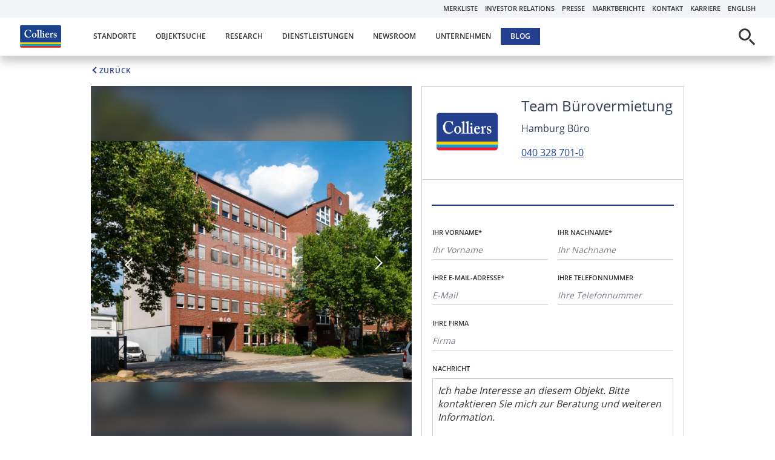

--- FILE ---
content_type: text/html; charset=UTF-8
request_url: https://www.colliers.de/gewerbeimmobilien/objekt/buero-hamburg-h-p1689/
body_size: 20451
content:
<!doctype html>
<html lang="de">
	<head>
		<meta charset="UTF-8">
		<meta name="viewport" content="width=device-width, initial-scale=1">
		<link rel="profile" href="https://gmpg.org/xfn/11">
		<link rel="icon" type="image/png" sizes="32x32" href="/favicon-32x32.png">
		<link rel="icon" type="image/png" sizes="16x16" href="/favicon-16x16.png">
		<link rel="mask-icon" href="/safari-pinned-tab.svg" color="#5bbad5">
		<link rel="preload" href="/wp-content/themes/colliers/fonts/open-sans-v17-latin-regular.woff2" as="font" type="font/woff2" crossorigin>
		<link rel="preload" href="/wp-content/themes/colliers/fonts/open-sans-v17-latin-600.woff2" as="font" type="font/woff2" crossorigin>
		<link rel="preload" href="/wp-content/themes/colliers/fonts/open-sans-v17-latin-300.woff2" as="font" type="font/woff2" crossorigin>
		<meta name="msapplication-TileColor" content="#da532c">
		<meta name="theme-color" content="#ffffff">
		<meta name='robots' content='index, follow, max-image-preview:large, max-snippet:-1, max-video-preview:-1' />
	<style>img:is([sizes="auto" i], [sizes^="auto," i]) { contain-intrinsic-size: 3000px 1500px }</style>
	
	<!-- This site is optimized with the Yoast SEO plugin v26.3 - https://yoast.com/wordpress/plugins/seo/ -->
	<title>Modernes Arbeiten am Mittelkanal! - Colliers</title>
<link data-rocket-prefetch href="https://privacy-proxy.usercentrics.eu" rel="dns-prefetch">
<link data-rocket-prefetch href="https://web.cmp.usercentrics.eu" rel="dns-prefetch">
<link data-rocket-prefetch href="https://maps.googleapis.com" rel="dns-prefetch">
<link data-rocket-prefetch href="https://challenges.cloudflare.com" rel="dns-prefetch"><link rel="preload" data-rocket-preload as="image" href="https://www.colliers.de/wp-content/uploads/2025/10/05a7713498a14d07b13c91a4e72ac793-jpg.webp" fetchpriority="high">
	<meta name="description" content="Büro-Immobilie in Wendenstraße 375, 20537 Hamburg. Finden Sie Ihre passende Gewerbeimmobilie auf colliers.de! Finden Sie Ihre passende Gewerbeimmobilie auf colliers.de - wir beraten Sie umfassend! Mit langjähriger Expertise und Markt-Knowhow ist Colliers einer der weltweit führenden Immobilienberater für Büros, Hallen und Läden." />
	<link rel="canonical" href="https://www.colliers.de/gewerbeimmobilien/objekt/buero-hamburg-h-p1689/" />
	<meta property="og:locale" content="de_DE" />
	<meta property="og:type" content="article" />
	<meta property="og:title" content="Modernes Arbeiten am Mittelkanal! - Colliers" />
	<meta property="og:description" content="Objektart: BestandsimmobilieDeckenhöhe: variiertAchsmaß: ca. 1,35mVerkabelungsort: FensterbankkabelkanäleFahrradstellplätze: vorhandenE-Lademöglichkeiten:" />
	<meta property="og:url" content="https://www.colliers.de/gewerbeimmobilien/objekt/buero-hamburg-h-p1689/" />
	<meta property="og:site_name" content="Colliers" />
	<meta property="article:publisher" content="https://www.facebook.com/ColliersGermany/" />
	<meta property="article:modified_time" content="2025-10-30T11:04:57+00:00" />
	<meta property="og:image" content="https://www.colliers.de/wp-content/uploads/2025/10/0a4c5f79f7e54b44b47c49ee813ea7a2-jpg.webp" />
	<meta property="og:image:width" content="1200" />
	<meta property="og:image:height" content="900" />
	<meta property="og:image:type" content="image/jpeg" />
	<meta name="twitter:card" content="summary_large_image" />
	<meta name="twitter:site" content="@colliers_EMEA" />
	<script type="application/ld+json" class="yoast-schema-graph">{"@context":"https://schema.org","@graph":[{"@type":"WebPage","@id":"https://www.colliers.de/gewerbeimmobilien/objekt/buero-hamburg-h-p1689/","url":"https://www.colliers.de/gewerbeimmobilien/objekt/buero-hamburg-h-p1689/","name":"Modernes Arbeiten am Mittelkanal! - Colliers","isPartOf":{"@id":"https://www.colliers.de/#website"},"primaryImageOfPage":{"@id":"https://www.colliers.de/gewerbeimmobilien/objekt/buero-hamburg-h-p1689/#primaryimage"},"image":{"@id":"https://www.colliers.de/gewerbeimmobilien/objekt/buero-hamburg-h-p1689/#primaryimage"},"thumbnailUrl":"https://www.colliers.de/wp-content/uploads/2025/10/07eb72b1b9bb4a38ab872287c24cd6bf-jpg.webp","datePublished":"2025-10-30T10:02:37+00:00","dateModified":"2025-10-30T11:04:57+00:00","description":"Objektart: BestandsimmobilieDeckenhöhe: variiertAchsmaß: ca. 1,35mVerkabelungsort: FensterbankkabelkanäleFahrradstellplätze: vorhandenE-Lademöglichkeiten:","inLanguage":"de","potentialAction":[{"@type":"ReadAction","target":["https://www.colliers.de/gewerbeimmobilien/objekt/buero-hamburg-h-p1689/"]}]},{"@type":"ImageObject","inLanguage":"de","@id":"https://www.colliers.de/gewerbeimmobilien/objekt/buero-hamburg-h-p1689/#primaryimage","url":"https://www.colliers.de/wp-content/uploads/2025/10/07eb72b1b9bb4a38ab872287c24cd6bf-jpg.webp","contentUrl":"https://www.colliers.de/wp-content/uploads/2025/10/07eb72b1b9bb4a38ab872287c24cd6bf-jpg.webp","width":1200,"height":900},{"@type":"WebSite","@id":"https://www.colliers.de/#website","url":"https://www.colliers.de/","name":"Colliers","description":"Colliers ist einer der weltweit führenden Dienstleister im Bereich von Gewerbeimmobilien - Industrie und Logistik, Einzelhandel, Büroflächen.","potentialAction":[{"@type":"SearchAction","target":{"@type":"EntryPoint","urlTemplate":"https://www.colliers.de/?s={search_term_string}"},"query-input":{"@type":"PropertyValueSpecification","valueRequired":true,"valueName":"search_term_string"}}],"inLanguage":"de"}]}</script>
	<!-- / Yoast SEO plugin. -->


<link rel='dns-prefetch' href='//maps.googleapis.com' />
<link rel='preconnect' href='//web.cmp.usercentrics.eu' />
<link rel='preconnect' href='//privacy-proxy.usercentrics.eu' />

<link rel="alternate" type="application/rss+xml" title="Colliers &raquo; Feed" href="https://www.colliers.de/feed/" />
<link rel='preload' href='//privacy-proxy.usercentrics.eu/latest/uc-block.bundle.js' as='script'/>
<link rel='stylesheet' id='wp-block-library-css' href='https://www.colliers.de/core/wp-includes/css/dist/block-library/style.min.css?ver=71a520669a961f2b7de18ffa623e8487' type='text/css' media='all' />
<style id='classic-theme-styles-inline-css' type='text/css'>
/*! This file is auto-generated */
.wp-block-button__link{color:#fff;background-color:#32373c;border-radius:9999px;box-shadow:none;text-decoration:none;padding:calc(.667em + 2px) calc(1.333em + 2px);font-size:1.125em}.wp-block-file__button{background:#32373c;color:#fff;text-decoration:none}
</style>
<style id='dominant-color-styles-inline-css' type='text/css'>
img[data-dominant-color]:not(.has-transparency) { background-color: var(--dominant-color); }
</style>
<link data-minify="1" rel='stylesheet' id='colliers-main-css' href='https://www.colliers.de/wp-content/cache/min/1/wp-content/themes/colliers/css/main.css?ver=1768495284' type='text/css' media='all' />
<link data-minify="1" rel='stylesheet' id='contact-form-7-css' href='https://www.colliers.de/wp-content/cache/min/1/wp-content/plugins/contact-form-7/includes/css/styles.css?ver=1768495284' type='text/css' media='all' />
<link data-minify="1" rel='stylesheet' id='schalk-style-css' href='https://www.colliers.de/wp-content/cache/min/1/wp-content/themes/colliers/style.css?ver=1768495284' type='text/css' media='all' />
<link data-minify="1" rel='stylesheet' id='cf7cf-style-css' href='https://www.colliers.de/wp-content/cache/min/1/wp-content/plugins/cf7-conditional-fields/style.css?ver=1768495284' type='text/css' media='all' />
<!-- Usercentrics CMP -->
<script nowprocket type="text/javascript" src="https://web.cmp.usercentrics.eu/ui/loader.js" id="usercentrics-cmp" data-settings-id="IUoaknxl4" async data-version="preview" ></script>
<script nowprocket type="text/javascript" src="https://privacy-proxy.usercentrics.eu/latest/uc-block.bundle.js" id="sf-usercentrics_uc_block_js-js"></script>
<script nowprocket type="text/javascript" id="sf-usercentrics_uc_block_js-js-after">
/* <![CDATA[ */
uc.blockElements({
    'S1pcEj_jZX': ['.object-map','.standort-autocomplete','.object-search__form-row--single','.map-container'], // Google Maps
    'BJz7qNsdj-7': ['.youtube-video'],
    'HyEX5Nidi-m' : ['.vimeo-video']
});

uc.reloadOnOptOut( 'S1pcEj_jZX' ); // reload page on allowing maps.
uc.reloadOnOptIn( 'S1pcEj_jZX' ); // reload page on allowing maps.COLIPW-253

uc.reloadOnOptIn( 'BJz7qNsdj-7' ); // reload page on accepting youtube.
/* ]]> */
</script>

<!-- Usercentrics CMP -->
<link rel="https://api.w.org/" href="https://www.colliers.de/wp-json/" /><link rel="alternate" title="JSON" type="application/json" href="https://www.colliers.de/wp-json/wp/v2/property/450421" /><link rel="alternate" title="oEmbed (JSON)" type="application/json+oembed" href="https://www.colliers.de/wp-json/oembed/1.0/embed?url=https%3A%2F%2Fwww.colliers.de%2Fgewerbeimmobilien%2Fobjekt%2Fbuero-hamburg-h-p1689%2F" />
<link rel="alternate" title="oEmbed (XML)" type="text/xml+oembed" href="https://www.colliers.de/wp-json/oembed/1.0/embed?url=https%3A%2F%2Fwww.colliers.de%2Fgewerbeimmobilien%2Fobjekt%2Fbuero-hamburg-h-p1689%2F&#038;format=xml" />
<meta name="generator" content="dominant-color-images 1.2.0">
<meta name="generator" content="performance-lab 4.0.0; plugins: dominant-color-images, webp-uploads">
<meta name="generator" content="webp-uploads 2.6.0">
		<!-- matelso Calltracking -->
		<script type="text/plain" data-usercentrics="MaTelSo">
			(function(m,a,t,e,l,s,o){m["CallTrackingObject"]=l;m[l]=m[l]||function()
			{ (m[l].q=m[l].q||[]).push(arguments)}
			;s=a.createElement(t);
				o=a.getElementsByTagName(t)[0];s.async=1;s.src=e;o.parentNode.insertBefore(s,o)
			})(window,document,"script","//rns.matelso.de/webtracking/4/","mtls");
		</script>
		<!-- End matelso Calltracking -->
				<!-- Google Tag Manager -->
		<script type="text/plain" data-usercentrics="Google Tag Manager">(function(w,d,s,l,i){w[l]=w[l]||[];w[l].push({'gtm.start':
					new Date().getTime(),event:'gtm.js'});var f=d.getElementsByTagName(s)[0],
				j=d.createElement(s),dl=l!='dataLayer'?'&l='+l:'';j.async=true;j.src=
				'https://www.googletagmanager.com/gtm.js?id='+i+dl;f.parentNode.insertBefore(j,f);
			})(window,document,'script','dataLayer','GTM-MCT3F93');</script>
		<!-- End Google Tag Manager -->
		<noscript><style id="rocket-lazyload-nojs-css">.rll-youtube-player, [data-lazy-src]{display:none !important;}</style></noscript>	<meta name="generator" content="WP Rocket 3.20.1.2" data-wpr-features="wpr_defer_js wpr_minify_js wpr_lazyload_images wpr_preconnect_external_domains wpr_oci wpr_minify_css wpr_preload_links wpr_desktop" /></head>
<body class="wp-singular object-template-default single single-object postid-450421 wp-theme-schalk wp-child-theme-colliers no-sidebar">


<div class="page-wrapper " data-component="06_pages/PageWrapper">
	<header class="header header--white" data-component="04_organisms/Header">
		<div class="header__top">
			<a href="/merkliste/" class="cookie-indication" data-name="merkliste" data-component="03_molecules/CookieIndication"><span class="cookie-indication__display">
				<svg class=""><use xlink:href="#icon-heart"></use></svg>				</span> Merkliste</a>
			<nav class="meta-navigation">
				<div class="menu-meta-menu-container"><ul id="meta-menu" class="menu"><li id="menu-item-240" class="navigation__menu-item"><a href="https://corporate.colliers.com/en">Investor Relations</a></li>
<li id="menu-item-455361" class="navigation__menu-item navigation__menu-item--deepest-level"><a href="https://www.colliers.de/presse/">Presse</a></li>
<li id="menu-item-454392" class="navigation__menu-item navigation__menu-item--deepest-level"><a href="https://www.colliers.de/research/marktberichte/">Marktberichte</a></li>
<li id="menu-item-455362" class="navigation__menu-item navigation__menu-item--deepest-level"><a href="https://www.colliers.de/kontakt/">Kontakt</a></li>
<li id="menu-item-483731" class="navigation__menu-item navigation__menu-item--deepest-level"><a href="https://www.colliers.de/unternehmen/karriere/">Karriere</a></li>
<li id="menu-item-245" class="navigation__menu-item"><a href="https://www.colliers.com/en-de">English</a></li>
</ul></div>			</nav>
		</div>
		<div class="header__main">
			<input type="checkbox" id="search-trigger" class="input-trigger trigger-search">
			<input type="checkbox" class="input-trigger trigger-navigation">

			<a href="/" class="header__logo">
				<img src="/wp-content/themes/colliers/img/colliers-logo.svg" width="65" alt="Colliers"/>
			</a>

			<div class="header__navigation">
				<nav class="main-navigation">
					<div class="menu-primary-header-container"><ul id="primary-menu" class="navigation__container"><li id="menu-item-236" class="navigation__menu-item navigation__menu-item--deepest-level navigation__menu-item--has-children js-main-sub-menu"><input type="checkbox" class="navigation-dropdown-trigger js-menu-trigger"><a href="https://www.colliers.de/standorte/">Standorte</a>
<ul class="navigation__sub-menu">
	<li id="menu-item-483565" class="navigation__menu-item navigation__menu-item--deepest-level"><a href="https://www.colliers.de/standorte/berlin/">Berlin</a></li>
	<li id="menu-item-694470" class="navigation__menu-item navigation__menu-item--deepest-level"><a href="https://www.colliers.de/standorte/dresden/">Dresden</a></li>
	<li id="menu-item-483568" class="navigation__menu-item navigation__menu-item--deepest-level"><a href="https://www.colliers.de/standorte/duesseldorf/">Düsseldorf</a></li>
	<li id="menu-item-513" class="navigation__menu-item navigation__menu-item--deepest-level"><a href="https://www.colliers.de/standorte/frankfurt/">Frankfurt</a></li>
	<li id="menu-item-483569" class="navigation__menu-item navigation__menu-item--deepest-level"><a href="https://www.colliers.de/standorte/hamburg/">Hamburg</a></li>
	<li id="menu-item-483570" class="navigation__menu-item navigation__menu-item--deepest-level"><a href="https://www.colliers.de/standorte/koeln/">Köln</a></li>
	<li id="menu-item-483571" class="navigation__menu-item navigation__menu-item--deepest-level"><a href="https://www.colliers.de/standorte/leipzig/">Leipzig</a></li>
	<li id="menu-item-455458" class="navigation__menu-item navigation__menu-item--deepest-level"><a href="https://www.colliers.de/standorte/muenchen/">München</a></li>
	<li id="menu-item-483572" class="navigation__menu-item navigation__menu-item--deepest-level"><a href="https://www.colliers.de/standorte/nuernberg/">Nürnberg</a></li>
	<li id="menu-item-483567" class="navigation__menu-item navigation__menu-item--deepest-level"><a href="https://www.colliers.de/standorte/stuttgart/">Stuttgart</a></li>
	<li id="menu-item-483573" class="navigation__menu-item"><a href="https://www.colliers.com/en-xe">Colliers weltweit</a></li>
</ul>
</li>
<li id="menu-item-455288" class="navigation__menu-item navigation__menu-item--deepest-level"><a href="https://www.colliers.de/gewerbeimmobilien/" data-eventcategory="objektsuche" data-eventlabel="navigation" data-event="gaEvent">Objektsuche</a></li>
<li id="menu-item-234" class="navigation__menu-item navigation__menu-item--deepest-level navigation__menu-item--has-children js-main-sub-menu"><input type="checkbox" class="navigation-dropdown-trigger js-menu-trigger"><a href="https://www.colliers.de/research/">Research</a>
<ul class="navigation__sub-menu">
	<li id="menu-item-455101" class="navigation__menu-item navigation__menu-item--deepest-level"><a href="https://www.colliers.de/research/dienstleistungen/">Research Dienstleistungen</a></li>
	<li id="menu-item-483574" class="navigation__menu-item navigation__menu-item--deepest-level"><a href="https://www.colliers.de/research/marktberichte/">Marktberichte und Studien</a></li>
	<li id="menu-item-483575" class="navigation__menu-item navigation__menu-item--deepest-level"><a href="https://www.colliers.de/research/referenzen/">Referenzen</a></li>
</ul>
</li>
<li id="menu-item-233" class="navigation__menu-item navigation__menu-item--deepest-level navigation__menu-item--has-children js-main-sub-menu"><input type="checkbox" class="navigation-dropdown-trigger js-menu-trigger"><a href="https://www.colliers.de/dienstleistungen/">Dienstleistungen</a>
<ul class="navigation__sub-menu">
	<li id="menu-item-455102" class="navigation__menu-item navigation__menu-item--deepest-level navigation__menu-item--has-children js-main-sub-menu"><a href="https://www.colliers.de/dienstleistungen/eigentuemer-investoren-entwickler/">Eigentümer, Investoren &#038; Entwickler</a>
	<ul class="navigation__sub-menu">
		<li id="menu-item-483576" class="navigation__menu-item navigation__menu-item--deepest-level"><a href="https://www.colliers.de/dienstleistungen/eigentuemer-investoren-entwickler/investment/">Investment / Capital Markets</a></li>
		<li id="menu-item-483578" class="navigation__menu-item navigation__menu-item--deepest-level"><a href="https://www.colliers.de/dienstleistungen/eigentuemer-investoren-entwickler/investment/portfolio-investment/">Portfolio Investment</a></li>
		<li id="menu-item-528149" class="navigation__menu-item navigation__menu-item--deepest-level"><a href="https://www.colliers.de/mehrfamilienhaeuser/">Wohninvestment</a></li>
		<li id="menu-item-618994" class="navigation__menu-item navigation__menu-item--deepest-level"><a href="https://www.colliers.de/dienstleistungen/eigentuemer-investoren-entwickler/investment/land-und-forst/">Land- und Forstinvestment</a></li>
		<li id="menu-item-483579" class="navigation__menu-item navigation__menu-item--deepest-level"><a href="https://www.colliers.de/dienstleistungen/eigentuemer-investoren-entwickler/buy-side-advisory/">Buy-Side-Advisory</a></li>
		<li id="menu-item-932689" class="navigation__menu-item navigation__menu-item--deepest-level"><a href="https://www.colliers.de/capital-advisory/">Capital Advisory</a></li>
		<li id="menu-item-932688" class="navigation__menu-item navigation__menu-item--deepest-level"><a href="https://www.colliers.de/operational-real-estate/">Operational Real Estate</a></li>
		<li id="menu-item-515416" class="navigation__menu-item navigation__menu-item--deepest-level"><a href="https://www.colliers.de/dienstleistungen/eigentuemer-investoren-entwickler/landlord-representation/">Landlord Representation</a></li>
		<li id="menu-item-483580" class="navigation__menu-item navigation__menu-item--deepest-level"><a href="https://www.colliers.de/dienstleistungen/eigentuemer-investoren-entwickler/immobilienbewertung/">Immobilienbewertung</a></li>
	</ul>
</li>
	<li id="menu-item-455104" class="navigation__menu-item navigation__menu-item--deepest-level navigation__menu-item--has-children js-main-sub-menu"><a href="https://www.colliers.de/dienstleistungen/mieter-vermieter-eigennutzer/">Mieter, Vermieter &amp; Eigennutzer</a>
	<ul class="navigation__sub-menu">
		<li id="menu-item-455105" class="navigation__menu-item navigation__menu-item--deepest-level"><a href="https://www.colliers.de/dienstleistungen/mieter-vermieter-eigennutzer/letting-services/">Letting Services</a></li>
		<li id="menu-item-483581" class="navigation__menu-item navigation__menu-item--deepest-level"><a href="https://www.colliers.de/dienstleistungen/mieter-vermieter-eigennutzer/occupier-services/">Occupier Services – Corporate Solutions</a></li>
		<li id="menu-item-483582" class="navigation__menu-item navigation__menu-item--deepest-level"><a href="https://www.colliers.de/dienstleistungen/mieter-vermieter-eigennutzer/workplace-advisory/">Workplace Advisory</a></li>
		<li id="menu-item-483583" class="navigation__menu-item navigation__menu-item--deepest-level"><a href="https://www.colliers.de/dienstleistungen/mieter-vermieter-eigennutzer/projektmanagement/">Project Management</a></li>
	</ul>
</li>
	<li id="menu-item-945991" class="navigation__menu-item navigation__menu-item--deepest-level"><a href="https://www.colliers.de/dienstleistungen/building-sustainability-consultancy/">Building &amp; Sustainability Consultancy</a></li>
	<li id="menu-item-455106" class="navigation__menu-item navigation__menu-item--deepest-level navigation__menu-item--has-children js-main-sub-menu"><a href="https://www.colliers.de/dienstleistungen/nutzungsarten/">Nutzungsarten</a>
	<ul class="navigation__sub-menu">
		<li id="menu-item-455107" class="navigation__menu-item navigation__menu-item--deepest-level"><a href="https://www.colliers.de/dienstleistungen/nutzungsarten/bueroimmobilien/">Büro</a></li>
		<li id="menu-item-528150" class="navigation__menu-item navigation__menu-item--deepest-level"><a href="https://www.colliers.de/mehrfamilienhaeuser/">Wohn- und Geschäftshäuser</a></li>
		<li id="menu-item-483585" class="navigation__menu-item navigation__menu-item--deepest-level"><a href="https://www.colliers.de/dienstleistungen/nutzungsarten/einzelhandel/">Einzelhandel</a></li>
		<li id="menu-item-455108" class="navigation__menu-item navigation__menu-item--deepest-level"><a href="https://www.colliers.de/dienstleistungen/nutzungsarten/industrie-logistik/">Industrie &#038; Logistik</a></li>
		<li id="menu-item-483586" class="navigation__menu-item navigation__menu-item--deepest-level"><a href="https://www.colliers.de/dienstleistungen/nutzungsarten/hotelimmobilien/">Hotel</a></li>
		<li id="menu-item-932690" class="navigation__menu-item navigation__menu-item--deepest-level"><a href="https://www.colliers.de/operational-real-estate/">Betreiberimmobilien</a></li>
		<li id="menu-item-666862" class="navigation__menu-item navigation__menu-item--deepest-level"><a href="https://www.colliers.de/dienstleistungen/nutzungsarten/healthcare/">Healthcare</a></li>
		<li id="menu-item-618995" class="navigation__menu-item navigation__menu-item--deepest-level"><a href="https://www.colliers.de/dienstleistungen/eigentuemer-investoren-entwickler/investment/land-und-forst/">Land- und Forstimmobilien</a></li>
		<li id="menu-item-483588" class="navigation__menu-item navigation__menu-item--deepest-level"><a href="https://www.colliers.de/dienstleistungen/nutzungsarten/gewerbegrundstuecke/">Grundstücke</a></li>
	</ul>
</li>
	<li id="menu-item-483200" class="navigation__menu-item navigation__menu-item--deepest-level"><a href="https://www.colliers.de/dienstleistungen/referenzen/">Referenzen</a></li>
</ul>
</li>
<li id="menu-item-455271" class="navigation__menu-item navigation__menu-item--deepest-level"><a href="https://www.colliers.de/newsroom/">Newsroom</a></li>
<li id="menu-item-232" class="navigation__menu-item navigation__menu-item--deepest-level navigation__menu-item--has-children js-main-sub-menu"><input type="checkbox" class="navigation-dropdown-trigger js-menu-trigger"><a href="https://www.colliers.de/unternehmen/">Unternehmen</a>
<ul class="navigation__sub-menu">
	<li id="menu-item-455114" class="navigation__menu-item navigation__menu-item--deepest-level"><a href="https://www.colliers.de/unternehmen/geschaeftsleitung/">Geschäftsleitung</a></li>
	<li id="menu-item-455110" class="navigation__menu-item navigation__menu-item--deepest-level"><a href="https://www.colliers.de/unternehmen/wer-ist-colliers/">Wer ist Colliers</a></li>
	<li id="menu-item-483589" class="navigation__menu-item navigation__menu-item--deepest-level"><a href="https://www.colliers.de/unternehmen/unsere-werte/">Unsere Werte</a></li>
	<li id="menu-item-455113" class="navigation__menu-item navigation__menu-item--deepest-level"><a href="https://www.colliers.de/unternehmen/firmengeschichte/">Firmengeschichte</a></li>
	<li id="menu-item-483590" class="navigation__menu-item navigation__menu-item--deepest-level"><a href="https://www.colliers.de/unternehmen/karriere/">Karriere</a></li>
	<li id="menu-item-483591" class="navigation__menu-item navigation__menu-item--deepest-level"><a href="https://www.colliers.de/unternehmen/soziales-engagement/">Soziales Engagement</a></li>
	<li id="menu-item-455112" class="navigation__menu-item navigation__menu-item--deepest-level"><a href="https://www.colliers.de/unternehmen/auszeichnungen/">Auszeichnungen</a></li>
	<li id="menu-item-483593" class="navigation__menu-item navigation__menu-item--deepest-level"><a href="https://www.colliers.de/unternehmen/kunden/">Kunden</a></li>
	<li id="menu-item-512564" class="navigation__menu-item navigation__menu-item--deepest-level"><a href="https://www.colliers.de/unternehmen/unternehmensstandorte/">Standorte</a></li>
	<li id="menu-item-483592" class="navigation__menu-item navigation__menu-item--deepest-level"><a href="https://www.colliers.de/unternehmen/messen-events/">Messen &#038; Events</a></li>
</ul>
</li>
<li id="menu-item-483218" class="navigation__menu-item--blog navigation__menu-item navigation__menu-item--deepest-level"><a href="https://www.colliers.de/blog/">Blog</a></li>
<li id="menu-item-483737" class="navigation__menu-item--mobile navigation__menu-item navigation__menu-item--has-children js-main-sub-menu"><input type="checkbox" class="navigation-dropdown-trigger js-menu-trigger"><a>Meta</a>
<ul class="navigation__sub-menu">
	<li id="menu-item-483738" class="navigation__menu-item navigation__menu-item--deepest-level"><a href="https://www.colliers.de/research/marktberichte/">Marktberichte</a></li>
	<li id="menu-item-483740" class="navigation__menu-item navigation__menu-item--deepest-level"><a href="https://www.colliers.de/kontakt/">Kontakt</a></li>
</ul>
</li>
</ul></div>				</nav>
			</div>
			<div class="header__interation">
				<div class="header__search">
					<div class="search-button">
						<span class="line1"></span>
						<span class="line2"></span>
					</div>
					<form method="get" action="/">
						<input type="text" name="s" class="search-field" autofocus placeholder="Suche ...">
											</form>
				</div>
				<div class="header__interation-divider">
				</div>
				<div class="header__navigation-trigger">
					<div class="navigation-trigger">
						<span class="navigation-trigger__element"></span>
						<span class="navigation-trigger__element"></span>
						<span class="navigation-trigger__element"></span>
					</div>
				</div>
			</div>
		</div>
	</header>



<div id="objekt-container" class="component-container component-container--fit-to-top" data-tour-url="" data-panorama-url="">
	<div class="object-stage object-stage--detail">
		<a class="link link--back" href="https://www.colliers.de/gewerbeimmobilien/suche/">
			<span>Zurück</span>
		</a>
	</div>
	<div class="object-stage object-stage--detail" id="object-slide-container">
		<div class="object-stage__left object-stage__left--dark">
			<div class="gallery-container" data-component="04_organisms/GalleryContainer" id="6979eda6d857a"><div class="slider-prepare gallery-image"><div>
                            <div class="gallery-image__background"><img data-skip-lazy="" data-lazy="https://www.colliers.de/wp-content/uploads/2025/10/07eb72b1b9bb4a38ab872287c24cd6bf-jpg.webp" class="skip-lazy" /></div>
                            <div class="gallery-image__front"><img data-skip-lazy="" data-lazy="https://www.colliers.de/wp-content/uploads/2025/10/07eb72b1b9bb4a38ab872287c24cd6bf-jpg.webp" class="skip-lazy" alt="Bürofläche in Hamm-Süd" title="Bürofläche in Hamm-Süd" /></div>
                        </div><div>
                            <div class="gallery-image__background"><img data-skip-lazy="" data-lazy="https://www.colliers.de/wp-content/uploads/2025/10/3a093e5163d34c81a0b75901435be685-jpg.webp" class="skip-lazy" /></div>
                            <div class="gallery-image__front"><img data-skip-lazy="" data-lazy="https://www.colliers.de/wp-content/uploads/2025/10/3a093e5163d34c81a0b75901435be685-jpg.webp" class="skip-lazy" alt="Ausblick" title="Ausblick" /></div>
                        </div><div>
                            <div class="gallery-image__background"><img data-skip-lazy="" data-lazy="https://www.colliers.de/wp-content/uploads/2025/10/c1a9dcd453fb47aba6e8d113bd648744-jpg.webp" class="skip-lazy" /></div>
                            <div class="gallery-image__front"><img data-skip-lazy="" data-lazy="https://www.colliers.de/wp-content/uploads/2025/10/c1a9dcd453fb47aba6e8d113bd648744-jpg.webp" class="skip-lazy" alt="Beispielansicht Büro" title="Beispielansicht Büro" /></div>
                        </div><div>
                            <div class="gallery-image__background"><img data-skip-lazy="" data-lazy="https://www.colliers.de/wp-content/uploads/2025/10/a30eb02af8474623970ebe477eb65d00-jpg.webp" class="skip-lazy" /></div>
                            <div class="gallery-image__front"><img data-skip-lazy="" data-lazy="https://www.colliers.de/wp-content/uploads/2025/10/a30eb02af8474623970ebe477eb65d00-jpg.webp" class="skip-lazy" alt="Beispielansicht Büro" title="Beispielansicht Büro" /></div>
                        </div><div>
                            <div class="gallery-image__background"><img data-skip-lazy="" data-lazy="https://www.colliers.de/wp-content/uploads/2025/10/0bb788fcaee14e98bc60a5ca133b0e89-jpg.webp" class="skip-lazy" /></div>
                            <div class="gallery-image__front"><img data-skip-lazy="" data-lazy="https://www.colliers.de/wp-content/uploads/2025/10/0bb788fcaee14e98bc60a5ca133b0e89-jpg.webp" class="skip-lazy" alt="Beispielansicht Büro" title="Beispielansicht Büro" /></div>
                        </div><div>
                            <div class="gallery-image__background"><img data-skip-lazy="" data-lazy="https://www.colliers.de/wp-content/uploads/2025/10/9f9c08d5e39845a6941aa1cae1904227-jpg.webp" class="skip-lazy" /></div>
                            <div class="gallery-image__front"><img data-skip-lazy="" data-lazy="https://www.colliers.de/wp-content/uploads/2025/10/9f9c08d5e39845a6941aa1cae1904227-jpg.webp" class="skip-lazy" alt="Beispielansicht Konferenzraum" title="Beispielansicht Konferenzraum" /></div>
                        </div><div>
                            <div class="gallery-image__background"><img data-skip-lazy="" data-lazy="https://www.colliers.de/wp-content/uploads/2025/10/05a7713498a14d07b13c91a4e72ac793-jpg.webp" class="skip-lazy" /></div>
                            <div class="gallery-image__front"><img data-skip-lazy="" data-lazy="https://www.colliers.de/wp-content/uploads/2025/10/05a7713498a14d07b13c91a4e72ac793-jpg.webp" class="skip-lazy" alt="Gebäudegrundriss" title="Gebäudegrundriss" /></div>
                        </div></div></div>			<div class="object-feature">
				<div class="object-feature__info">
					<span class="meta">Wendenstraße 375, 20537 Hamburg</span><h1 class="headline" itemprop="name">Modernes Arbeiten am Mittelkanal!</h1><span>Büro</span> | Objekt-ID: H_P1689<span class="date published hidden" style="display:none">11:02</span><span class="updated hidden" style="display:none">Oktober 30th, 2025</span>				</div>
			</div>
		</div>
		<div class="object-stage__right">
			<div class="form-container">
				<div class="contact-person" itemscope itemtype="https://schema.org/RealEstateAgent">
					<div class="contact-person__image">
												<div itemprop="image" itemscope itemtype="http://schema.org/ImageObject">
							<meta itemprop="url" content="https://www.colliers.de/wp-content/import/broker/Team%20Bürovermietung.webp">
							<img src="data:image/svg+xml,%3Csvg%20xmlns='http://www.w3.org/2000/svg'%20viewBox='0%200%200%200'%3E%3C/svg%3E" data-lazy-src="https://www.colliers.de/wp-content/import/broker/Team%20Bürovermietung.webp" /><noscript><img src="https://www.colliers.de/wp-content/import/broker/Team%20Bürovermietung.webp" /></noscript>
						</div>

					</div>
					<div class="contact-person__information">
						<h4 class="vcard author" itemprop="employee">Team Bürovermietung</h4>
						<p itemprop="name">Hamburg Büro</p><p><a itemprop="telephone" content="040 328 701-0" href="tel:040 328 701-0">040 328 701-0</a></p>					</div>
				</div>
				<div id="kontakt" class="form-container__inner">
					
<div class="wpcf7 no-js" id="wpcf7-f17461-o1" lang="de-DE" dir="ltr" data-wpcf7-id="17461">
<div class="screen-reader-response"><p role="status" aria-live="polite" aria-atomic="true"></p> <ul></ul></div>
<form action="/gewerbeimmobilien/objekt/buero-hamburg-h-p1689/#wpcf7-f17461-o1" method="post" class="wpcf7-form init" aria-label="Kontaktformular" novalidate="novalidate" data-status="init">
<fieldset class="hidden-fields-container"><input type="hidden" name="_wpcf7" value="17461" /><input type="hidden" name="_wpcf7_version" value="6.1.3" /><input type="hidden" name="_wpcf7_locale" value="de_DE" /><input type="hidden" name="_wpcf7_unit_tag" value="wpcf7-f17461-o1" /><input type="hidden" name="_wpcf7_container_post" value="0" /><input type="hidden" name="_wpcf7_posted_data_hash" value="" /><input type="hidden" name="_wpcf7cf_hidden_group_fields" value="[]" /><input type="hidden" name="_wpcf7cf_hidden_groups" value="[]" /><input type="hidden" name="_wpcf7cf_visible_groups" value="[]" /><input type="hidden" name="_wpcf7cf_repeaters" value="[]" /><input type="hidden" name="_wpcf7cf_steps" value="{}" /><input type="hidden" name="_wpcf7cf_options" value="{&quot;form_id&quot;:17461,&quot;conditions&quot;:[],&quot;settings&quot;:{&quot;animation&quot;:&quot;yes&quot;,&quot;animation_intime&quot;:200,&quot;animation_outtime&quot;:200,&quot;conditions_ui&quot;:&quot;normal&quot;,&quot;notice_dismissed&quot;:false,&quot;notice_dismissed_update-cf7-5.9.8&quot;:true}}" /><input type="hidden" name="_wpcf7dtx_version" value="5.0.4" /><input type="hidden" name="_sf_page_id" value="450421" />
</fieldset>
<div class="form">
	<div class="column-container column-container--2 column-container--last-isliquid">
		<div class="column">
			<p><label class="form-label">Ihr Vorname*</label><br />
<span class="wpcf7-form-control-wrap" data-name="your-first-name"><input size="40" maxlength="400" class="wpcf7-form-control wpcf7-text wpcf7-validates-as-required form-input" aria-required="true" aria-invalid="false" placeholder="Ihr Vorname" value="" type="text" name="your-first-name" /></span>
			</p>
		</div>
		<div class="column">
			<p><label class="form-label">Ihr Nachname*</label><br />
<span class="wpcf7-form-control-wrap" data-name="your-last-name"><input size="40" maxlength="400" class="wpcf7-form-control wpcf7-text wpcf7-validates-as-required form-input" aria-required="true" aria-invalid="false" placeholder="Ihr Nachname" value="" type="text" name="your-last-name" /></span>
			</p>
		</div>
		<div class="column">
			<p><label class="form-label">Ihre E-Mail-Adresse*</label><br />
<span class="wpcf7-form-control-wrap" data-name="your-email"><input size="40" maxlength="400" class="wpcf7-form-control wpcf7-email wpcf7-validates-as-required wpcf7-text wpcf7-validates-as-email form-input" aria-required="true" aria-invalid="false" placeholder="E-Mail" value="" type="email" name="your-email" /></span>
			</p>
		</div>
		<div class="column">
			<p><label class="form-label">Ihre Telefonnummer</label><br />
<span class="wpcf7-form-control-wrap" data-name="tel-183"><input class="wpcf7-form-control wpcf7-number wpcf7-validates-as-number form-input" aria-invalid="false" placeholder="Ihre Telefonnummer" value="" type="number" name="tel-183" /></span>
			</p>
		</div>
		<div class="column">
			<p><label class="form-label">Ihre Firma</label><br />
<span class="wpcf7-form-control-wrap" data-name="text-firma"><input size="40" maxlength="400" class="wpcf7-form-control wpcf7-text form-input" aria-invalid="false" placeholder="Firma" value="" type="text" name="text-firma" /></span>
			</p>
		</div>
	</div>
	<div class="column-container">
		<div class="column">
			<p><label class="form-label">Nachricht</label><br />
<span class="wpcf7-form-control-wrap" data-name="your-message"><textarea cols="40" rows="10" maxlength="2000" class="wpcf7-form-control wpcf7-textarea form-textarea" aria-invalid="false" name="your-message">Ich habe Interesse an diesem Objekt. Bitte kontaktieren Sie mich zur Beratung und weiteren Information.</textarea></span>
			</p>
		</div>
	</div>
<span class="wpcf7-form-control-wrap objektnr_extern" data-name="objektnr_extern"><input type="hidden" name="objektnr_extern" class="wpcf7-form-control wpcf7-hidden wpcf7dtx wpcf7dtx-hidden" aria-invalid="false" value="H_P1689"></span>
<span class="wpcf7-form-control-wrap current_url" data-name="current_url"><input type="hidden" name="current_url" class="wpcf7-form-control wpcf7-hidden wpcf7dtx wpcf7dtx-hidden" aria-invalid="false" value="https://www.colliers.de/gewerbeimmobilien/objekt/buero-hamburg-h-p1689/"></span>
	<p style="float: none; display: block">Wir verwenden Ihre Angaben zweckgebunden zur Bearbeitung Ihrer Anfrage. Weiter Informationen finden Sie in unsere <a href="https://www.colliers.de/datenschutz/">Datenschutzerklärung</a>.
	</p>
	<div>
		<p><div class="cf7-cf-turnstile" style="margin-top: 0px; margin-bottom: -15px;"> <div id="cf-turnstile-cf7-3485653580" class="cf-turnstile" data-callback="turnstileCF7Callback" data-sitekey="0x4AAAAAAABB5nTE9j4L9G49" data-theme="light" data-language="auto" data-size="" data-retry="auto" data-retry-interval="1000" data-action="contact-form-7" data-appearance="always"></div> <style>.wpcf7-submit { pointer-events: none; opacity: 0.5; }</style> <script>document.addEventListener("DOMContentLoaded", function() { setTimeout(function(){ var e=document.getElementById("cf-turnstile-cf7-3485653580"); e&&!e.innerHTML.trim()&&(turnstile.remove("#cf-turnstile-cf7-3485653580"), turnstile.render("#cf-turnstile-cf7-3485653580", {sitekey:"0x4AAAAAAABB5nTE9j4L9G49"})); }, 0); });</script> <br class="cf-turnstile-br cf-turnstile-br-cf7-3485653580"> <script>document.addEventListener("DOMContentLoaded",function(){document.querySelectorAll('.wpcf7-form').forEach(function(e){e.addEventListener('submit',function(){if(document.getElementById('cf-turnstile-cf7-3485653580')){setTimeout(function(){turnstile.reset('#cf-turnstile-cf7-3485653580');},1000)}})})});</script> </div><br/><input class="wpcf7-form-control wpcf7-submit has-spinner button button--object-contact" type="submit" value="Senden" />
		</p>
	</div>
</div><div class="wpcf7-response-output" aria-hidden="true"></div>
</form>
</div>

					<ul class="social-media-row social-media-row--dark social-media-row--center">

						<li class="social-media-row__link">
							<input type="checkbox" class="social-media-row__trigger">
							<a href="" target="_blank">
								<svg class="icon icon--share "><use xlink:href="#icon-share"></use></svg>								<span>Teilen</span>
							</a>

							<ul class="social-media-row__share">
								<li class="social-media-row__share-link">
									<a href="https://www.facebook.com/sharer/sharer.php?u=https%3A%2F%2Fwww.colliers.de%2Fgewerbeimmobilien%2Fobjekt%2Fbuero-hamburg-h-p1689%2F" target="_blank" data-eventcategory="objektsuche" data-eventlabel="social-media" data-eventaction="facebook" data-event="gaEvent">
										<svg class="icon icon--share "><use xlink:href="#icon-facebook"></use></svg>										<span>Facebook</span>
									</a>
								</li>
								<li class="social-media-row__share-link">
									<a href="https://www.linkedin.com/shareArticle?mini=true&url=https%3A%2F%2Fwww.colliers.de%2Fgewerbeimmobilien%2Fobjekt%2Fbuero-hamburg-h-p1689%2F&title=Modernes%20Arbeiten%20am%20Mittelkanal%21&summary=Objektart%3A%20Bestandsimmobilie%20Deckenh%C3%B6he%3A%20variiert%20Achsma%C3%9F%3A%20ca.%201%2C35m%20Verkabelungsort%3A%20Fensterbankkabelkan%C3%A4le%20Fahrradstellpl%C3%A4tze%3A%20vorhanden%20E-Ladem%C3%B6glichkeiten%3A%20nicht%20vorhanden%20Glasfaseranschluss%3A%20vorhanden%20%C3%96ffenbare%20Fenster%3A%20vorhanden%20Mechanische%20Be-%20und%20Entl%C3%BCftung%3A%20nicht%20vorhanden%20Zertifizierung%3A%20nicht%20vorhanden%20Barrierefreiheit%3A%20nein" target="_blank" data-eventcategory="objektsuche" data-eventlabel="social-media" data-eventaction="linkedin" data-event="gaEvent">
										<svg class="icon icon--share "><use xlink:href="#icon-linkedin"></use></svg>										<span>Linkedin</span>
									</a>
								</li>
								<li class="social-media-row__share-link">
									<a href="/cdn-cgi/l/email-protection#[base64]" target="_blank" data-eventcategory="objektsuche" data-eventlabel="interaction" data-eventaction="email" data-event="gaEvent">
										<svg class="icon icon--share a-icon a-icon-email"><use xlink:href="#email"></use></svg>										<span>Email</span>
									</a>
								</li>
								<li class="social-media-row__share-link">
									<a href="https://twitter.com/intent/tweet?&url=https%3A%2F%2Fwww.colliers.de%2Fgewerbeimmobilien%2Fobjekt%2Fbuero-hamburg-h-p1689%2F" target="_blank" data-eventcategory="objektsuche" data-eventlabel="social-media" data-eventaction="linkedin" data-event="gaEvent">
										<svg class="icon icon--share "><use xlink:href="#icon-x"></use></svg>										<span>X</span>
									</a>
								</li>
							</ul>
						</li>

						<!-- Wishlist -->
						<li class="social-media-row__link social-media-row__link--contact">
							<a class="favorite " data-id="450421" data-eventcategory="objektsuche" data-eventlabel="interaction" data-eventaction="herz" data-event="gaEvent">
								<svg xmlns="http://www.w3.org/2000/svg" viewBox="0 0 18.5 16" width="18.5px" height="16px"><path class="heart-background" d="M16.5,1.1c0.9,0.7,1.5,1.6,1.8,2.7c0.2,0.9,0.2,1.9,0,2.8c-0.2,0.9-0.7,1.8-1.4,2.4l-6.3,6.3c-0.7,0.7-1.9,0.8-2.6,0.1l-0.1-0.1l0,0L1.6,9.1C0.9,8.4,0.4,7.6,0.2,6.6c-0.2-0.9-0.2-1.9,0-2.8c0.3-1,0.9-2,1.7-2.7c0.7-0.5,1.5-0.9,2.3-1.1C5.1-0.1,6,0,6.8,0.3c0.9,0.3,1.6,0.8,2.3,1.4c0.6-0.6,1.4-1.1,2.3-1.4c0.8-0.3,1.7-0.4,2.6-0.2C15,0.2,15.8,0.6,16.5,1.1z"/><path class="heart-outline" d="M16.5,1.1c0.9,0.7,1.5,1.6,1.8,2.7c0.2,0.9,0.2,1.9,0,2.8c-0.2,0.9-0.7,1.8-1.4,2.4l-6.3,6.3c-0.7,0.7-1.9,0.8-2.6,0.1l-0.1-0.1l0,0L1.6,9.1C0.9,8.4,0.4,7.6,0.2,6.6c-0.2-0.9-0.2-1.9,0-2.8c0.3-1,0.9-2,1.7-2.7c0.7-0.5,1.5-0.9,2.3-1.1C5.1-0.1,6,0,6.8,0.3c0.9,0.3,1.6,0.8,2.3,1.4c0.6-0.6,1.4-1.1,2.3-1.4c0.8-0.3,1.7-0.4,2.6-0.2C15,0.2,15.8,0.6,16.5,1.1zM15.7,7.9c0.5-0.5,0.8-1,0.9-1.7c0.2-0.7,0.2-1.3,0-2c-0.2-0.7-0.6-1.3-1.2-1.8c-0.7-0.5-1.6-0.8-2.5-0.8c-0.9,0.1-1.8,0.5-2.5,1.1L9.3,4L8,2.8C7.4,2.1,6.5,1.7,5.6,1.7C4.7,1.6,3.8,1.9,3.1,2.4c-0.6,0.4-1,1.1-1.2,1.8c-0.2,0.6-0.2,1.3,0,2c0.2,0.6,0.5,1.2,0.9,1.7l6.3,6.3c0.1,0.1,0.2,0,0.2,0L15.7,7.9z"/></svg>
							</a>
							<span>Merken</span>
						</li>
						<!-- END Wishlist -->
					</ul>

				</div>
			</div>
		</div>
	</div>
</div>

<div class="object-stage object-stage--detail" id="object-detail-container">
	<div class="object-stage__left">
		<div class="object-content-container">
			<div class="column-container column-container--4 column-container--flex-start">
				<div class="column"><strong>Fläche</strong><br>1.930 m<sup>2</sup></div><div class="column"><strong>Teilbar ab</strong><br>315 m<sup>2</div><div class="column"><strong>Mietpreis ab</strong><br>9,00 €/m<sup>2</sup></div><div class="column"><strong>Verfügbar ab</strong><br>nach Vereinbarung / ab 01.01.2026</div>			</div>
		</div>

		
					<div class="object-content-container">
				<div class="column-container">
					<div class="column" itemprop="description">
						<ul><li>Objektart: Bestandsimmobilie</li><li>Deckenhöhe: variiert</li><li>Achsmaß: ca. 1,35m</li><li>Verkabelungsort: Fensterbankkabelkanäle</li><li>Fahrradstellplätze: vorhanden</li><li>E-Lademöglichkeiten: nicht vorhanden</li><li>Glasfaseranschluss: vorhanden</li><li>Öffenbare Fenster: vorhanden</li><li>Mechanische Be- und Entlüftung: nicht vorhanden</li><li>Zertifizierung: nicht vorhanden</li><li>Barrierefreiheit: nein</li></ul>					</div>
				</div>
			</div>
		
					<div class="object-content-container">
				<div class="column-container">
					<div class="column">
						<ul><li>Cat-6 EDV-Verkabelung vorhanden</li><li>Außenliegender Sonnenschutz vorhanden</li><li>Kühlung nicht vorhanden</li><li>Personenaufzug und Lastenaufzug vorhanden</li></ul>					</div>
				</div>
			</div>
		
		<div class="object-content-container">
			<div class="column-container">
				<div class="column">
					<h3>Energieausweis</h3>
					



												<ul>
								<li>Energieausweistyp: Verbrauch</li>																	<li>G&uuml;ltig
										bis: 16.06.2025</li>
								
								
															</ul>
															</div>
			</div>
		</div>

					<div class="object-content-container object-content-container--border">
				<div class="column-container">
					<div class="column">
						<h3>Provision</h3>
						<p>Honorarfrei für den Mieter						</p>
					</div>
				</div>
			</div>
		
					<div class="object-content-container">
				<div class="column-container">
					<div class="column">
						<h3>Baujahr</h3>
						<p>1993</p>
					</div>
				</div>
			</div>
		
					<div class="object-content-container">
				<div class="column-container">
					<div class="column">
						<h3>Sonstige Angaben</h3>
						Modernes Arbeiten am Mittelkanal!					</div>
				</div>
			</div>
		
					<div class="object-content-container">
				<div class="column-container">
					<div class="column">
						<h3 class="large-margin-bottom-font">Ähnliche Objekte in der Nähe</h3>
						<div class="column-container triad-slider triad-slider--equal-height" data-component="04_organisms/TriadSlider"><div class="column"><div id="property-carousel" class="card"><a href="https://www.colliers.de/gewerbeimmobilien/objekt/buero-hamburg-ext-002414/"><div class="image-container image-container--fullwidth"><img width="1689" height="1900" src="data:image/svg+xml,%3Csvg%20xmlns='http://www.w3.org/2000/svg'%20viewBox='0%200%201689%201900'%3E%3C/svg%3E" class="attachment-full size-full not-transparent" alt="Titelbild" title="Titelbild" data-lazy-srcset="https://www.colliers.de/wp-content/uploads/2026/01/b735f350887ddf0996c7883f1ce5df76-71x80.webp 71w, https://www.colliers.de/wp-content/uploads/2026/01/b735f350887ddf0996c7883f1ce5df76-128x144.webp 128w, https://www.colliers.de/wp-content/uploads/2026/01/b735f350887ddf0996c7883f1ce5df76-176x198.webp 176w, https://www.colliers.de/wp-content/uploads/2026/01/b735f350887ddf0996c7883f1ce5df76-267x300.webp 267w, https://www.colliers.de/wp-content/uploads/2026/01/b735f350887ddf0996c7883f1ce5df76-272x306.webp 272w, https://www.colliers.de/wp-content/uploads/2026/01/b735f350887ddf0996c7883f1ce5df76-368x414.webp 368w, https://www.colliers.de/wp-content/uploads/2026/01/b735f350887ddf0996c7883f1ce5df76-450x506.webp 450w, https://www.colliers.de/wp-content/uploads/2026/01/b735f350887ddf0996c7883f1ce5df76-568x639.webp 568w, https://www.colliers.de/wp-content/uploads/2026/01/b735f350887ddf0996c7883f1ce5df76-640x720.webp 640w, https://www.colliers.de/wp-content/uploads/2026/01/b735f350887ddf0996c7883f1ce5df76-708x796.webp 708w, https://www.colliers.de/wp-content/uploads/2026/01/b735f350887ddf0996c7883f1ce5df76-750x844.webp 750w, https://www.colliers.de/wp-content/uploads/2026/01/b735f350887ddf0996c7883f1ce5df76-768x864.webp 768w, https://www.colliers.de/wp-content/uploads/2026/01/b735f350887ddf0996c7883f1ce5df76-800x900.webp 800w, https://www.colliers.de/wp-content/uploads/2026/01/b735f350887ddf0996c7883f1ce5df76-910x1024.webp 910w, https://www.colliers.de/wp-content/uploads/2026/01/b735f350887ddf0996c7883f1ce5df76-1136x1278.webp 1136w, https://www.colliers.de/wp-content/uploads/2026/01/b735f350887ddf0996c7883f1ce5df76-1280x1440.webp 1280w, https://www.colliers.de/wp-content/uploads/2026/01/b735f350887ddf0996c7883f1ce5df76-1365x1536.webp 1365w, https://www.colliers.de/wp-content/uploads/2026/01/b735f350887ddf0996c7883f1ce5df76-1440x1620.webp 1440w, https://www.colliers.de/wp-content/uploads/2026/01/b735f350887ddf0996c7883f1ce5df76-1536x1728.webp 1536w, https://www.colliers.de/wp-content/uploads/2026/01/b735f350887ddf0996c7883f1ce5df76-1680x1890.webp 1680w, https://www.colliers.de/wp-content/uploads/2026/01/b735f350887ddf0996c7883f1ce5df76.webp 1689w" data-lazy-sizes="(max-width: 1689px) 100vw, 1689px" data-lazy-src="https://www.colliers.de/wp-content/uploads/2026/01/b735f350887ddf0996c7883f1ce5df76.webp" /><noscript><img width="1689" height="1900" src="https://www.colliers.de/wp-content/uploads/2026/01/b735f350887ddf0996c7883f1ce5df76.webp" class="attachment-full size-full not-transparent" alt="Titelbild" title="Titelbild" srcset="https://www.colliers.de/wp-content/uploads/2026/01/b735f350887ddf0996c7883f1ce5df76-71x80.webp 71w, https://www.colliers.de/wp-content/uploads/2026/01/b735f350887ddf0996c7883f1ce5df76-128x144.webp 128w, https://www.colliers.de/wp-content/uploads/2026/01/b735f350887ddf0996c7883f1ce5df76-176x198.webp 176w, https://www.colliers.de/wp-content/uploads/2026/01/b735f350887ddf0996c7883f1ce5df76-267x300.webp 267w, https://www.colliers.de/wp-content/uploads/2026/01/b735f350887ddf0996c7883f1ce5df76-272x306.webp 272w, https://www.colliers.de/wp-content/uploads/2026/01/b735f350887ddf0996c7883f1ce5df76-368x414.webp 368w, https://www.colliers.de/wp-content/uploads/2026/01/b735f350887ddf0996c7883f1ce5df76-450x506.webp 450w, https://www.colliers.de/wp-content/uploads/2026/01/b735f350887ddf0996c7883f1ce5df76-568x639.webp 568w, https://www.colliers.de/wp-content/uploads/2026/01/b735f350887ddf0996c7883f1ce5df76-640x720.webp 640w, https://www.colliers.de/wp-content/uploads/2026/01/b735f350887ddf0996c7883f1ce5df76-708x796.webp 708w, https://www.colliers.de/wp-content/uploads/2026/01/b735f350887ddf0996c7883f1ce5df76-750x844.webp 750w, https://www.colliers.de/wp-content/uploads/2026/01/b735f350887ddf0996c7883f1ce5df76-768x864.webp 768w, https://www.colliers.de/wp-content/uploads/2026/01/b735f350887ddf0996c7883f1ce5df76-800x900.webp 800w, https://www.colliers.de/wp-content/uploads/2026/01/b735f350887ddf0996c7883f1ce5df76-910x1024.webp 910w, https://www.colliers.de/wp-content/uploads/2026/01/b735f350887ddf0996c7883f1ce5df76-1136x1278.webp 1136w, https://www.colliers.de/wp-content/uploads/2026/01/b735f350887ddf0996c7883f1ce5df76-1280x1440.webp 1280w, https://www.colliers.de/wp-content/uploads/2026/01/b735f350887ddf0996c7883f1ce5df76-1365x1536.webp 1365w, https://www.colliers.de/wp-content/uploads/2026/01/b735f350887ddf0996c7883f1ce5df76-1440x1620.webp 1440w, https://www.colliers.de/wp-content/uploads/2026/01/b735f350887ddf0996c7883f1ce5df76-1536x1728.webp 1536w, https://www.colliers.de/wp-content/uploads/2026/01/b735f350887ddf0996c7883f1ce5df76-1680x1890.webp 1680w, https://www.colliers.de/wp-content/uploads/2026/01/b735f350887ddf0996c7883f1ce5df76.webp 1689w" sizes="(max-width: 1689px) 100vw, 1689px" /></noscript></div></a><div class="card__favorite"><a data-id="953592" class="favorite favorite--overlay "><svg class=""><use xlink:href="#icon-heart"></use></svg></a></div><div class="card__content"><a href="https://www.colliers.de/gewerbeimmobilien/objekt/buero-hamburg-ext-002414/"><h4 class="headline">Ihr neues Büro im EDGE HafenCity!</h4></a><p>HAM - HafenCity</p><ul><li>Fläche: 631 m<sup>2</sup></li><li>Miete: 28,00 €/m<sup>2</sup></li></ul><a href="https://www.colliers.de/gewerbeimmobilien/objekt/buero-hamburg-ext-002414/" class="button button--inverse" data-eventcategory="objektsuche" data-eventlabel="aehnliche-objekte" data-event="gaEvent"> Details </a></div></div></div><div class="column"><div id="property-carousel" class="card"><a href="https://www.colliers.de/gewerbeimmobilien/objekt/buero-hamburg-ext-002401/"><div class="image-container image-container--fullwidth"><img width="1900" height="1354" src="data:image/svg+xml,%3Csvg%20xmlns='http://www.w3.org/2000/svg'%20viewBox='0%200%201900%201354'%3E%3C/svg%3E" class="attachment-full size-full not-transparent" alt="Außenansicht" title="Außenansicht" data-lazy-srcset="https://www.colliers.de/wp-content/uploads/2026/01/424c25532d954217d3cd816f3bb7095d-100x71.webp 100w, https://www.colliers.de/wp-content/uploads/2026/01/424c25532d954217d3cd816f3bb7095d-128x91.webp 128w, https://www.colliers.de/wp-content/uploads/2026/01/424c25532d954217d3cd816f3bb7095d-176x125.webp 176w, https://www.colliers.de/wp-content/uploads/2026/01/424c25532d954217d3cd816f3bb7095d-272x194.webp 272w, https://www.colliers.de/wp-content/uploads/2026/01/424c25532d954217d3cd816f3bb7095d-300x214.webp 300w, https://www.colliers.de/wp-content/uploads/2026/01/424c25532d954217d3cd816f3bb7095d-368x262.webp 368w, https://www.colliers.de/wp-content/uploads/2026/01/424c25532d954217d3cd816f3bb7095d-450x321.webp 450w, https://www.colliers.de/wp-content/uploads/2026/01/424c25532d954217d3cd816f3bb7095d-568x405.webp 568w, https://www.colliers.de/wp-content/uploads/2026/01/424c25532d954217d3cd816f3bb7095d-640x456.webp 640w, https://www.colliers.de/wp-content/uploads/2026/01/424c25532d954217d3cd816f3bb7095d-708x505.webp 708w, https://www.colliers.de/wp-content/uploads/2026/01/424c25532d954217d3cd816f3bb7095d-750x534.webp 750w, https://www.colliers.de/wp-content/uploads/2026/01/424c25532d954217d3cd816f3bb7095d-768x547.webp 768w, https://www.colliers.de/wp-content/uploads/2026/01/424c25532d954217d3cd816f3bb7095d-800x570.webp 800w, https://www.colliers.de/wp-content/uploads/2026/01/424c25532d954217d3cd816f3bb7095d-1024x730.webp 1024w, https://www.colliers.de/wp-content/uploads/2026/01/424c25532d954217d3cd816f3bb7095d-1136x810.webp 1136w, https://www.colliers.de/wp-content/uploads/2026/01/424c25532d954217d3cd816f3bb7095d-1280x912.webp 1280w, https://www.colliers.de/wp-content/uploads/2026/01/424c25532d954217d3cd816f3bb7095d-1440x1026.webp 1440w, https://www.colliers.de/wp-content/uploads/2026/01/424c25532d954217d3cd816f3bb7095d-1536x1095.webp 1536w, https://www.colliers.de/wp-content/uploads/2026/01/424c25532d954217d3cd816f3bb7095d-1680x1197.webp 1680w, https://www.colliers.de/wp-content/uploads/2026/01/424c25532d954217d3cd816f3bb7095d.webp 1900w" data-lazy-sizes="(max-width: 1900px) 100vw, 1900px" data-lazy-src="https://www.colliers.de/wp-content/uploads/2026/01/424c25532d954217d3cd816f3bb7095d.webp" /><noscript><img width="1900" height="1354" src="https://www.colliers.de/wp-content/uploads/2026/01/424c25532d954217d3cd816f3bb7095d.webp" class="attachment-full size-full not-transparent" alt="Außenansicht" title="Außenansicht" srcset="https://www.colliers.de/wp-content/uploads/2026/01/424c25532d954217d3cd816f3bb7095d-100x71.webp 100w, https://www.colliers.de/wp-content/uploads/2026/01/424c25532d954217d3cd816f3bb7095d-128x91.webp 128w, https://www.colliers.de/wp-content/uploads/2026/01/424c25532d954217d3cd816f3bb7095d-176x125.webp 176w, https://www.colliers.de/wp-content/uploads/2026/01/424c25532d954217d3cd816f3bb7095d-272x194.webp 272w, https://www.colliers.de/wp-content/uploads/2026/01/424c25532d954217d3cd816f3bb7095d-300x214.webp 300w, https://www.colliers.de/wp-content/uploads/2026/01/424c25532d954217d3cd816f3bb7095d-368x262.webp 368w, https://www.colliers.de/wp-content/uploads/2026/01/424c25532d954217d3cd816f3bb7095d-450x321.webp 450w, https://www.colliers.de/wp-content/uploads/2026/01/424c25532d954217d3cd816f3bb7095d-568x405.webp 568w, https://www.colliers.de/wp-content/uploads/2026/01/424c25532d954217d3cd816f3bb7095d-640x456.webp 640w, https://www.colliers.de/wp-content/uploads/2026/01/424c25532d954217d3cd816f3bb7095d-708x505.webp 708w, https://www.colliers.de/wp-content/uploads/2026/01/424c25532d954217d3cd816f3bb7095d-750x534.webp 750w, https://www.colliers.de/wp-content/uploads/2026/01/424c25532d954217d3cd816f3bb7095d-768x547.webp 768w, https://www.colliers.de/wp-content/uploads/2026/01/424c25532d954217d3cd816f3bb7095d-800x570.webp 800w, https://www.colliers.de/wp-content/uploads/2026/01/424c25532d954217d3cd816f3bb7095d-1024x730.webp 1024w, https://www.colliers.de/wp-content/uploads/2026/01/424c25532d954217d3cd816f3bb7095d-1136x810.webp 1136w, https://www.colliers.de/wp-content/uploads/2026/01/424c25532d954217d3cd816f3bb7095d-1280x912.webp 1280w, https://www.colliers.de/wp-content/uploads/2026/01/424c25532d954217d3cd816f3bb7095d-1440x1026.webp 1440w, https://www.colliers.de/wp-content/uploads/2026/01/424c25532d954217d3cd816f3bb7095d-1536x1095.webp 1536w, https://www.colliers.de/wp-content/uploads/2026/01/424c25532d954217d3cd816f3bb7095d-1680x1197.webp 1680w, https://www.colliers.de/wp-content/uploads/2026/01/424c25532d954217d3cd816f3bb7095d.webp 1900w" sizes="(max-width: 1900px) 100vw, 1900px" /></noscript></div></a><div class="card__favorite"><a data-id="953565" class="favorite favorite--overlay "><svg class=""><use xlink:href="#icon-heart"></use></svg></a></div><div class="card__content"><a href="https://www.colliers.de/gewerbeimmobilien/objekt/buero-hamburg-ext-002401/"><h4 class="headline">Hochwertige Architektur in der City-Süd!</h4></a><p>HAM - City Süd</p><ul><li>Fläche: 780 m<sup>2</sup></li><li>Miete: 14,50 €/m<sup>2</sup></li></ul><a href="https://www.colliers.de/gewerbeimmobilien/objekt/buero-hamburg-ext-002401/" class="button button--inverse" data-eventcategory="objektsuche" data-eventlabel="aehnliche-objekte" data-event="gaEvent"> Details </a></div></div></div><div class="column"><div id="property-carousel" class="card"><a href="https://www.colliers.de/gewerbeimmobilien/objekt/buero-hamburg-ext-002402/"><div class="image-container image-container--fullwidth"><img width="1900" height="1354" src="data:image/svg+xml,%3Csvg%20xmlns='http://www.w3.org/2000/svg'%20viewBox='0%200%201900%201354'%3E%3C/svg%3E" class="attachment-full size-full not-transparent" alt="Außenansicht" title="Außenansicht" data-lazy-srcset="https://www.colliers.de/wp-content/uploads/2026/01/a828d46ac7fb6698039e4100ae020940-100x71.webp 100w, https://www.colliers.de/wp-content/uploads/2026/01/a828d46ac7fb6698039e4100ae020940-128x91.webp 128w, https://www.colliers.de/wp-content/uploads/2026/01/a828d46ac7fb6698039e4100ae020940-176x125.webp 176w, https://www.colliers.de/wp-content/uploads/2026/01/a828d46ac7fb6698039e4100ae020940-272x194.webp 272w, https://www.colliers.de/wp-content/uploads/2026/01/a828d46ac7fb6698039e4100ae020940-300x214.webp 300w, https://www.colliers.de/wp-content/uploads/2026/01/a828d46ac7fb6698039e4100ae020940-368x262.webp 368w, https://www.colliers.de/wp-content/uploads/2026/01/a828d46ac7fb6698039e4100ae020940-450x321.webp 450w, https://www.colliers.de/wp-content/uploads/2026/01/a828d46ac7fb6698039e4100ae020940-568x405.webp 568w, https://www.colliers.de/wp-content/uploads/2026/01/a828d46ac7fb6698039e4100ae020940-640x456.webp 640w, https://www.colliers.de/wp-content/uploads/2026/01/a828d46ac7fb6698039e4100ae020940-708x505.webp 708w, https://www.colliers.de/wp-content/uploads/2026/01/a828d46ac7fb6698039e4100ae020940-750x534.webp 750w, https://www.colliers.de/wp-content/uploads/2026/01/a828d46ac7fb6698039e4100ae020940-768x547.webp 768w, https://www.colliers.de/wp-content/uploads/2026/01/a828d46ac7fb6698039e4100ae020940-800x570.webp 800w, https://www.colliers.de/wp-content/uploads/2026/01/a828d46ac7fb6698039e4100ae020940-1024x730.webp 1024w, https://www.colliers.de/wp-content/uploads/2026/01/a828d46ac7fb6698039e4100ae020940-1136x810.webp 1136w, https://www.colliers.de/wp-content/uploads/2026/01/a828d46ac7fb6698039e4100ae020940-1280x912.webp 1280w, https://www.colliers.de/wp-content/uploads/2026/01/a828d46ac7fb6698039e4100ae020940-1440x1026.webp 1440w, https://www.colliers.de/wp-content/uploads/2026/01/a828d46ac7fb6698039e4100ae020940-1536x1095.webp 1536w, https://www.colliers.de/wp-content/uploads/2026/01/a828d46ac7fb6698039e4100ae020940-1680x1197.webp 1680w, https://www.colliers.de/wp-content/uploads/2026/01/a828d46ac7fb6698039e4100ae020940.webp 1900w" data-lazy-sizes="(max-width: 1900px) 100vw, 1900px" data-lazy-src="https://www.colliers.de/wp-content/uploads/2026/01/a828d46ac7fb6698039e4100ae020940.webp" /><noscript><img width="1900" height="1354" src="https://www.colliers.de/wp-content/uploads/2026/01/a828d46ac7fb6698039e4100ae020940.webp" class="attachment-full size-full not-transparent" alt="Außenansicht" title="Außenansicht" srcset="https://www.colliers.de/wp-content/uploads/2026/01/a828d46ac7fb6698039e4100ae020940-100x71.webp 100w, https://www.colliers.de/wp-content/uploads/2026/01/a828d46ac7fb6698039e4100ae020940-128x91.webp 128w, https://www.colliers.de/wp-content/uploads/2026/01/a828d46ac7fb6698039e4100ae020940-176x125.webp 176w, https://www.colliers.de/wp-content/uploads/2026/01/a828d46ac7fb6698039e4100ae020940-272x194.webp 272w, https://www.colliers.de/wp-content/uploads/2026/01/a828d46ac7fb6698039e4100ae020940-300x214.webp 300w, https://www.colliers.de/wp-content/uploads/2026/01/a828d46ac7fb6698039e4100ae020940-368x262.webp 368w, https://www.colliers.de/wp-content/uploads/2026/01/a828d46ac7fb6698039e4100ae020940-450x321.webp 450w, https://www.colliers.de/wp-content/uploads/2026/01/a828d46ac7fb6698039e4100ae020940-568x405.webp 568w, https://www.colliers.de/wp-content/uploads/2026/01/a828d46ac7fb6698039e4100ae020940-640x456.webp 640w, https://www.colliers.de/wp-content/uploads/2026/01/a828d46ac7fb6698039e4100ae020940-708x505.webp 708w, https://www.colliers.de/wp-content/uploads/2026/01/a828d46ac7fb6698039e4100ae020940-750x534.webp 750w, https://www.colliers.de/wp-content/uploads/2026/01/a828d46ac7fb6698039e4100ae020940-768x547.webp 768w, https://www.colliers.de/wp-content/uploads/2026/01/a828d46ac7fb6698039e4100ae020940-800x570.webp 800w, https://www.colliers.de/wp-content/uploads/2026/01/a828d46ac7fb6698039e4100ae020940-1024x730.webp 1024w, https://www.colliers.de/wp-content/uploads/2026/01/a828d46ac7fb6698039e4100ae020940-1136x810.webp 1136w, https://www.colliers.de/wp-content/uploads/2026/01/a828d46ac7fb6698039e4100ae020940-1280x912.webp 1280w, https://www.colliers.de/wp-content/uploads/2026/01/a828d46ac7fb6698039e4100ae020940-1440x1026.webp 1440w, https://www.colliers.de/wp-content/uploads/2026/01/a828d46ac7fb6698039e4100ae020940-1536x1095.webp 1536w, https://www.colliers.de/wp-content/uploads/2026/01/a828d46ac7fb6698039e4100ae020940-1680x1197.webp 1680w, https://www.colliers.de/wp-content/uploads/2026/01/a828d46ac7fb6698039e4100ae020940.webp 1900w" sizes="(max-width: 1900px) 100vw, 1900px" /></noscript></div></a><div class="card__favorite"><a data-id="953546" class="favorite favorite--overlay "><svg class=""><use xlink:href="#icon-heart"></use></svg></a></div><div class="card__content"><a href="https://www.colliers.de/gewerbeimmobilien/objekt/buero-hamburg-ext-002402/"><h4 class="headline">Hochwertige Architektur in der City-Süd!</h4></a><p>HAM - City Süd</p><ul><li>Fläche: 781 m<sup>2</sup></li><li>Miete: 15,00 €/m<sup>2</sup></li></ul><a href="https://www.colliers.de/gewerbeimmobilien/objekt/buero-hamburg-ext-002402/" class="button button--inverse" data-eventcategory="objektsuche" data-eventlabel="aehnliche-objekte" data-event="gaEvent"> Details </a></div></div></div><div class="column"><div id="property-carousel" class="card"><a href="https://www.colliers.de/gewerbeimmobilien/objekt/buero-hamburg-ext-002403/"><div class="image-container image-container--fullwidth"><img width="1900" height="1354" src="data:image/svg+xml,%3Csvg%20xmlns='http://www.w3.org/2000/svg'%20viewBox='0%200%201900%201354'%3E%3C/svg%3E" class="attachment-full size-full not-transparent" alt="Außenansicht" title="Außenansicht" data-lazy-srcset="https://www.colliers.de/wp-content/uploads/2026/01/aeba7a7a58ff02187c8b198b292ba272-100x71.webp 100w, https://www.colliers.de/wp-content/uploads/2026/01/aeba7a7a58ff02187c8b198b292ba272-128x91.webp 128w, https://www.colliers.de/wp-content/uploads/2026/01/aeba7a7a58ff02187c8b198b292ba272-176x125.webp 176w, https://www.colliers.de/wp-content/uploads/2026/01/aeba7a7a58ff02187c8b198b292ba272-272x194.webp 272w, https://www.colliers.de/wp-content/uploads/2026/01/aeba7a7a58ff02187c8b198b292ba272-300x214.webp 300w, https://www.colliers.de/wp-content/uploads/2026/01/aeba7a7a58ff02187c8b198b292ba272-368x262.webp 368w, https://www.colliers.de/wp-content/uploads/2026/01/aeba7a7a58ff02187c8b198b292ba272-450x321.webp 450w, https://www.colliers.de/wp-content/uploads/2026/01/aeba7a7a58ff02187c8b198b292ba272-568x405.webp 568w, https://www.colliers.de/wp-content/uploads/2026/01/aeba7a7a58ff02187c8b198b292ba272-640x456.webp 640w, https://www.colliers.de/wp-content/uploads/2026/01/aeba7a7a58ff02187c8b198b292ba272-708x505.webp 708w, https://www.colliers.de/wp-content/uploads/2026/01/aeba7a7a58ff02187c8b198b292ba272-750x534.webp 750w, https://www.colliers.de/wp-content/uploads/2026/01/aeba7a7a58ff02187c8b198b292ba272-768x547.webp 768w, https://www.colliers.de/wp-content/uploads/2026/01/aeba7a7a58ff02187c8b198b292ba272-800x570.webp 800w, https://www.colliers.de/wp-content/uploads/2026/01/aeba7a7a58ff02187c8b198b292ba272-1024x730.webp 1024w, https://www.colliers.de/wp-content/uploads/2026/01/aeba7a7a58ff02187c8b198b292ba272-1136x810.webp 1136w, https://www.colliers.de/wp-content/uploads/2026/01/aeba7a7a58ff02187c8b198b292ba272-1280x912.webp 1280w, https://www.colliers.de/wp-content/uploads/2026/01/aeba7a7a58ff02187c8b198b292ba272-1440x1026.webp 1440w, https://www.colliers.de/wp-content/uploads/2026/01/aeba7a7a58ff02187c8b198b292ba272-1536x1095.webp 1536w, https://www.colliers.de/wp-content/uploads/2026/01/aeba7a7a58ff02187c8b198b292ba272-1680x1197.webp 1680w, https://www.colliers.de/wp-content/uploads/2026/01/aeba7a7a58ff02187c8b198b292ba272.webp 1900w" data-lazy-sizes="(max-width: 1900px) 100vw, 1900px" data-lazy-src="https://www.colliers.de/wp-content/uploads/2026/01/aeba7a7a58ff02187c8b198b292ba272.webp" /><noscript><img width="1900" height="1354" src="https://www.colliers.de/wp-content/uploads/2026/01/aeba7a7a58ff02187c8b198b292ba272.webp" class="attachment-full size-full not-transparent" alt="Außenansicht" title="Außenansicht" srcset="https://www.colliers.de/wp-content/uploads/2026/01/aeba7a7a58ff02187c8b198b292ba272-100x71.webp 100w, https://www.colliers.de/wp-content/uploads/2026/01/aeba7a7a58ff02187c8b198b292ba272-128x91.webp 128w, https://www.colliers.de/wp-content/uploads/2026/01/aeba7a7a58ff02187c8b198b292ba272-176x125.webp 176w, https://www.colliers.de/wp-content/uploads/2026/01/aeba7a7a58ff02187c8b198b292ba272-272x194.webp 272w, https://www.colliers.de/wp-content/uploads/2026/01/aeba7a7a58ff02187c8b198b292ba272-300x214.webp 300w, https://www.colliers.de/wp-content/uploads/2026/01/aeba7a7a58ff02187c8b198b292ba272-368x262.webp 368w, https://www.colliers.de/wp-content/uploads/2026/01/aeba7a7a58ff02187c8b198b292ba272-450x321.webp 450w, https://www.colliers.de/wp-content/uploads/2026/01/aeba7a7a58ff02187c8b198b292ba272-568x405.webp 568w, https://www.colliers.de/wp-content/uploads/2026/01/aeba7a7a58ff02187c8b198b292ba272-640x456.webp 640w, https://www.colliers.de/wp-content/uploads/2026/01/aeba7a7a58ff02187c8b198b292ba272-708x505.webp 708w, https://www.colliers.de/wp-content/uploads/2026/01/aeba7a7a58ff02187c8b198b292ba272-750x534.webp 750w, https://www.colliers.de/wp-content/uploads/2026/01/aeba7a7a58ff02187c8b198b292ba272-768x547.webp 768w, https://www.colliers.de/wp-content/uploads/2026/01/aeba7a7a58ff02187c8b198b292ba272-800x570.webp 800w, https://www.colliers.de/wp-content/uploads/2026/01/aeba7a7a58ff02187c8b198b292ba272-1024x730.webp 1024w, https://www.colliers.de/wp-content/uploads/2026/01/aeba7a7a58ff02187c8b198b292ba272-1136x810.webp 1136w, https://www.colliers.de/wp-content/uploads/2026/01/aeba7a7a58ff02187c8b198b292ba272-1280x912.webp 1280w, https://www.colliers.de/wp-content/uploads/2026/01/aeba7a7a58ff02187c8b198b292ba272-1440x1026.webp 1440w, https://www.colliers.de/wp-content/uploads/2026/01/aeba7a7a58ff02187c8b198b292ba272-1536x1095.webp 1536w, https://www.colliers.de/wp-content/uploads/2026/01/aeba7a7a58ff02187c8b198b292ba272-1680x1197.webp 1680w, https://www.colliers.de/wp-content/uploads/2026/01/aeba7a7a58ff02187c8b198b292ba272.webp 1900w" sizes="(max-width: 1900px) 100vw, 1900px" /></noscript></div></a><div class="card__favorite"><a data-id="953538" class="favorite favorite--overlay "><svg class=""><use xlink:href="#icon-heart"></use></svg></a></div><div class="card__content"><a href="https://www.colliers.de/gewerbeimmobilien/objekt/buero-hamburg-ext-002403/"><h4 class="headline">Hochwertige Architektur in der City-Süd!</h4></a><p>HAM - City Süd</p><ul><li>Fläche: 324 m<sup>2</sup></li><li>Miete: 14,50 €/m<sup>2</sup></li></ul><a href="https://www.colliers.de/gewerbeimmobilien/objekt/buero-hamburg-ext-002403/" class="button button--inverse" data-eventcategory="objektsuche" data-eventlabel="aehnliche-objekte" data-event="gaEvent"> Details </a></div></div></div><div class="column"><div id="property-carousel" class="card"><a href="https://www.colliers.de/gewerbeimmobilien/objekt/buero-hamburg-ext-002405/"><div class="image-container image-container--fullwidth"><img width="1900" height="1354" src="data:image/svg+xml,%3Csvg%20xmlns='http://www.w3.org/2000/svg'%20viewBox='0%200%201900%201354'%3E%3C/svg%3E" class="attachment-full size-full not-transparent" alt="Außenansicht" title="Außenansicht" data-lazy-srcset="https://www.colliers.de/wp-content/uploads/2026/01/95fb00b5db49f3bd4bbe6f2fb54a640e-100x71.webp 100w, https://www.colliers.de/wp-content/uploads/2026/01/95fb00b5db49f3bd4bbe6f2fb54a640e-128x91.webp 128w, https://www.colliers.de/wp-content/uploads/2026/01/95fb00b5db49f3bd4bbe6f2fb54a640e-176x125.webp 176w, https://www.colliers.de/wp-content/uploads/2026/01/95fb00b5db49f3bd4bbe6f2fb54a640e-272x194.webp 272w, https://www.colliers.de/wp-content/uploads/2026/01/95fb00b5db49f3bd4bbe6f2fb54a640e-300x214.webp 300w, https://www.colliers.de/wp-content/uploads/2026/01/95fb00b5db49f3bd4bbe6f2fb54a640e-368x262.webp 368w, https://www.colliers.de/wp-content/uploads/2026/01/95fb00b5db49f3bd4bbe6f2fb54a640e-450x321.webp 450w, https://www.colliers.de/wp-content/uploads/2026/01/95fb00b5db49f3bd4bbe6f2fb54a640e-568x405.webp 568w, https://www.colliers.de/wp-content/uploads/2026/01/95fb00b5db49f3bd4bbe6f2fb54a640e-640x456.webp 640w, https://www.colliers.de/wp-content/uploads/2026/01/95fb00b5db49f3bd4bbe6f2fb54a640e-708x505.webp 708w, https://www.colliers.de/wp-content/uploads/2026/01/95fb00b5db49f3bd4bbe6f2fb54a640e-750x534.webp 750w, https://www.colliers.de/wp-content/uploads/2026/01/95fb00b5db49f3bd4bbe6f2fb54a640e-768x547.webp 768w, https://www.colliers.de/wp-content/uploads/2026/01/95fb00b5db49f3bd4bbe6f2fb54a640e-800x570.webp 800w, https://www.colliers.de/wp-content/uploads/2026/01/95fb00b5db49f3bd4bbe6f2fb54a640e-1024x730.webp 1024w, https://www.colliers.de/wp-content/uploads/2026/01/95fb00b5db49f3bd4bbe6f2fb54a640e-1136x810.webp 1136w, https://www.colliers.de/wp-content/uploads/2026/01/95fb00b5db49f3bd4bbe6f2fb54a640e-1280x912.webp 1280w, https://www.colliers.de/wp-content/uploads/2026/01/95fb00b5db49f3bd4bbe6f2fb54a640e-1440x1026.webp 1440w, https://www.colliers.de/wp-content/uploads/2026/01/95fb00b5db49f3bd4bbe6f2fb54a640e-1536x1095.webp 1536w, https://www.colliers.de/wp-content/uploads/2026/01/95fb00b5db49f3bd4bbe6f2fb54a640e-1680x1197.webp 1680w, https://www.colliers.de/wp-content/uploads/2026/01/95fb00b5db49f3bd4bbe6f2fb54a640e.webp 1900w" data-lazy-sizes="(max-width: 1900px) 100vw, 1900px" data-lazy-src="https://www.colliers.de/wp-content/uploads/2026/01/95fb00b5db49f3bd4bbe6f2fb54a640e.webp" /><noscript><img width="1900" height="1354" src="https://www.colliers.de/wp-content/uploads/2026/01/95fb00b5db49f3bd4bbe6f2fb54a640e.webp" class="attachment-full size-full not-transparent" alt="Außenansicht" title="Außenansicht" srcset="https://www.colliers.de/wp-content/uploads/2026/01/95fb00b5db49f3bd4bbe6f2fb54a640e-100x71.webp 100w, https://www.colliers.de/wp-content/uploads/2026/01/95fb00b5db49f3bd4bbe6f2fb54a640e-128x91.webp 128w, https://www.colliers.de/wp-content/uploads/2026/01/95fb00b5db49f3bd4bbe6f2fb54a640e-176x125.webp 176w, https://www.colliers.de/wp-content/uploads/2026/01/95fb00b5db49f3bd4bbe6f2fb54a640e-272x194.webp 272w, https://www.colliers.de/wp-content/uploads/2026/01/95fb00b5db49f3bd4bbe6f2fb54a640e-300x214.webp 300w, https://www.colliers.de/wp-content/uploads/2026/01/95fb00b5db49f3bd4bbe6f2fb54a640e-368x262.webp 368w, https://www.colliers.de/wp-content/uploads/2026/01/95fb00b5db49f3bd4bbe6f2fb54a640e-450x321.webp 450w, https://www.colliers.de/wp-content/uploads/2026/01/95fb00b5db49f3bd4bbe6f2fb54a640e-568x405.webp 568w, https://www.colliers.de/wp-content/uploads/2026/01/95fb00b5db49f3bd4bbe6f2fb54a640e-640x456.webp 640w, https://www.colliers.de/wp-content/uploads/2026/01/95fb00b5db49f3bd4bbe6f2fb54a640e-708x505.webp 708w, https://www.colliers.de/wp-content/uploads/2026/01/95fb00b5db49f3bd4bbe6f2fb54a640e-750x534.webp 750w, https://www.colliers.de/wp-content/uploads/2026/01/95fb00b5db49f3bd4bbe6f2fb54a640e-768x547.webp 768w, https://www.colliers.de/wp-content/uploads/2026/01/95fb00b5db49f3bd4bbe6f2fb54a640e-800x570.webp 800w, https://www.colliers.de/wp-content/uploads/2026/01/95fb00b5db49f3bd4bbe6f2fb54a640e-1024x730.webp 1024w, https://www.colliers.de/wp-content/uploads/2026/01/95fb00b5db49f3bd4bbe6f2fb54a640e-1136x810.webp 1136w, https://www.colliers.de/wp-content/uploads/2026/01/95fb00b5db49f3bd4bbe6f2fb54a640e-1280x912.webp 1280w, https://www.colliers.de/wp-content/uploads/2026/01/95fb00b5db49f3bd4bbe6f2fb54a640e-1440x1026.webp 1440w, https://www.colliers.de/wp-content/uploads/2026/01/95fb00b5db49f3bd4bbe6f2fb54a640e-1536x1095.webp 1536w, https://www.colliers.de/wp-content/uploads/2026/01/95fb00b5db49f3bd4bbe6f2fb54a640e-1680x1197.webp 1680w, https://www.colliers.de/wp-content/uploads/2026/01/95fb00b5db49f3bd4bbe6f2fb54a640e.webp 1900w" sizes="(max-width: 1900px) 100vw, 1900px" /></noscript></div></a><div class="card__favorite"><a data-id="953527" class="favorite favorite--overlay "><svg class=""><use xlink:href="#icon-heart"></use></svg></a></div><div class="card__content"><a href="https://www.colliers.de/gewerbeimmobilien/objekt/buero-hamburg-ext-002405/"><h4 class="headline">Hochwertige Architektur in der City-Süd!</h4></a><p>HAM - City Süd</p><ul><li>Fläche: 474 m<sup>2</sup></li><li>Miete: 14,50 €/m<sup>2</sup></li></ul><a href="https://www.colliers.de/gewerbeimmobilien/objekt/buero-hamburg-ext-002405/" class="button button--inverse" data-eventcategory="objektsuche" data-eventlabel="aehnliche-objekte" data-event="gaEvent"> Details </a></div></div></div><div class="column"><div id="property-carousel" class="card"><a href="https://www.colliers.de/gewerbeimmobilien/objekt/buero-hamburg-ext-002404/"><div class="image-container image-container--fullwidth"><img width="1900" height="1354" src="data:image/svg+xml,%3Csvg%20xmlns='http://www.w3.org/2000/svg'%20viewBox='0%200%201900%201354'%3E%3C/svg%3E" class="attachment-full size-full not-transparent" alt="Außenansicht" title="Außenansicht" data-lazy-srcset="https://www.colliers.de/wp-content/uploads/2026/01/44dbe228cb42d5a10840514bbf3e8c18-100x71.webp 100w, https://www.colliers.de/wp-content/uploads/2026/01/44dbe228cb42d5a10840514bbf3e8c18-128x91.webp 128w, https://www.colliers.de/wp-content/uploads/2026/01/44dbe228cb42d5a10840514bbf3e8c18-176x125.webp 176w, https://www.colliers.de/wp-content/uploads/2026/01/44dbe228cb42d5a10840514bbf3e8c18-272x194.webp 272w, https://www.colliers.de/wp-content/uploads/2026/01/44dbe228cb42d5a10840514bbf3e8c18-300x214.webp 300w, https://www.colliers.de/wp-content/uploads/2026/01/44dbe228cb42d5a10840514bbf3e8c18-368x262.webp 368w, https://www.colliers.de/wp-content/uploads/2026/01/44dbe228cb42d5a10840514bbf3e8c18-450x321.webp 450w, https://www.colliers.de/wp-content/uploads/2026/01/44dbe228cb42d5a10840514bbf3e8c18-568x405.webp 568w, https://www.colliers.de/wp-content/uploads/2026/01/44dbe228cb42d5a10840514bbf3e8c18-640x456.webp 640w, https://www.colliers.de/wp-content/uploads/2026/01/44dbe228cb42d5a10840514bbf3e8c18-708x505.webp 708w, https://www.colliers.de/wp-content/uploads/2026/01/44dbe228cb42d5a10840514bbf3e8c18-750x534.webp 750w, https://www.colliers.de/wp-content/uploads/2026/01/44dbe228cb42d5a10840514bbf3e8c18-768x547.webp 768w, https://www.colliers.de/wp-content/uploads/2026/01/44dbe228cb42d5a10840514bbf3e8c18-800x570.webp 800w, https://www.colliers.de/wp-content/uploads/2026/01/44dbe228cb42d5a10840514bbf3e8c18-1024x730.webp 1024w, https://www.colliers.de/wp-content/uploads/2026/01/44dbe228cb42d5a10840514bbf3e8c18-1136x810.webp 1136w, https://www.colliers.de/wp-content/uploads/2026/01/44dbe228cb42d5a10840514bbf3e8c18-1280x912.webp 1280w, https://www.colliers.de/wp-content/uploads/2026/01/44dbe228cb42d5a10840514bbf3e8c18-1440x1026.webp 1440w, https://www.colliers.de/wp-content/uploads/2026/01/44dbe228cb42d5a10840514bbf3e8c18-1536x1095.webp 1536w, https://www.colliers.de/wp-content/uploads/2026/01/44dbe228cb42d5a10840514bbf3e8c18-1680x1197.webp 1680w, https://www.colliers.de/wp-content/uploads/2026/01/44dbe228cb42d5a10840514bbf3e8c18.webp 1900w" data-lazy-sizes="(max-width: 1900px) 100vw, 1900px" data-lazy-src="https://www.colliers.de/wp-content/uploads/2026/01/44dbe228cb42d5a10840514bbf3e8c18.webp" /><noscript><img width="1900" height="1354" src="https://www.colliers.de/wp-content/uploads/2026/01/44dbe228cb42d5a10840514bbf3e8c18.webp" class="attachment-full size-full not-transparent" alt="Außenansicht" title="Außenansicht" srcset="https://www.colliers.de/wp-content/uploads/2026/01/44dbe228cb42d5a10840514bbf3e8c18-100x71.webp 100w, https://www.colliers.de/wp-content/uploads/2026/01/44dbe228cb42d5a10840514bbf3e8c18-128x91.webp 128w, https://www.colliers.de/wp-content/uploads/2026/01/44dbe228cb42d5a10840514bbf3e8c18-176x125.webp 176w, https://www.colliers.de/wp-content/uploads/2026/01/44dbe228cb42d5a10840514bbf3e8c18-272x194.webp 272w, https://www.colliers.de/wp-content/uploads/2026/01/44dbe228cb42d5a10840514bbf3e8c18-300x214.webp 300w, https://www.colliers.de/wp-content/uploads/2026/01/44dbe228cb42d5a10840514bbf3e8c18-368x262.webp 368w, https://www.colliers.de/wp-content/uploads/2026/01/44dbe228cb42d5a10840514bbf3e8c18-450x321.webp 450w, https://www.colliers.de/wp-content/uploads/2026/01/44dbe228cb42d5a10840514bbf3e8c18-568x405.webp 568w, https://www.colliers.de/wp-content/uploads/2026/01/44dbe228cb42d5a10840514bbf3e8c18-640x456.webp 640w, https://www.colliers.de/wp-content/uploads/2026/01/44dbe228cb42d5a10840514bbf3e8c18-708x505.webp 708w, https://www.colliers.de/wp-content/uploads/2026/01/44dbe228cb42d5a10840514bbf3e8c18-750x534.webp 750w, https://www.colliers.de/wp-content/uploads/2026/01/44dbe228cb42d5a10840514bbf3e8c18-768x547.webp 768w, https://www.colliers.de/wp-content/uploads/2026/01/44dbe228cb42d5a10840514bbf3e8c18-800x570.webp 800w, https://www.colliers.de/wp-content/uploads/2026/01/44dbe228cb42d5a10840514bbf3e8c18-1024x730.webp 1024w, https://www.colliers.de/wp-content/uploads/2026/01/44dbe228cb42d5a10840514bbf3e8c18-1136x810.webp 1136w, https://www.colliers.de/wp-content/uploads/2026/01/44dbe228cb42d5a10840514bbf3e8c18-1280x912.webp 1280w, https://www.colliers.de/wp-content/uploads/2026/01/44dbe228cb42d5a10840514bbf3e8c18-1440x1026.webp 1440w, https://www.colliers.de/wp-content/uploads/2026/01/44dbe228cb42d5a10840514bbf3e8c18-1536x1095.webp 1536w, https://www.colliers.de/wp-content/uploads/2026/01/44dbe228cb42d5a10840514bbf3e8c18-1680x1197.webp 1680w, https://www.colliers.de/wp-content/uploads/2026/01/44dbe228cb42d5a10840514bbf3e8c18.webp 1900w" sizes="(max-width: 1900px) 100vw, 1900px" /></noscript></div></a><div class="card__favorite"><a data-id="953519" class="favorite favorite--overlay "><svg class=""><use xlink:href="#icon-heart"></use></svg></a></div><div class="card__content"><a href="https://www.colliers.de/gewerbeimmobilien/objekt/buero-hamburg-ext-002404/"><h4 class="headline">Hochwertige Architektur in der City-Süd!</h4></a><p>HAM - City Süd</p><ul><li>Fläche: 767 m<sup>2</sup></li><li>Miete: 14,50 €/m<sup>2</sup></li></ul><a href="https://www.colliers.de/gewerbeimmobilien/objekt/buero-hamburg-ext-002404/" class="button button--inverse" data-eventcategory="objektsuche" data-eventlabel="aehnliche-objekte" data-event="gaEvent"> Details </a></div></div></div><div class="column"><div id="property-carousel" class="card"><a href="https://www.colliers.de/gewerbeimmobilien/objekt/buero-hamburg-ext-002399/"><div class="image-container image-container--fullwidth"><img width="1689" height="1900" src="data:image/svg+xml,%3Csvg%20xmlns='http://www.w3.org/2000/svg'%20viewBox='0%200%201689%201900'%3E%3C/svg%3E" class="attachment-full size-full not-transparent" alt="Außenansicht" title="Außenansicht" data-lazy-srcset="https://www.colliers.de/wp-content/uploads/2026/01/f34b247f7975e6e499b9cc317b86a21a-71x80.webp 71w, https://www.colliers.de/wp-content/uploads/2026/01/f34b247f7975e6e499b9cc317b86a21a-128x144.webp 128w, https://www.colliers.de/wp-content/uploads/2026/01/f34b247f7975e6e499b9cc317b86a21a-176x198.webp 176w, https://www.colliers.de/wp-content/uploads/2026/01/f34b247f7975e6e499b9cc317b86a21a-267x300.webp 267w, https://www.colliers.de/wp-content/uploads/2026/01/f34b247f7975e6e499b9cc317b86a21a-272x306.webp 272w, https://www.colliers.de/wp-content/uploads/2026/01/f34b247f7975e6e499b9cc317b86a21a-368x414.webp 368w, https://www.colliers.de/wp-content/uploads/2026/01/f34b247f7975e6e499b9cc317b86a21a-450x506.webp 450w, https://www.colliers.de/wp-content/uploads/2026/01/f34b247f7975e6e499b9cc317b86a21a-568x639.webp 568w, https://www.colliers.de/wp-content/uploads/2026/01/f34b247f7975e6e499b9cc317b86a21a-640x720.webp 640w, https://www.colliers.de/wp-content/uploads/2026/01/f34b247f7975e6e499b9cc317b86a21a-708x796.webp 708w, https://www.colliers.de/wp-content/uploads/2026/01/f34b247f7975e6e499b9cc317b86a21a-750x844.webp 750w, https://www.colliers.de/wp-content/uploads/2026/01/f34b247f7975e6e499b9cc317b86a21a-768x864.webp 768w, https://www.colliers.de/wp-content/uploads/2026/01/f34b247f7975e6e499b9cc317b86a21a-800x900.webp 800w, https://www.colliers.de/wp-content/uploads/2026/01/f34b247f7975e6e499b9cc317b86a21a-910x1024.webp 910w, https://www.colliers.de/wp-content/uploads/2026/01/f34b247f7975e6e499b9cc317b86a21a-1136x1278.webp 1136w, https://www.colliers.de/wp-content/uploads/2026/01/f34b247f7975e6e499b9cc317b86a21a-1280x1440.webp 1280w, https://www.colliers.de/wp-content/uploads/2026/01/f34b247f7975e6e499b9cc317b86a21a-1365x1536.webp 1365w, https://www.colliers.de/wp-content/uploads/2026/01/f34b247f7975e6e499b9cc317b86a21a-1440x1620.webp 1440w, https://www.colliers.de/wp-content/uploads/2026/01/f34b247f7975e6e499b9cc317b86a21a-1536x1728.webp 1536w, https://www.colliers.de/wp-content/uploads/2026/01/f34b247f7975e6e499b9cc317b86a21a-1680x1890.webp 1680w, https://www.colliers.de/wp-content/uploads/2026/01/f34b247f7975e6e499b9cc317b86a21a.webp 1689w" data-lazy-sizes="(max-width: 1689px) 100vw, 1689px" data-lazy-src="https://www.colliers.de/wp-content/uploads/2026/01/f34b247f7975e6e499b9cc317b86a21a.webp" /><noscript><img width="1689" height="1900" src="https://www.colliers.de/wp-content/uploads/2026/01/f34b247f7975e6e499b9cc317b86a21a.webp" class="attachment-full size-full not-transparent" alt="Außenansicht" title="Außenansicht" srcset="https://www.colliers.de/wp-content/uploads/2026/01/f34b247f7975e6e499b9cc317b86a21a-71x80.webp 71w, https://www.colliers.de/wp-content/uploads/2026/01/f34b247f7975e6e499b9cc317b86a21a-128x144.webp 128w, https://www.colliers.de/wp-content/uploads/2026/01/f34b247f7975e6e499b9cc317b86a21a-176x198.webp 176w, https://www.colliers.de/wp-content/uploads/2026/01/f34b247f7975e6e499b9cc317b86a21a-267x300.webp 267w, https://www.colliers.de/wp-content/uploads/2026/01/f34b247f7975e6e499b9cc317b86a21a-272x306.webp 272w, https://www.colliers.de/wp-content/uploads/2026/01/f34b247f7975e6e499b9cc317b86a21a-368x414.webp 368w, https://www.colliers.de/wp-content/uploads/2026/01/f34b247f7975e6e499b9cc317b86a21a-450x506.webp 450w, https://www.colliers.de/wp-content/uploads/2026/01/f34b247f7975e6e499b9cc317b86a21a-568x639.webp 568w, https://www.colliers.de/wp-content/uploads/2026/01/f34b247f7975e6e499b9cc317b86a21a-640x720.webp 640w, https://www.colliers.de/wp-content/uploads/2026/01/f34b247f7975e6e499b9cc317b86a21a-708x796.webp 708w, https://www.colliers.de/wp-content/uploads/2026/01/f34b247f7975e6e499b9cc317b86a21a-750x844.webp 750w, https://www.colliers.de/wp-content/uploads/2026/01/f34b247f7975e6e499b9cc317b86a21a-768x864.webp 768w, https://www.colliers.de/wp-content/uploads/2026/01/f34b247f7975e6e499b9cc317b86a21a-800x900.webp 800w, https://www.colliers.de/wp-content/uploads/2026/01/f34b247f7975e6e499b9cc317b86a21a-910x1024.webp 910w, https://www.colliers.de/wp-content/uploads/2026/01/f34b247f7975e6e499b9cc317b86a21a-1136x1278.webp 1136w, https://www.colliers.de/wp-content/uploads/2026/01/f34b247f7975e6e499b9cc317b86a21a-1280x1440.webp 1280w, https://www.colliers.de/wp-content/uploads/2026/01/f34b247f7975e6e499b9cc317b86a21a-1365x1536.webp 1365w, https://www.colliers.de/wp-content/uploads/2026/01/f34b247f7975e6e499b9cc317b86a21a-1440x1620.webp 1440w, https://www.colliers.de/wp-content/uploads/2026/01/f34b247f7975e6e499b9cc317b86a21a-1536x1728.webp 1536w, https://www.colliers.de/wp-content/uploads/2026/01/f34b247f7975e6e499b9cc317b86a21a-1680x1890.webp 1680w, https://www.colliers.de/wp-content/uploads/2026/01/f34b247f7975e6e499b9cc317b86a21a.webp 1689w" sizes="(max-width: 1689px) 100vw, 1689px" /></noscript></div></a><div class="card__favorite"><a data-id="953412" class="favorite favorite--overlay "><svg class=""><use xlink:href="#icon-heart"></use></svg></a></div><div class="card__content"><a href="https://www.colliers.de/gewerbeimmobilien/objekt/buero-hamburg-ext-002399/"><h4 class="headline">Exklusiv über Colliers: 1A-Lage am Neuen Wall!</h4></a><p>HAM - City</p><ul><li>Fläche: 247 m<sup>2</sup></li><li>Miete: 28,00 €/m<sup>2</sup></li></ul><a href="https://www.colliers.de/gewerbeimmobilien/objekt/buero-hamburg-ext-002399/" class="button button--inverse" data-eventcategory="objektsuche" data-eventlabel="aehnliche-objekte" data-event="gaEvent"> Details </a></div></div></div><div class="column"><div id="property-carousel" class="card"><a href="https://www.colliers.de/gewerbeimmobilien/objekt/buero-hamburg-ext-002395/"><div class="image-container image-container--fullwidth"><img width="1425" height="1900" src="data:image/svg+xml,%3Csvg%20xmlns='http://www.w3.org/2000/svg'%20viewBox='0%200%201425%201900'%3E%3C/svg%3E" class="attachment-full size-full not-transparent" alt="Außenansicht" title="Außenansicht" data-lazy-srcset="https://www.colliers.de/wp-content/uploads/2026/01/e1df480256dfc9091be4a0317f3c5587-60x80.webp 60w, https://www.colliers.de/wp-content/uploads/2026/01/e1df480256dfc9091be4a0317f3c5587-128x171.webp 128w, https://www.colliers.de/wp-content/uploads/2026/01/e1df480256dfc9091be4a0317f3c5587-176x235.webp 176w, https://www.colliers.de/wp-content/uploads/2026/01/e1df480256dfc9091be4a0317f3c5587-225x300.webp 225w, https://www.colliers.de/wp-content/uploads/2026/01/e1df480256dfc9091be4a0317f3c5587-272x363.webp 272w, https://www.colliers.de/wp-content/uploads/2026/01/e1df480256dfc9091be4a0317f3c5587-368x491.webp 368w, https://www.colliers.de/wp-content/uploads/2026/01/e1df480256dfc9091be4a0317f3c5587-450x600.webp 450w, https://www.colliers.de/wp-content/uploads/2026/01/e1df480256dfc9091be4a0317f3c5587-568x757.webp 568w, https://www.colliers.de/wp-content/uploads/2026/01/e1df480256dfc9091be4a0317f3c5587-640x853.webp 640w, https://www.colliers.de/wp-content/uploads/2026/01/e1df480256dfc9091be4a0317f3c5587-708x944.webp 708w, https://www.colliers.de/wp-content/uploads/2026/01/e1df480256dfc9091be4a0317f3c5587-750x1000.webp 750w, https://www.colliers.de/wp-content/uploads/2026/01/e1df480256dfc9091be4a0317f3c5587-768x1024.webp 768w, https://www.colliers.de/wp-content/uploads/2026/01/e1df480256dfc9091be4a0317f3c5587-800x1067.webp 800w, https://www.colliers.de/wp-content/uploads/2026/01/e1df480256dfc9091be4a0317f3c5587-1136x1515.webp 1136w, https://www.colliers.de/wp-content/uploads/2026/01/e1df480256dfc9091be4a0317f3c5587-1152x1536.webp 1152w, https://www.colliers.de/wp-content/uploads/2026/01/e1df480256dfc9091be4a0317f3c5587-1280x1707.webp 1280w, https://www.colliers.de/wp-content/uploads/2026/01/e1df480256dfc9091be4a0317f3c5587.webp 1425w" data-lazy-sizes="(max-width: 1425px) 100vw, 1425px" data-lazy-src="https://www.colliers.de/wp-content/uploads/2026/01/e1df480256dfc9091be4a0317f3c5587.webp" /><noscript><img width="1425" height="1900" src="https://www.colliers.de/wp-content/uploads/2026/01/e1df480256dfc9091be4a0317f3c5587.webp" class="attachment-full size-full not-transparent" alt="Außenansicht" title="Außenansicht" srcset="https://www.colliers.de/wp-content/uploads/2026/01/e1df480256dfc9091be4a0317f3c5587-60x80.webp 60w, https://www.colliers.de/wp-content/uploads/2026/01/e1df480256dfc9091be4a0317f3c5587-128x171.webp 128w, https://www.colliers.de/wp-content/uploads/2026/01/e1df480256dfc9091be4a0317f3c5587-176x235.webp 176w, https://www.colliers.de/wp-content/uploads/2026/01/e1df480256dfc9091be4a0317f3c5587-225x300.webp 225w, https://www.colliers.de/wp-content/uploads/2026/01/e1df480256dfc9091be4a0317f3c5587-272x363.webp 272w, https://www.colliers.de/wp-content/uploads/2026/01/e1df480256dfc9091be4a0317f3c5587-368x491.webp 368w, https://www.colliers.de/wp-content/uploads/2026/01/e1df480256dfc9091be4a0317f3c5587-450x600.webp 450w, https://www.colliers.de/wp-content/uploads/2026/01/e1df480256dfc9091be4a0317f3c5587-568x757.webp 568w, https://www.colliers.de/wp-content/uploads/2026/01/e1df480256dfc9091be4a0317f3c5587-640x853.webp 640w, https://www.colliers.de/wp-content/uploads/2026/01/e1df480256dfc9091be4a0317f3c5587-708x944.webp 708w, https://www.colliers.de/wp-content/uploads/2026/01/e1df480256dfc9091be4a0317f3c5587-750x1000.webp 750w, https://www.colliers.de/wp-content/uploads/2026/01/e1df480256dfc9091be4a0317f3c5587-768x1024.webp 768w, https://www.colliers.de/wp-content/uploads/2026/01/e1df480256dfc9091be4a0317f3c5587-800x1067.webp 800w, https://www.colliers.de/wp-content/uploads/2026/01/e1df480256dfc9091be4a0317f3c5587-1136x1515.webp 1136w, https://www.colliers.de/wp-content/uploads/2026/01/e1df480256dfc9091be4a0317f3c5587-1152x1536.webp 1152w, https://www.colliers.de/wp-content/uploads/2026/01/e1df480256dfc9091be4a0317f3c5587-1280x1707.webp 1280w, https://www.colliers.de/wp-content/uploads/2026/01/e1df480256dfc9091be4a0317f3c5587.webp 1425w" sizes="(max-width: 1425px) 100vw, 1425px" /></noscript></div></a><div class="card__favorite"><a data-id="953232" class="favorite favorite--overlay "><svg class=""><use xlink:href="#icon-heart"></use></svg></a></div><div class="card__content"><a href="https://www.colliers.de/gewerbeimmobilien/objekt/buero-hamburg-ext-002395/"><h4 class="headline">Top Fläche in Bramfeld</h4></a><p>HAM - Hamburg Ost</p><ul><li>Fläche: 391 m<sup>2</sup></li><li>Miete: 16,00 €/m<sup>2</sup></li></ul><a href="https://www.colliers.de/gewerbeimmobilien/objekt/buero-hamburg-ext-002395/" class="button button--inverse" data-eventcategory="objektsuche" data-eventlabel="aehnliche-objekte" data-event="gaEvent"> Details </a></div></div></div></div>					</div>
				</div>
			</div>
		

	</div>
	<div class="object-stage__right object-stage__right--map">
					<div class="object-map object-map--padding-bottom">
				<div id="map-container" class="map-container">
					<!-- map container -->
				</div>
			</div>
			</div>
</div>
<div class="bottom-slide" id="bottom-slide" data-component="04_organisms/BottomSlide">
	<div class="bottom-slide__contact-person" itemscope itemtype="https://schema.org/RealEstateAgent">
		<div class="contact-person__personal">
						<div itemprop="image" itemscope itemtype="http://schema.org/ImageObject">
				<meta itemprop="url" content="https://www.colliers.de/wp-content/import/broker/Team%20Bürovermietung.webp">
				<img src="data:image/svg+xml,%3Csvg%20xmlns='http://www.w3.org/2000/svg'%20viewBox='0%200%200%200'%3E%3C/svg%3E" data-lazy-src="https://www.colliers.de/wp-content/import/broker/Team%20Bürovermietung.webp" /><noscript><img src="https://www.colliers.de/wp-content/import/broker/Team%20Bürovermietung.webp" /></noscript>
			</div>

			<div class="contact-person__information">
			<h4 class="headline vcard author" itemprop="employee">
				Team Bürovermietung			</h4>
			<p itemprop="name">Hamburg Büro</p>			</div>
			<div class="contact-person__phone">
				<a itemprop="telephone" content="040 328 701-0" href="tel:040 328 701-0"><svg class="a-icon a-icon-phone"><use xlink:href="#phone"></use></svg>040 328 701-0</a>			</div>

			<div class="contact-person__cta">
				<a href="#" class="add-to-modal button button--inverse">Kontakt aufnehmen</a>
			</div>
		</div>

	</div>
</div>

<div class="modal modal--narrow" data-component="03_molecules/Modal">
	<div class="modal__inner">
		<div class="modal__close" id="modal-close"><span class="line1"></span><span class="line2"></span></div>
		<div class="contact-person" itemscope itemtype="https://schema.org/RealEstateAgent">
			<div class="contact-person__image">
								<div itemprop="image" itemscope itemtype="http://schema.org/ImageObject">
					<meta itemprop="url" content="https://www.colliers.de/wp-content/import/broker/Team%20Bürovermietung.webp">
					<img src="data:image/svg+xml,%3Csvg%20xmlns='http://www.w3.org/2000/svg'%20viewBox='0%200%200%200'%3E%3C/svg%3E" data-lazy-src="https://www.colliers.de/wp-content/import/broker/Team%20Bürovermietung.webp" /><noscript><img src="https://www.colliers.de/wp-content/import/broker/Team%20Bürovermietung.webp" /></noscript>
				</div>

			</div>
			<div class="contact-person__information">
				<h4 class="vcard author" itemprop="employee">Team Bürovermietung</h4>
				<p itemprop="name">Hamburg Büro</p><p><a itemprop="telephone" content="040 328 701-0" href="tel:040 328 701-0">040 328 701-0</a></p>			</div>
		</div>
		<div id="kontakt" class="form-container__inner">
			
<div class="wpcf7 no-js" id="wpcf7-f17461-o2" lang="de-DE" dir="ltr" data-wpcf7-id="17461">
<div class="screen-reader-response"><p role="status" aria-live="polite" aria-atomic="true"></p> <ul></ul></div>
<form action="/gewerbeimmobilien/objekt/buero-hamburg-h-p1689/#wpcf7-f17461-o2" method="post" class="wpcf7-form init" aria-label="Kontaktformular" novalidate="novalidate" data-status="init">
<fieldset class="hidden-fields-container"><input type="hidden" name="_wpcf7" value="17461" /><input type="hidden" name="_wpcf7_version" value="6.1.3" /><input type="hidden" name="_wpcf7_locale" value="de_DE" /><input type="hidden" name="_wpcf7_unit_tag" value="wpcf7-f17461-o2" /><input type="hidden" name="_wpcf7_container_post" value="0" /><input type="hidden" name="_wpcf7_posted_data_hash" value="" /><input type="hidden" name="_wpcf7cf_hidden_group_fields" value="[]" /><input type="hidden" name="_wpcf7cf_hidden_groups" value="[]" /><input type="hidden" name="_wpcf7cf_visible_groups" value="[]" /><input type="hidden" name="_wpcf7cf_repeaters" value="[]" /><input type="hidden" name="_wpcf7cf_steps" value="{}" /><input type="hidden" name="_wpcf7cf_options" value="{&quot;form_id&quot;:17461,&quot;conditions&quot;:[],&quot;settings&quot;:{&quot;animation&quot;:&quot;yes&quot;,&quot;animation_intime&quot;:200,&quot;animation_outtime&quot;:200,&quot;conditions_ui&quot;:&quot;normal&quot;,&quot;notice_dismissed&quot;:false,&quot;notice_dismissed_update-cf7-5.9.8&quot;:true}}" /><input type="hidden" name="_wpcf7dtx_version" value="5.0.4" /><input type="hidden" name="_sf_page_id" value="450421" />
</fieldset>
<div class="form">
	<div class="column-container column-container--2 column-container--last-isliquid">
		<div class="column">
			<p><label class="form-label">Ihr Vorname*</label><br />
<span class="wpcf7-form-control-wrap" data-name="your-first-name"><input size="40" maxlength="400" class="wpcf7-form-control wpcf7-text wpcf7-validates-as-required form-input" aria-required="true" aria-invalid="false" placeholder="Ihr Vorname" value="" type="text" name="your-first-name" /></span>
			</p>
		</div>
		<div class="column">
			<p><label class="form-label">Ihr Nachname*</label><br />
<span class="wpcf7-form-control-wrap" data-name="your-last-name"><input size="40" maxlength="400" class="wpcf7-form-control wpcf7-text wpcf7-validates-as-required form-input" aria-required="true" aria-invalid="false" placeholder="Ihr Nachname" value="" type="text" name="your-last-name" /></span>
			</p>
		</div>
		<div class="column">
			<p><label class="form-label">Ihre E-Mail-Adresse*</label><br />
<span class="wpcf7-form-control-wrap" data-name="your-email"><input size="40" maxlength="400" class="wpcf7-form-control wpcf7-email wpcf7-validates-as-required wpcf7-text wpcf7-validates-as-email form-input" aria-required="true" aria-invalid="false" placeholder="E-Mail" value="" type="email" name="your-email" /></span>
			</p>
		</div>
		<div class="column">
			<p><label class="form-label">Ihre Telefonnummer</label><br />
<span class="wpcf7-form-control-wrap" data-name="tel-183"><input class="wpcf7-form-control wpcf7-number wpcf7-validates-as-number form-input" aria-invalid="false" placeholder="Ihre Telefonnummer" value="" type="number" name="tel-183" /></span>
			</p>
		</div>
		<div class="column">
			<p><label class="form-label">Ihre Firma</label><br />
<span class="wpcf7-form-control-wrap" data-name="text-firma"><input size="40" maxlength="400" class="wpcf7-form-control wpcf7-text form-input" aria-invalid="false" placeholder="Firma" value="" type="text" name="text-firma" /></span>
			</p>
		</div>
	</div>
	<div class="column-container">
		<div class="column">
			<p><label class="form-label">Nachricht</label><br />
<span class="wpcf7-form-control-wrap" data-name="your-message"><textarea cols="40" rows="10" maxlength="2000" class="wpcf7-form-control wpcf7-textarea form-textarea" aria-invalid="false" name="your-message">Ich habe Interesse an diesem Objekt. Bitte kontaktieren Sie mich zur Beratung und weiteren Information.</textarea></span>
			</p>
		</div>
	</div>
<span class="wpcf7-form-control-wrap objektnr_extern" data-name="objektnr_extern"><input type="hidden" name="objektnr_extern" class="wpcf7-form-control wpcf7-hidden wpcf7dtx wpcf7dtx-hidden" aria-invalid="false" value="H_P1689"></span>
<span class="wpcf7-form-control-wrap current_url" data-name="current_url"><input type="hidden" name="current_url" class="wpcf7-form-control wpcf7-hidden wpcf7dtx wpcf7dtx-hidden" aria-invalid="false" value="https://www.colliers.de/gewerbeimmobilien/objekt/buero-hamburg-h-p1689/"></span>
	<p style="float: none; display: block">Wir verwenden Ihre Angaben zweckgebunden zur Bearbeitung Ihrer Anfrage. Weiter Informationen finden Sie in unsere <a href="https://www.colliers.de/datenschutz/">Datenschutzerklärung</a>.
	</p>
	<div>
		<p><div class="cf7-cf-turnstile" style="margin-top: 0px; margin-bottom: -15px;"> <div id="cf-turnstile-cf7-2018329704" class="cf-turnstile" data-callback="turnstileCF7Callback" data-sitekey="0x4AAAAAAABB5nTE9j4L9G49" data-theme="light" data-language="auto" data-size="" data-retry="auto" data-retry-interval="1000" data-action="contact-form-7" data-appearance="always"></div> <style>.wpcf7-submit { pointer-events: none; opacity: 0.5; }</style> <script data-cfasync="false" src="/cdn-cgi/scripts/5c5dd728/cloudflare-static/email-decode.min.js"></script><script>document.addEventListener("DOMContentLoaded", function() { setTimeout(function(){ var e=document.getElementById("cf-turnstile-cf7-2018329704"); e&&!e.innerHTML.trim()&&(turnstile.remove("#cf-turnstile-cf7-2018329704"), turnstile.render("#cf-turnstile-cf7-2018329704", {sitekey:"0x4AAAAAAABB5nTE9j4L9G49"})); }, 0); });</script> <br class="cf-turnstile-br cf-turnstile-br-cf7-2018329704"> <script>document.addEventListener("DOMContentLoaded",function(){document.querySelectorAll('.wpcf7-form').forEach(function(e){e.addEventListener('submit',function(){if(document.getElementById('cf-turnstile-cf7-2018329704')){setTimeout(function(){turnstile.reset('#cf-turnstile-cf7-2018329704');},1000)}})})});</script> </div><br/><input class="wpcf7-form-control wpcf7-submit has-spinner button button--object-contact" type="submit" value="Senden" />
		</p>
	</div>
</div><div class="wpcf7-response-output" aria-hidden="true"></div>
</form>
</div>
		</div>
	</div>
</div>


<script>
	let map;
	function initMap(){
		let centerLatLng = {
			lat: 53.5510839,
			lng: 10.045857		};
		map = new google.maps.Map(document.getElementById('map-container'), {
			center: centerLatLng,
			zoom: 15,
			zoomControl: false,
			scaleControl: true,
			scrollwheel: false
		});

					let customMarkerIcon = {
				url: '/wp-content/plugins/sf-solr/src/img/marker-active.png', // url
			};
		
		let marker = new google.maps.Marker({
			position: centerLatLng,
			map: map,
			icon: customMarkerIcon
		});

		let draggable = 1;

		if ( draggable === 0 ){
			map.set( 'draggable', false );
			map.set( 'disableDoubleClickZoom', true );
		}
	}
</script>

</div>
<div  class="image-modal" data-component="03_molecules/ImageModal">
	<div  class="image-modal__inner">
		<div  class="image-modal__close"><span class="line1"></span><span class="line2"></span></div>
		<div  class="image-modal__content"></div>
	</div>
</div>
<footer class="footer">
	<div class="footer__top">
		<div class="footer-navigation">
			<div class="menu-footer-primary-container"><ul id="primary-footer" class="menu"><li id="menu-item-483734" class="navigation__menu-item"><a href="https://www.colliers.de/">Menüeintrag</a></li>
<li id="menu-item-483726" class="navigation__menu-item navigation__menu-item--has-children js-sub-menu"><input type="checkbox" class="navigation-dropdown-trigger js-menu-trigger"><a>Finden</a>
<ul class="navigation__sub-menu">
	<li id="menu-item-483727" class="navigation__menu-item navigation__menu-item--deepest-level"><a href="https://www.colliers.de/gewerbeimmobilien/">Objekte</a></li>
	<li id="menu-item-483728" class="navigation__menu-item navigation__menu-item--deepest-level"><a href="https://www.colliers.de/standorte/">Standorte</a></li>
	<li id="menu-item-483729" class="navigation__menu-item navigation__menu-item--deepest-level"><a href="https://www.colliers.de/research/marktberichte/">Marktberichte</a></li>
	<li id="menu-item-483730" class="navigation__menu-item navigation__menu-item--deepest-level"><a href="https://www.colliers.de/immobilienlexikon/">Immobilienlexikon</a></li>
	<li id="menu-item-512562" class="navigation__menu-item navigation__menu-item--deepest-level"><a href="https://www.colliers.de/agb/">AGB</a></li>
	<li id="menu-item-512561" class="navigation__menu-item navigation__menu-item--deepest-level"><a href="https://www.colliers.de/hamburg-agb/">AGB Hamburg</a></li>
</ul>
</li>
<li id="menu-item-252" class="navigation__menu-item navigation__menu-item--has-children js-sub-menu"><input type="checkbox" class="navigation-dropdown-trigger js-menu-trigger"><a>Über uns</a>
<ul class="navigation__sub-menu">
	<li id="menu-item-483691" class="navigation__menu-item navigation__menu-item--deepest-level"><a href="https://www.colliers.de/kontakt/">Kontakt</a></li>
	<li id="menu-item-483693" class="navigation__menu-item navigation__menu-item--deepest-level"><a href="https://www.colliers.de/unternehmen/">Unternehmen</a></li>
	<li id="menu-item-483692" class="navigation__menu-item navigation__menu-item--deepest-level"><a href="https://www.colliers.de/unternehmen/karriere/">Karriere</a></li>
	<li id="menu-item-483695" class="navigation__menu-item navigation__menu-item--deepest-level"><a href="https://www.colliers.de/presse/">Presse</a></li>
	<li id="menu-item-483696" class="navigation__menu-item navigation__menu-item--deepest-level"><a href="https://www.colliers.de/newsroom/">Newsroom</a></li>
	<li id="menu-item-483697" class="navigation__menu-item navigation__menu-item--deepest-level"><a href="https://www.colliers.de/blog/">Blog</a></li>
</ul>
</li>
<li id="menu-item-255" class="navigation__menu-item navigation__menu-item--has-children js-sub-menu"><input type="checkbox" class="navigation-dropdown-trigger js-menu-trigger"><a>Standorte</a>
<ul class="navigation__sub-menu">
	<li id="menu-item-483698" class="navigation__menu-item navigation__menu-item--deepest-level"><a href="https://www.colliers.de/standorte/berlin/">Berlin</a></li>
	<li id="menu-item-765506" class="navigation__menu-item navigation__menu-item--deepest-level"><a href="https://www.colliers.de/standorte/dresden/">Dresden</a></li>
	<li id="menu-item-483699" class="navigation__menu-item navigation__menu-item--deepest-level"><a href="https://www.colliers.de/standorte/duesseldorf/">Düsseldorf</a></li>
	<li id="menu-item-483700" class="navigation__menu-item navigation__menu-item--deepest-level"><a href="https://www.colliers.de/standorte/frankfurt/">Frankfurt</a></li>
	<li id="menu-item-483701" class="navigation__menu-item navigation__menu-item--deepest-level"><a href="https://www.colliers.de/standorte/hamburg/">Hamburg</a></li>
	<li id="menu-item-483703" class="navigation__menu-item navigation__menu-item--deepest-level"><a href="https://www.colliers.de/standorte/koeln/">Köln</a></li>
	<li id="menu-item-483704" class="navigation__menu-item navigation__menu-item--deepest-level"><a href="https://www.colliers.de/standorte/leipzig/">Leipzig</a></li>
	<li id="menu-item-483705" class="navigation__menu-item navigation__menu-item--deepest-level"><a href="https://www.colliers.de/standorte/muenchen/">München</a></li>
	<li id="menu-item-483706" class="navigation__menu-item navigation__menu-item--deepest-level"><a href="https://www.colliers.de/standorte/nuernberg/">Nürnberg</a></li>
	<li id="menu-item-483707" class="navigation__menu-item navigation__menu-item--deepest-level"><a href="https://www.colliers.de/standorte/stuttgart/">Stuttgart</a></li>
	<li id="menu-item-483708" class="navigation__menu-item"><a href="https://www.colliers.com/en-xe/countries/emea/locations">Colliers weltweit</a></li>
</ul>
</li>
<li id="menu-item-258" class="navigation__menu-item navigation__menu-item--has-children js-sub-menu"><input type="checkbox" class="navigation-dropdown-trigger js-menu-trigger"><a>Dienstleistung</a>
<ul class="navigation__sub-menu">
	<li id="menu-item-483710" class="navigation__menu-item navigation__menu-item--deepest-level"><a href="https://www.colliers.de/dienstleistungen/eigentuemer-investoren-entwickler/investment/">Investment / Capital Markets</a></li>
	<li id="menu-item-483712" class="navigation__menu-item navigation__menu-item--deepest-level"><a href="https://www.colliers.de/dienstleistungen/eigentuemer-investoren-entwickler/investment/portfolio-investment/">Portfolio Investment</a></li>
	<li id="menu-item-528659" class="navigation__menu-item navigation__menu-item--deepest-level"><a href="https://www.colliers.de/mehrfamilienhaeuser/">Mehrfamilienhäuser</a></li>
	<li id="menu-item-619015" class="navigation__menu-item navigation__menu-item--deepest-level"><a href="https://www.colliers.de/dienstleistungen/eigentuemer-investoren-entwickler/investment/land-und-forst/">Land- und Forstinvestment</a></li>
	<li id="menu-item-483713" class="navigation__menu-item navigation__menu-item--deepest-level"><a href="https://www.colliers.de/dienstleistungen/eigentuemer-investoren-entwickler/buy-side-advisory/">Buy-Side-Advisory</a></li>
	<li id="menu-item-543342" class="navigation__menu-item navigation__menu-item--deepest-level"><a href="https://www.colliers.de/dienstleistungen/eigentuemer-investoren-entwickler/landlord-representation/">Landlord Representation</a></li>
	<li id="menu-item-483714" class="navigation__menu-item navigation__menu-item--deepest-level"><a href="https://www.colliers.de/dienstleistungen/eigentuemer-investoren-entwickler/immobilienbewertung/">Immobilienbewertung</a></li>
	<li id="menu-item-483715" class="navigation__menu-item navigation__menu-item--deepest-level"><a href="https://www.colliers.de/dienstleistungen/mieter-vermieter-eigennutzer/letting-services/">Letting Services</a></li>
	<li id="menu-item-483716" class="navigation__menu-item navigation__menu-item--deepest-level"><a href="https://www.colliers.de/dienstleistungen/mieter-vermieter-eigennutzer/occupier-services/">Occupier Services – Corporate Solutions</a></li>
	<li id="menu-item-483717" class="navigation__menu-item navigation__menu-item--deepest-level"><a href="https://www.colliers.de/dienstleistungen/mieter-vermieter-eigennutzer/workplace-advisory/">Workplace Advisory</a></li>
	<li id="menu-item-483718" class="navigation__menu-item navigation__menu-item--deepest-level"><a href="https://www.colliers.de/dienstleistungen/mieter-vermieter-eigennutzer/projektmanagement/">Project Management</a></li>
	<li id="menu-item-947941" class="navigation__menu-item navigation__menu-item--deepest-level"><a href="https://www.colliers.de/dienstleistungen/building-sustainability-consultancy/">Building &amp; Sustainability Consultancy</a></li>
</ul>
</li>
<li id="menu-item-483719" class="navigation__menu-item navigation__menu-item--has-children js-sub-menu"><input type="checkbox" class="navigation-dropdown-trigger js-menu-trigger"><a>Nutzungsarten</a>
<ul class="navigation__sub-menu">
	<li id="menu-item-483720" class="navigation__menu-item navigation__menu-item--deepest-level"><a href="https://www.colliers.de/dienstleistungen/nutzungsarten/bueroimmobilien/">Büro</a></li>
	<li id="menu-item-483721" class="navigation__menu-item navigation__menu-item--deepest-level"><a href="https://www.colliers.de/dienstleistungen/nutzungsarten/einzelhandel/">Einzelhandel</a></li>
	<li id="menu-item-483722" class="navigation__menu-item navigation__menu-item--deepest-level"><a href="https://www.colliers.de/dienstleistungen/nutzungsarten/industrie-logistik/">Industrie &#038; Logistik</a></li>
	<li id="menu-item-483723" class="navigation__menu-item navigation__menu-item--deepest-level"><a href="https://www.colliers.de/dienstleistungen/nutzungsarten/hotelimmobilien/">Hotel</a></li>
	<li id="menu-item-528658" class="navigation__menu-item navigation__menu-item--deepest-level"><a href="https://www.colliers.de/mehrfamilienhaeuser/">Wohnen</a></li>
	<li id="menu-item-619014" class="navigation__menu-item navigation__menu-item--deepest-level"><a href="https://www.colliers.de/dienstleistungen/eigentuemer-investoren-entwickler/investment/land-und-forst/">Land- und Forst</a></li>
	<li id="menu-item-483725" class="navigation__menu-item navigation__menu-item--deepest-level"><a href="https://www.colliers.de/dienstleistungen/nutzungsarten/gewerbegrundstuecke/">Grundstücke</a></li>
</ul>
</li>
</ul></div>		</div>
	</div>
	<hr class="footer__horizontal-line">
	<div class="footer__bottom">
		<div class="footer-navigation">
			<div class="menu-footer-secondary-container"><ul id="secondary-footer" class="menu"><li id="menu-item-493828" class="navigation__menu-item"><a href="/datenschutz/">Datenschutz</a></li>
<li id="menu-item-493824" class="navigation__menu-item navigation__menu-item--deepest-level"><a href="https://www.colliers.de/cookies/">Cookies</a></li>
<li id="menu-item-638059" class="navigation__menu-item navigation__menu-item--deepest-level"><a href="https://www.colliers.de/compliance/">Compliance</a></li>
<li id="menu-item-493825" class="navigation__menu-item navigation__menu-item--deepest-level"><a href="https://www.colliers.de/impressum/">Impressum</a></li>
<li id="menu-item-493829" class="navigation__menu-item"><a href="https://www.colliers.com/en-de">colliers.com</a></li>
</ul></div>			<div class="copyright">Copyright 2026</div>
		</div>

		<ul class="social-media-row">
			<li class="social-media-row__link">
				<a href="https://www.xing.com/pages/colliers" target="_blank" rel="noopener noreferrer" title="Besuchen Sie Colliers auf Xing" data-eventcategory="footer" data-eventlabel="social-media" data-event="gaEvent" data-eventaction="xing">
					<svg class="icon icon--social-media "><use xlink:href="#icon-xing"></use></svg>				</a>
			</li>
			<li class="social-media-row__link">
				<a href="https://www.linkedin.com/company/colliers-international/" target="_blank" rel="noopener noreferrer" title="Besuchen Sie Colliers auf Linkedin" data-eventcategory="footer" data-eventlabel="social-media" data-event="gaEvent" data-eventaction="colliers">
					<svg class="icon icon--social-media "><use xlink:href="#icon-linkedin"></use></svg>				</a>
			</li>
			<li class="social-media-row__link">
				<a href="https://www.facebook.com/ColliersGermany/" target="_blank" rel="noopener noreferrer" title="Besuchen Sie Colliers auf Facebook" data-eventcategory="footer" data-eventlabel="social-media" data-event="gaEvent" data-eventaction="facebook">
					<svg class="icon icon--social-media "><use xlink:href="#icon-facebook"></use></svg>				</a>
			</li>
			<li class="social-media-row__link">
				<a href="https://twitter.com/ColliersGermany" target="_blank" rel="noopener noreferrer" title="Folgen Sie Colliers auf X" data-eventcategory="footer" data-eventlabel="social-media" data-event="gaEvent" data-eventaction="twitter">
					<svg class="icon icon--social-media "><use xlink:href="#icon-x"></use></svg>				</a>
			</li>
			<li class="social-media-row__link">
				<a href="https://www.instagram.com/colliersinternational/" target="_blank" rel="noopener noreferrer" title="Folgen Sie Colliers auf Instagram" data-eventcategory="footer" data-eventlabel="social-media" data-event="gaEvent" data-eventaction="instagram">
					<svg class="icon icon--social-media "><use xlink:href="#icon-instagram"></use></svg>				</a>
			</li>
			<li class="social-media-row__link">
				<a href="https://www.youtube.com/channel/UC6TTQwRvLeIkgfwO50lmDtg" target="_blank" rel="noopener noreferrer" title="Folgen Sie Colliers auf Youtube" data-eventcategory="footer" data-eventlabel="social-media" data-event="gaEvent" data-eventaction="youtube">
					<svg class="icon icon--social-media "><use xlink:href="#icon-youtube"></use></svg>				</a>
			</li>
		</ul>
	</div>

</footer>
<script type="speculationrules">
{"prefetch":[{"source":"document","where":{"and":[{"href_matches":"\/*"},{"not":{"href_matches":["\/core\/wp-*.php","\/core\/wp-admin\/*","\/wp-content\/uploads\/*","\/wp-content\/*","\/wp-content\/plugins\/*","\/wp-content\/themes\/colliers\/*","\/wp-content\/themes\/schalk\/*","\/*\\?(.+)"]}},{"not":{"selector_matches":"a[rel~=\"nofollow\"]"}},{"not":{"selector_matches":".no-prefetch, .no-prefetch a"}}]},"eagerness":"conservative"}]}
</script>
<svg xmlns="http://www.w3.org/2000/svg" style="position:absolute; width: 0; height: 0;"><symbol id="icon-heart" viewBox="0 0 50 50"><path d="M24.85,8.833C26.869,3.634,31.479,0,36.841,0,44.064,0,49.266,6.717,49.92,14.722a15.888,15.888,0,0,1-.424,5.564,25.075,25.075,0,0,1-6.9,12.5L24.85,50,7.4,32.788a25.071,25.071,0,0,1-6.9-12.5A15.888,15.888,0,0,1,.08,14.721C.734,6.716,5.936,0,13.159,0,18.522,0,22.832,3.634,24.85,8.833Z"/></symbol><symbol id="icon-share" viewBox="0 0 24 24"><path d="M24,9a.827.827,0,0,1-.254.6L16.888,16.46a.857.857,0,0,1-1.459-.6V12.429h-3q-1.312,0-2.351.08a16.93,16.93,0,0,0-2.062.288,7.666,7.666,0,0,0-1.782.569,6.291,6.291,0,0,0-1.413.931A4.66,4.66,0,0,0,3.75,15.65,7.291,7.291,0,0,0,3.1,17.5a11.421,11.421,0,0,0-.234,2.425q0,.737.067,1.647a2.681,2.681,0,0,0,.034.315A2.761,2.761,0,0,1,3,22.246a.5.5,0,0,1-.114.334.389.389,0,0,1-.315.134.461.461,0,0,1-.375-.227,1.584,1.584,0,0,1-.174-.295c-.053-.116-.114-.25-.18-.4L1.7,21.469A16.082,16.082,0,0,1,0,15.429a12.2,12.2,0,0,1,.71-4.46q2.169-5.4,11.719-5.4h3V2.143a.823.823,0,0,1,.254-.6.842.842,0,0,1,1.205,0L23.746,8.4A.827.827,0,0,1,24,9Z" /></symbol><symbol id="icon-facebook" viewBox="0 0 17 17">
<path d="M16.1,0H0.9C0.4,0,0,0.4,0,0.9l0,0v15.2C0,16.6,0.4,17,0.9,17l0,0H9v-6.6H6.8V7.9H9V6c-0.1-1.7,1.2-3.3,2.9-3.4
	c0.2,0,0.4,0,0.5,0c0.7,0,1.3,0,2,0.1V5H13c-1.1,0-1.3,0.5-1.3,1.2v1.6h2.5L14,10.4h-2.3V17H16c0.6,0,1-0.4,1-0.9V0.9
	C17,0.4,16.6,0,16.1,0z"/>
</symbol><symbol id="icon-linkedin" viewBox="0 0 16.4 16.5">
<path d="M15.2,0h-14C0.6,0,0,0.5,0,1.2v14.1c0,0.7,0.6,1.2,1.2,1.2h14c0.7,0,1.2-0.5,1.2-1.2V1.2
	C16.4,0.5,15.9,0,15.2,0z M4.9,14H2.4V6.1h2.4L4.9,14L4.9,14z M3.7,5.1c-0.8,0-1.4-0.6-1.4-1.4s0.6-1.4,1.4-1.4l0,0
	c0.8,0,1.4,0.6,1.4,1.4C5.1,4.5,4.4,5.1,3.7,5.1L3.7,5.1z M14,14h-2.4v-3.8c0-0.9,0-2.1-1.3-2.1s-1.5,1-1.5,2V14H6.3V6.2h2.3v1.1
	l0,0C9.1,6.5,10,6,10.9,6C13.6,5.9,14,7.6,14,9.7V14z"/>
</symbol><symbol id="email" viewBox="0 0 24 24"><path d="M20 4H4c-1.1 0-1.99.9-1.99 2L2 18c0 1.1.9 2 2 2h16c1.1 0 2-.9 2-2V6c0-1.1-.9-2-2-2zm0 4l-8 5-8-5V6l8 5 8-5v2z"/></symbol><symbol id="icon-x" viewBox="0 0 1200 1227">
<path d="M714.163 519.284L1160.89 0H1055.03L667.137 450.887L357.328 0H0L468.492 681.821L0 1226.37H105.866L515.491 750.218L842.672 1226.37H1200L714.137 519.284H714.163ZM569.165 687.828L521.697 619.934L144.011 79.6944H306.615L611.412 515.685L658.88 583.579L1055.08 1150.3H892.476L569.165 687.854V687.828Z"/>
</symbol><symbol id="phone" viewBox="0 0 24 24"><path d="M6.62 10.79c1.44 2.83 3.76 5.14 6.59 6.59l2.2-2.2c.27-.27.67-.36 1.02-.24 1.12.37 2.33.57 3.57.57.55 0 1 .45 1 1V20c0 .55-.45 1-1 1-9.39 0-17-7.61-17-17 0-.55.45-1 1-1h3.5c.55 0 1 .45 1 1 0 1.25.2 2.45.57 3.57.11.35.03.74-.25 1.02l-2.2 2.2z"/></symbol><symbol id="icon-xing" viewBox="0 0 14.5 17">
<path d="M11.6,0c-0.4,0-0.5,0.2-0.7,0.5c0,0-5.3,9.4-5.5,9.7c0,0,3.5,6.4,3.5,6.4C9.1,16.8,9.3,17,9.7,17h2.4
	c0.1,0,0.3-0.1,0.3-0.2c0.1-0.1,0.1-0.2,0-0.4L9,10.1c0,0,0,0,0,0l5.4-9.6c0.1-0.1,0.1-0.3,0-0.4C14.4,0.1,14.2,0,14.1,0
	C14.1,0,11.6,0,11.6,0z M1.3,3.4C1.2,3.4,1,3.4,1,3.5C0.9,3.6,0.9,3.8,1,3.9l1.7,2.9c0,0,0,0,0,0l-2.6,4.6c-0.1,0.1-0.1,0.3,0,0.4
	c0.1,0.1,0.2,0.2,0.3,0.2h2.5c0.4,0,0.5-0.2,0.7-0.5l2.6-4.7L4.5,3.8C4.3,3.6,4.1,3.3,3.8,3.3L1.3,3.4C1.3,3.3,1.3,3.4,1.3,3.4z"/>
</symbol><symbol id="icon-instagram" viewBox="0 0 16.5 17">
<g>
	<path d="M8.3,1.5c2.2,0,2.5,0,3.3,0.1c0.5,0,1,0.1,1.5,0.3c0.4,0.1,0.7,0.4,1,0.6c0.3,0.3,0.5,0.6,0.6,1
		C14.9,4,15,4.5,15,5.1c0,0.9,0,1.2,0,3.4s0,2.5,0,3.4c0,0.6-0.1,1.1-0.3,1.6c-0.1,0.4-0.3,0.7-0.6,1c-0.2,0.3-0.6,0.5-0.9,0.6
		c-0.5,0.2-1,0.3-1.5,0.3c-0.9,0-1.1,0.1-3.3,0.1s-2.5,0-3.3-0.1c-0.5,0-1-0.1-1.5-0.3C3,15,2.7,14.8,2.4,14.5
		c-0.3-0.3-0.5-0.6-0.6-1c-0.2-0.5-0.3-1-0.3-1.6c0-0.9,0-1.2,0-3.4s0-2.5,0-3.4c0-0.5,0.1-1.1,0.3-1.6c0.1-0.4,0.3-0.7,0.6-1
		S3,2,3.4,1.9c0.5-0.2,1-0.3,1.5-0.3C5.8,1.5,6.1,1.5,8.3,1.5 M8.3,0C6,0,5.8,0,4.9,0.1c-0.7,0-1.4,0.1-2,0.4C2.3,0.7,1.8,1,1.4,1.5
		C1,1.9,0.7,2.4,0.4,3C0.2,3.6,0.1,4.3,0,5c0,0.9,0,1.2,0,3.5s0,2.6,0,3.5c0,0.7,0.1,1.4,0.4,2.1c0.2,0.6,0.5,1.1,1,1.5
		c0.4,0.4,0.9,0.8,1.5,1s1.3,0.4,2,0.4c0.9,0,1.1,0,3.4,0s2.5,0,3.4-0.1c0.7,0,1.4-0.1,2-0.4c0.6-0.2,1.1-0.5,1.5-1
		c0.4-0.4,0.7-0.9,1-1.5c0.2-0.6,0.3-1.3,0.3-2c0-0.9,0-1.2,0-3.5s0-2.6,0-3.5c0-0.7-0.1-1.4-0.4-2.1c-0.2-0.6-0.5-1.1-1-1.5
		c-0.3-0.4-0.8-0.7-1.4-1c-0.6-0.2-1.3-0.3-2-0.4C10.8,0,10.5,0,8.3,0z"/>
	<path d="M8.3,4.1C5.9,4.1,3.9,6,3.8,8.4c-0.1,2.4,1.8,4.4,4.3,4.5c2.4,0,4.4-1.9,4.4-4.3V8.5
		C12.6,6.1,10.7,4.2,8.3,4.1z M8.3,11.3c-1.6,0-2.9-1.2-2.9-2.8s1.2-2.9,2.8-2.9c1.5,0,2.8,1.3,2.8,2.8c0,0,0,0,0,0.1
		C11.1,10,9.8,11.3,8.3,11.3z"/>
	<ellipse cx="12.7" cy="4" rx="1" ry="1"/>
</g>
</symbol><symbol id="icon-youtube" viewBox="0 0 22.9 16">
<path d="M22.4,2.5c-0.3-1-1-1.7-2-2c-1.8-0.5-9-0.5-9-0.5s-7.2,0-9,0.5c-1,0.3-1.7,1-2,2C0.2,4.3,0,6.2,0,8
	c0,1.9,0.2,3.7,0.5,5.5c0.3,1,1,1.7,2,2c1.8,0.5,9,0.5,9,0.5s7.2,0,9-0.5c1-0.3,1.7-1,2-2c0.3-1.8,0.5-3.7,0.5-5.5
	C22.9,6.2,22.7,4.3,22.4,2.5z M9.2,11.4V4.6l6,3.4L9.2,11.4z"/>
</symbol></svg><script type="text/javascript" src="https://www.colliers.de/core/wp-includes/js/jquery/jquery.min.js?ver=3.7.1" id="jquery-core-js"></script>
<script type="text/javascript" src="https://www.colliers.de/core/wp-includes/js/jquery/jquery-migrate.min.js?ver=3.4.1" id="jquery-migrate-js" data-rocket-defer defer></script>
<script type="text/javascript" id="sf-wishlist-js-js-extra">
/* <![CDATA[ */
var sf_wishlist_object = {"ajax_url":"https:\/\/www.colliers.de\/core\/wp-admin\/admin-ajax.php","wishlist_nonce":"3452ce037f"};
/* ]]> */
</script>
<script data-minify="1" type="text/javascript" src="https://www.colliers.de/wp-content/cache/min/1/wp-content/plugins/sf-wishlist/js/ajax.js?ver=1768495284" id="sf-wishlist-js-js" data-rocket-defer defer></script>
<script type="text/javascript" id="rocket-browser-checker-js-after">
/* <![CDATA[ */
"use strict";var _createClass=function(){function defineProperties(target,props){for(var i=0;i<props.length;i++){var descriptor=props[i];descriptor.enumerable=descriptor.enumerable||!1,descriptor.configurable=!0,"value"in descriptor&&(descriptor.writable=!0),Object.defineProperty(target,descriptor.key,descriptor)}}return function(Constructor,protoProps,staticProps){return protoProps&&defineProperties(Constructor.prototype,protoProps),staticProps&&defineProperties(Constructor,staticProps),Constructor}}();function _classCallCheck(instance,Constructor){if(!(instance instanceof Constructor))throw new TypeError("Cannot call a class as a function")}var RocketBrowserCompatibilityChecker=function(){function RocketBrowserCompatibilityChecker(options){_classCallCheck(this,RocketBrowserCompatibilityChecker),this.passiveSupported=!1,this._checkPassiveOption(this),this.options=!!this.passiveSupported&&options}return _createClass(RocketBrowserCompatibilityChecker,[{key:"_checkPassiveOption",value:function(self){try{var options={get passive(){return!(self.passiveSupported=!0)}};window.addEventListener("test",null,options),window.removeEventListener("test",null,options)}catch(err){self.passiveSupported=!1}}},{key:"initRequestIdleCallback",value:function(){!1 in window&&(window.requestIdleCallback=function(cb){var start=Date.now();return setTimeout(function(){cb({didTimeout:!1,timeRemaining:function(){return Math.max(0,50-(Date.now()-start))}})},1)}),!1 in window&&(window.cancelIdleCallback=function(id){return clearTimeout(id)})}},{key:"isDataSaverModeOn",value:function(){return"connection"in navigator&&!0===navigator.connection.saveData}},{key:"supportsLinkPrefetch",value:function(){var elem=document.createElement("link");return elem.relList&&elem.relList.supports&&elem.relList.supports("prefetch")&&window.IntersectionObserver&&"isIntersecting"in IntersectionObserverEntry.prototype}},{key:"isSlowConnection",value:function(){return"connection"in navigator&&"effectiveType"in navigator.connection&&("2g"===navigator.connection.effectiveType||"slow-2g"===navigator.connection.effectiveType)}}]),RocketBrowserCompatibilityChecker}();
/* ]]> */
</script>
<script type="text/javascript" id="rocket-preload-links-js-extra">
/* <![CDATA[ */
var RocketPreloadLinksConfig = {"excludeUris":"\/gewerbeimmobilien\/|\/gewerbeimmobilien\/merkliste\/|\/merkliste\/|\/whats-next\/staedte-vor-dem-klima-kollaps\/|\/(?:.+\/)?feed(?:\/(?:.+\/?)?)?$|\/(?:.+\/)?embed\/|\/(index.php\/)?(.*)wp-json(\/.*|$)|\/refer\/|\/go\/|\/recommend\/|\/recommends\/","usesTrailingSlash":"1","imageExt":"jpg|jpeg|gif|png|tiff|bmp|webp|avif|pdf|doc|docx|xls|xlsx|php","fileExt":"jpg|jpeg|gif|png|tiff|bmp|webp|avif|pdf|doc|docx|xls|xlsx|php|html|htm","siteUrl":"https:\/\/www.colliers.de","onHoverDelay":"100","rateThrottle":"3"};
/* ]]> */
</script>
<script type="text/javascript" id="rocket-preload-links-js-after">
/* <![CDATA[ */
(function() {
"use strict";var r="function"==typeof Symbol&&"symbol"==typeof Symbol.iterator?function(e){return typeof e}:function(e){return e&&"function"==typeof Symbol&&e.constructor===Symbol&&e!==Symbol.prototype?"symbol":typeof e},e=function(){function i(e,t){for(var n=0;n<t.length;n++){var i=t[n];i.enumerable=i.enumerable||!1,i.configurable=!0,"value"in i&&(i.writable=!0),Object.defineProperty(e,i.key,i)}}return function(e,t,n){return t&&i(e.prototype,t),n&&i(e,n),e}}();function i(e,t){if(!(e instanceof t))throw new TypeError("Cannot call a class as a function")}var t=function(){function n(e,t){i(this,n),this.browser=e,this.config=t,this.options=this.browser.options,this.prefetched=new Set,this.eventTime=null,this.threshold=1111,this.numOnHover=0}return e(n,[{key:"init",value:function(){!this.browser.supportsLinkPrefetch()||this.browser.isDataSaverModeOn()||this.browser.isSlowConnection()||(this.regex={excludeUris:RegExp(this.config.excludeUris,"i"),images:RegExp(".("+this.config.imageExt+")$","i"),fileExt:RegExp(".("+this.config.fileExt+")$","i")},this._initListeners(this))}},{key:"_initListeners",value:function(e){-1<this.config.onHoverDelay&&document.addEventListener("mouseover",e.listener.bind(e),e.listenerOptions),document.addEventListener("mousedown",e.listener.bind(e),e.listenerOptions),document.addEventListener("touchstart",e.listener.bind(e),e.listenerOptions)}},{key:"listener",value:function(e){var t=e.target.closest("a"),n=this._prepareUrl(t);if(null!==n)switch(e.type){case"mousedown":case"touchstart":this._addPrefetchLink(n);break;case"mouseover":this._earlyPrefetch(t,n,"mouseout")}}},{key:"_earlyPrefetch",value:function(t,e,n){var i=this,r=setTimeout(function(){if(r=null,0===i.numOnHover)setTimeout(function(){return i.numOnHover=0},1e3);else if(i.numOnHover>i.config.rateThrottle)return;i.numOnHover++,i._addPrefetchLink(e)},this.config.onHoverDelay);t.addEventListener(n,function e(){t.removeEventListener(n,e,{passive:!0}),null!==r&&(clearTimeout(r),r=null)},{passive:!0})}},{key:"_addPrefetchLink",value:function(i){return this.prefetched.add(i.href),new Promise(function(e,t){var n=document.createElement("link");n.rel="prefetch",n.href=i.href,n.onload=e,n.onerror=t,document.head.appendChild(n)}).catch(function(){})}},{key:"_prepareUrl",value:function(e){if(null===e||"object"!==(void 0===e?"undefined":r(e))||!1 in e||-1===["http:","https:"].indexOf(e.protocol))return null;var t=e.href.substring(0,this.config.siteUrl.length),n=this._getPathname(e.href,t),i={original:e.href,protocol:e.protocol,origin:t,pathname:n,href:t+n};return this._isLinkOk(i)?i:null}},{key:"_getPathname",value:function(e,t){var n=t?e.substring(this.config.siteUrl.length):e;return n.startsWith("/")||(n="/"+n),this._shouldAddTrailingSlash(n)?n+"/":n}},{key:"_shouldAddTrailingSlash",value:function(e){return this.config.usesTrailingSlash&&!e.endsWith("/")&&!this.regex.fileExt.test(e)}},{key:"_isLinkOk",value:function(e){return null!==e&&"object"===(void 0===e?"undefined":r(e))&&(!this.prefetched.has(e.href)&&e.origin===this.config.siteUrl&&-1===e.href.indexOf("?")&&-1===e.href.indexOf("#")&&!this.regex.excludeUris.test(e.href)&&!this.regex.images.test(e.href))}}],[{key:"run",value:function(){"undefined"!=typeof RocketPreloadLinksConfig&&new n(new RocketBrowserCompatibilityChecker({capture:!0,passive:!0}),RocketPreloadLinksConfig).init()}}]),n}();t.run();
}());
/* ]]> */
</script>
<script type="text/javascript" src="https://maps.googleapis.com/maps/api/js?key=AIzaSyDVwxG98QCVJN2Gl-kHTPyCF_b1ZQT4ldo&amp;language=de&amp;callback=initMap&amp;ver=1.0" id="google-maps-detail-js" data-rocket-defer defer></script>
<script type="text/javascript" id="collier-tracking-js-extra">
/* <![CDATA[ */
var tracking_object = {"post_id":"450421"};
/* ]]> */
</script>
<script data-minify="1" type="text/javascript" src="https://www.colliers.de/wp-content/cache/min/1/wp-content/themes/colliers/js/datalayer-tracking.js?ver=1768495284" id="collier-tracking-js" data-rocket-defer defer></script>
<script data-minify="1" type="text/javascript" src="https://www.colliers.de/wp-content/cache/min/1/wp-content/themes/colliers/js/main.js?ver=1768495284" id="colliers-js-js" data-rocket-defer defer></script>
<script data-minify="1" type="text/javascript" src="https://www.colliers.de/wp-content/cache/min/1/wp-content/themes/colliers/js/contact-module.js?ver=1768495284" id="sf-contact-module-js-js" data-rocket-defer defer></script>
<script type="text/javascript" src="https://www.colliers.de/core/wp-includes/js/dist/hooks.min.js?ver=4d63a3d491d11ffd8ac6" id="wp-hooks-js"></script>
<script type="text/javascript" src="https://www.colliers.de/core/wp-includes/js/dist/i18n.min.js?ver=5e580eb46a90c2b997e6" id="wp-i18n-js"></script>
<script type="text/javascript" id="wp-i18n-js-after">
/* <![CDATA[ */
wp.i18n.setLocaleData( { 'text direction\u0004ltr': [ 'ltr' ] } );
/* ]]> */
</script>
<script data-minify="1" type="text/javascript" src="https://www.colliers.de/wp-content/cache/min/1/wp-content/plugins/contact-form-7/includes/swv/js/index.js?ver=1768495284" id="swv-js" data-rocket-defer defer></script>
<script type="text/javascript" id="contact-form-7-js-translations">
/* <![CDATA[ */
( function( domain, translations ) {
	var localeData = translations.locale_data[ domain ] || translations.locale_data.messages;
	localeData[""].domain = domain;
	wp.i18n.setLocaleData( localeData, domain );
} )( "contact-form-7", {"translation-revision-date":"2025-10-26 03:28:49+0000","generator":"GlotPress\/4.0.3","domain":"messages","locale_data":{"messages":{"":{"domain":"messages","plural-forms":"nplurals=2; plural=n != 1;","lang":"de"},"This contact form is placed in the wrong place.":["Dieses Kontaktformular wurde an der falschen Stelle platziert."],"Error:":["Fehler:"]}},"comment":{"reference":"includes\/js\/index.js"}} );
/* ]]> */
</script>
<script type="text/javascript" id="contact-form-7-js-before">
/* <![CDATA[ */
var wpcf7 = {
    "api": {
        "root": "https:\/\/www.colliers.de\/wp-json\/",
        "namespace": "contact-form-7\/v1"
    },
    "cached": 1
};
/* ]]> */
</script>
<script data-minify="1" type="text/javascript" src="https://www.colliers.de/wp-content/cache/min/1/wp-content/plugins/contact-form-7/includes/js/index.js?ver=1768495284" id="contact-form-7-js" data-rocket-defer defer></script>
<script type="text/javascript" id="wpcf7cf-scripts-js-extra">
/* <![CDATA[ */
var wpcf7cf_global_settings = {"ajaxurl":"https:\/\/www.colliers.de\/core\/wp-admin\/admin-ajax.php"};
/* ]]> */
</script>
<script data-minify="1" type="text/javascript" src="https://www.colliers.de/wp-content/cache/min/1/wp-content/plugins/cf7-conditional-fields/js/scripts.js?ver=1768495284" id="wpcf7cf-scripts-js" data-rocket-defer defer></script>
<script data-minify="1" type="text/javascript" src="https://www.colliers.de/wp-content/cache/min/1/wp-content/plugins/sf-object-preview/js/immoview.js?ver=1768495284" id="immoview-link-js" data-rocket-defer defer></script>
<script type="text/javascript" src="https://challenges.cloudflare.com/turnstile/v0/api.js?render=explicit" id="cfturnstile-js" defer="defer" data-wp-strategy="defer"></script>
<script type="text/javascript" src="https://www.colliers.de/wp-content/plugins/simple-cloudflare-turnstile/js/disable-submit.js?ver=5.0" id="cfturnstile-js-js" defer="defer" data-wp-strategy="defer"></script>
<script>window.lazyLoadOptions=[{elements_selector:"img[data-lazy-src],.rocket-lazyload",data_src:"lazy-src",data_srcset:"lazy-srcset",data_sizes:"lazy-sizes",class_loading:"lazyloading",class_loaded:"lazyloaded",threshold:300,callback_loaded:function(element){if(element.tagName==="IFRAME"&&element.dataset.rocketLazyload=="fitvidscompatible"){if(element.classList.contains("lazyloaded")){if(typeof window.jQuery!="undefined"){if(jQuery.fn.fitVids){jQuery(element).parent().fitVids()}}}}}},{elements_selector:".rocket-lazyload",data_src:"lazy-src",data_srcset:"lazy-srcset",data_sizes:"lazy-sizes",class_loading:"lazyloading",class_loaded:"lazyloaded",threshold:300,}];window.addEventListener('LazyLoad::Initialized',function(e){var lazyLoadInstance=e.detail.instance;if(window.MutationObserver){var observer=new MutationObserver(function(mutations){var image_count=0;var iframe_count=0;var rocketlazy_count=0;mutations.forEach(function(mutation){for(var i=0;i<mutation.addedNodes.length;i++){if(typeof mutation.addedNodes[i].getElementsByTagName!=='function'){continue}
if(typeof mutation.addedNodes[i].getElementsByClassName!=='function'){continue}
images=mutation.addedNodes[i].getElementsByTagName('img');is_image=mutation.addedNodes[i].tagName=="IMG";iframes=mutation.addedNodes[i].getElementsByTagName('iframe');is_iframe=mutation.addedNodes[i].tagName=="IFRAME";rocket_lazy=mutation.addedNodes[i].getElementsByClassName('rocket-lazyload');image_count+=images.length;iframe_count+=iframes.length;rocketlazy_count+=rocket_lazy.length;if(is_image){image_count+=1}
if(is_iframe){iframe_count+=1}}});if(image_count>0||iframe_count>0||rocketlazy_count>0){lazyLoadInstance.update()}});var b=document.getElementsByTagName("body")[0];var config={childList:!0,subtree:!0};observer.observe(b,config)}},!1)</script><script data-no-minify="1" async src="https://www.colliers.de/wp-content/plugins/wp-rocket/assets/js/lazyload/17.8.3/lazyload.min.js"></script>
	</body>
</html>


<!-- This website is like a Rocket, isn't it? Performance optimized by WP Rocket. Learn more: https://wp-rocket.me - Debug: cached@1769598375 -->

--- FILE ---
content_type: text/css
request_url: https://www.colliers.de/wp-content/cache/min/1/wp-content/themes/colliers/css/main.css?ver=1768495284
body_size: 25579
content:
.align-center{text-align:center}.align-right{text-align:right}.mt-1{margin-top:1.6rem}.mt-2{margin-top:3.2rem}@media(min-width:576px){.pr-1{padding-right:1.6rem!important}}@media(min-width:768px){.pl-1{padding-left:1.6rem!important}}@media(min-width:768px){.pt-1{padding-top:1.6rem!important}}@media(min-width:768px){.pt-2{padding-top:3.2rem!important}}@media(min-width:768px){.pb-1{padding-bottom:1.6rem!important}}@media(max-width:576px){.hide-in-xs{display:none!important}}.hidden,.ui-helper-hidden-accessible{display:none!important}.hide{display:none}.large-margin-bottom-font{margin-bottom:.8em}.negative-margin-top{margin-top:-3rem}.has-center{margin-inline:auto}@keyframes beating{0%{transform:scale(1);fill:hsla(0,0%,100%,.9)}40%{transform:scale(1);fill:hsla(0,0%,100%,.7)}50%{transform:scale(1.2);fill:hsla(0,0%,100%,.5)}60%{transform:scale(1);fill:rgba(255,155,255,.3)}70%{transform:scale(1.2);fill:rgba(1,255,255,.5)}80%{transform:scale(1);fill:hsla(0,0%,100%,.7)}90%{transform:scale(1.2);fill:hsla(0,0%,100%,.9)}to{transform:scale(1);fill:#fff}}@keyframes strong-beating{0%{transform:scale(1)}40%{transform:scale(1.2)}50%{transform:scale(1.7)}60%{transform:scale(1.3)}70%{transform:scale(1.8)}80%{transform:scale(1.4)}90%{transform:scale(1.1)}to{transform:scale(1)}}@keyframes bouncing{0%,to{transform:translateX(0)}50%{transform:translateX(-1rem)}}@keyframes unbouncing{0%,to{transform:translateX(0)}50%{transform:translateX(1rem)}}:root{--color-deep-blue:#000759;--color-colliers-dark-blue:#25408f;--color-medium-blue:#1c54f4;--color-light-blue:#4d93ff;--color-pale-blue:#c3e6ff;--color-white:#fff;--color-deep-blue-grey:#353e59;--color-dark-blue-grey:#56648f;--color-medium-blue-grey:#7b8bbd;--color-light-blue-grey:#acbbe8;--color-pale-blue-grey:#dbe5ff;--color-colliers-red:#ed1834;--color-colliers-yellow:#ffd400;--color-colliers-light-blue:#0c9ed9;--color-teal:#2ab6a9;--color-orange:#fa6609;--color-purple:#9c45ae;--color-grey:#cccdd5}body,html{margin:0;padding:0}html{font-size:.625em}*,:after,:before{box-sizing:border-box}body{font-family:Open Sans,sans-serif;font-size:1.6rem;font-weight:400;line-height:1.5;color:#353e59;overflow-x:hidden;-webkit-font-smoothing:antialiased;-webkit-text-size-adjust:100%;-moz-osx-font-smoothing:grayscale;transition:color .4s ease}img{display:block;max-width:100%;height:auto}a{color:#25408f;text-decoration:none}a:hover{color:#1c54f4}p{margin:0 0 1em}p a{word-wrap:break-word;-webkit-hyphens:auto;hyphens:auto}main li a,p a{text-decoration:underline}hr{border:0;border-top:1px solid #cccdd5;margin:0 0 3.2rem;clear:both}table{width:100%}button,input,select,textarea{font-family:Open Sans,sans-serif;font-size:1.6rem;margin:0;padding:0;border:0;outline:0;box-shadow:none;appearance:none;-moz-appearance:none;-webkit-appearance:none}input::-webkit-inner-spin-button,input::-webkit-outer-spin-button{-webkit-appearance:none;margin:0}input[type=number]{-moz-appearance:textfield}::-moz-placeholder{color:#797f89;opacity:1;font-style:italic;FONT-SIZE:1.4rem}::placeholder{color:#797f89;opacity:1;font-style:italic;FONT-SIZE:1.4rem}:-ms-input-placeholder{color:#797f89;font-style:normal}::-ms-input-placeholder{color:#797f89;font-style:normal}.screen-reader-response{height:0;overflow:hidden}select::-ms-expand{display:none}label{cursor:pointer;font-weight:700}fieldset{border:0;margin:0 0 1.6rem;padding:0}fieldset a{text-decoration:underline}@font-face{font-family:Open Sans;font-style:normal;font-display:swap;font-weight:300;src:local("Open Sans Light"),local("OpenSans-Light"),url(/wp-content/themes/colliers/fonts/open-sans-v17-latin-300.woff2) format("woff2"),url(/wp-content/themes/colliers/fonts/open-sans-v17-latin-300.woff) format("woff")}@font-face{font-family:Open Sans;font-style:normal;font-display:swap;font-weight:400;src:local("Open Sans Regular"),local("OpenSans-Regular"),url(/wp-content/themes/colliers/fonts/open-sans-v17-latin-regular.woff2) format("woff2"),url(/wp-content/themes/colliers/fonts/open-sans-v17-latin-regular.woff) format("woff")}@font-face{font-family:Open Sans;font-style:normal;font-display:swap;font-weight:600;src:local("Open Sans SemiBold"),local("OpenSans-SemiBold"),url(/wp-content/themes/colliers/fonts/open-sans-v17-latin-600.woff2) format("woff2"),url(/wp-content/themes/colliers/fonts/open-sans-v17-latin-600.woff) format("woff")}@font-face{font-family:Open Sans;font-style:normal;font-display:swap;font-weight:700;src:local("Open Sans Bold"),local("OpenSans-Bold"),url(/wp-content/themes/colliers/fonts/open-sans-v17-latin-600.woff2) format("woff2"),url(/wp-content/themes/colliers/fonts/open-sans-v17-latin-600.woff) format("woff")}.text-large{font-size:2rem}.text-small{font-size:1.4rem}.text-smaller{font-size:1.2rem}.text-highlight{color:#25408f;font-size:3.6rem}.text-highlight__small{color:#25408f}.subline{font-size:1.4rem;font-weight:700}.h1,.h2,.h3,.h4,.h5,.h6,h1,h2,h3,h4,h5,h6{line-height:1.25;margin:0 0 .4em}.h1,h1{font-size:36px;font-weight:300}@media screen and (min-width:576px){.h1,h1{font-size:calc(28.05517px + 1.37931vw)}}@media screen and (min-width:1156px){.h1,h1{font-size:44px}}.h2,h2{font-size:30px;font-weight:300}@media screen and (min-width:576px){.h2,h2{font-size:calc(24.04138px + 1.03448vw)}}@media screen and (min-width:1156px){.h2,h2{font-size:36px}}.h3,h3{font-size:24px;font-weight:300}@media screen and (min-width:576px){.h3,h3{font-size:calc(20.02759px + .68966vw)}}@media screen and (min-width:1156px){.h3,h3{font-size:28px}}.h4,h4{font-size:24px;font-weight:400}@media screen and (min-width:576px){.h4,h4{font-size:24px}}@media screen and (min-width:1156px){.h4,h4{font-size:24px}}.h5,h5{font-size:20px;font-weight:400}@media screen and (min-width:576px){.h5,h5{font-size:20px}}@media screen and (min-width:1156px){.h5,h5{font-size:20px}}.h6,h6{font-size:18px;font-weight:400}@media screen and (min-width:576px){.h6,h6{font-size:18px}}@media screen and (min-width:1156px){.h6,h6{font-size:18px}}.anchor{position:absolute;top:-140px;display:block;width:0;height:0}.icon{width:1.6rem;height:1.6rem;fill:#333;transition:fill .4s ease}.icon.icon--social-media{width:2.4rem;height:2.4rem;fill:#fff}.icon.icon--expert-cta{width:2rem;height:2rem;fill:#fff}.icon.icon--play{position:relative;width:8rem;height:8rem;border-radius:50%;background-color:#25408f}.icon.icon--play:after{position:absolute;top:30%;left:42%;display:inline-block;width:0;height:0;content:"";border-top:1.6rem solid transparent;border-bottom:1.6rem solid transparent;border-left:2.4rem solid #fff}.icon.icon--share{width:1.8rem;height:1.8rem;fill:#fff}.link{font-size:1.2rem;font-weight:700;letter-spacing:.72px;text-transform:uppercase;color:#25408f}.link.link--arrow-left:before{display:inline-block;width:6px;height:6px;margin-right:5px;content:"";transform:rotate(45deg);transform-origin:center top;border-bottom:2px solid #25408f;border-left:2px solid #25408f}.link.link--arrow-left:hover:before{margin-right:10px;border-color:#1c54f4}.link.link--arrow-right:after{display:inline-block;width:6px;height:6px;margin-left:5px;content:"";transition:margin-left .2s ease,border-color .2s ease;transform:rotate(225deg);transform-origin:center 35%;border-bottom:2px solid #25408f;border-left:2px solid #25408f}.link.link--arrow-right:hover:after{margin-left:10px;border-color:#1c54f4}.link.link--back{padding-left:7px}.link.link--back:before{display:inline-block;width:8px;height:8px;margin-right:-5px;margin-top:2px;content:"";transform:rotate(45deg);transform-origin:center top;border-bottom:2px solid #25408f;border-left:2px solid #25408f}.link.link--arrow-white:before{border-color:#fff}.link.link--arrow-white:hover:before{border-color:#25408f}.link.link--arrow-top:after{display:inline-block;width:6px;height:6px;content:"";transform:rotate(135deg);transform-origin:75% 65%;border-bottom:2px solid #25408f;border-left:2px solid #25408f}.link.link--icon svg{position:relative;top:4px;display:inline-block;width:1.6rem;height:1.6rem;margin-right:.4rem;transition:transform .4s;fill:#0080d6}.link.link--icon:hover svg{transform:rotate(6deg)}.arrow:after{display:block;width:1.6rem;height:1.6rem;content:"";transition:transform .2s ease;transform:rotate(-45deg);border-bottom:2px solid var(--arrow-border-color,#cccdd5);border-left:2px solid var(--arrow-border-color,#cccdd5)}.arrow.arrow--left:after{transform:rotate(45deg)}.arrow.arrow--right:after{transform:rotate(-135deg)}.arrow.arrow--bottom:after{transform-origin:35% 75%;transition:transform .4s ease,border-color .4s ease}.arrow.arrow--emphasis{--arrow-border-color:#0065b7}.button{font-size:1.2rem;font-weight:700;display:inline-flex;justify-content:center;align-items:center;min-width:11.6rem;padding:1rem 2.4rem;cursor:pointer;transition:color .4s ease,background-color .4s ease,border-color .4s ease;letter-spacing:1px;text-transform:uppercase;color:#25408f;border:2px solid #25408f;border-radius:100px;background-color:#fff;text-decoration:none}.button:hover,.buttonfocus{color:#fff;background-color:#1c54f4;border-color:#1c54f4}.button:hover svg,.buttonfocus svg{fill:#fff}.button svg{width:20px;height:20px;margin-right:1.6rem;transition:fill .4s ease;fill:#25408f}.button.button--right{float:right;margin-top:-1rem}.button.button--center{margin:0 auto;display:block}.button.button--inverse{color:#fff;background-color:#25408f;border:2px solid #fff}.button.button--inverse:hover{color:#fff;background-color:#1c54f4}.button.button--active{background-color:#0065b7;color:#fff}.button.button--filter{padding:0;border:0;background-color:transparent;min-width:0;color:#797f89}.button.button--filter:hover{color:#0065b7}.button.button--filter:hover span:after{border-color:#0065b7!important}.button.button--filter span{position:relative;left:5px}.button.button--filter span:after{border-color:#797f89;transition:transform .4s ease,top .4s ease;transform-origin:50% 50%;position:relative;transform:rotate(-45deg);top:-2px}.button.button--filter.selected{color:#0065b7}.button.button--filter.selected span{border-color:#0065b7}.button.button--filter.desc span:after{transform:rotate(135deg);top:0}.button.button--object-contact{border-radius:0;width:100%;padding:3.2rem;margin-bottom:1.6rem;color:#fff;background-color:#25408f;border:2px solid #fff}.button.button--object-contact:hover{color:#25408f;background-color:#fff;border:2px solid #25408f}.button.button--no-bg-small{background-color:transparent;letter-spacing:0;padding-left:.8rem;padding-right:.8rem}.form-label{font-size:1.1rem;font-weight:600;color:#333;text-transform:uppercase;margin-bottom:.8rem;display:inline-block}.form-input{width:100%;background-color:transparent;padding:0 0 .5rem;border-bottom:1px solid #cccdd5;color:#333;transition:border-color .4s ease}.form-input:focus{border-bottom:1px solid #9da5b1}.form-textarea{font-style:italic;width:100%;height:14rem;padding:.8rem;transition:border-color .4s ease;color:#333;border:1px solid #cccdd5}.form-textarea:focus{border-bottom:1px solid #9da5b1}.form-checkbox{position:relative;left:.4rem}.form-checkbox .wpcf7-list-item-label{padding-left:.5rem;position:relative}.form-checkbox .wpcf7-list-item-label:before{position:relative;top:.5rem;left:-.8rem;display:inline-block;width:2rem;height:2rem;content:"";cursor:pointer;transition:background-color .4s ease;border:2px solid #cccdd5}.form-checkbox .wpcf7-list-item-label:after{position:absolute;top:.6rem;left:.1rem;width:12px;height:8px;content:"";transition:transform .4s ease;border-bottom:2px solid transparent;border-left:2px solid transparent}.form-checkbox .wpcf7-list-item{position:relative;margin:0}.form-checkbox input{position:absolute;z-index:2;top:-.3rem;left:0;width:3rem;height:3rem;cursor:pointer;opacity:0}.form-checkbox input:checked~.wpcf7-list-item-label:before{background-color:#cccdd5}.form-checkbox input:checked~.wpcf7-list-item-label:after{transform:rotate(-45deg);border-color:#fff}.form-checkbox.form-checkbox--dark input:checked~.wpcf7-list-item-label:before{background-color:#0065b7;box-shadow:0 0 0 1px #0065b7}.form-radio{position:relative;left:.4rem}.form-radio .wpcf7-list-item-label{padding-left:.5rem}.form-radio .wpcf7-list-item-label:before{position:relative;top:.5rem;left:-.8rem;display:inline-block;width:2rem;height:2rem;content:"";cursor:pointer;transition:background-color .4s ease;border:2px solid #cccdd5;border-radius:50%}.form-radio .wpcf7-list-item-label:after{position:absolute;top:10px;left:2px;width:10px;height:7px;content:"";transition:transform .4s ease;border-bottom:2px solid transparent;border-left:2px solid transparent}.form-radio .wpcf7-list-item{position:relative;margin:0;padding-right:3.2rem}.form-radio input{position:absolute;z-index:2;top:-.3rem;left:0;width:3rem;height:3rem;cursor:pointer;opacity:0}.form-radio input:checked~.wpcf7-list-item-label:before{border:2px solid #fff;background-color:#0065b7;box-shadow:0 0 0 1px #0065b7}.form-radio input:checked~.wpcf7-list-item-label:after{transform:rotate(-45deg);border-color:#fff}.form-radio .wpcf7-not-valid .wpcf7-list-item-label:before{border-color:#ed1b34}.form-radio.form-radio--space-evenly .wpcf7-radio{justify-content:space-evenly!important}.favorite{display:flex;justify-content:center;align-items:center;width:100%;height:100%;cursor:pointer;transition:background-color 2s;border:1px solid #25408f;border-radius:50%;background-color:transparent}.favorite,.favorite:active{outline:none}.favorite svg{width:50%;height:50%;margin-top:1px;transition:transform .4s ease,fill 2s;fill:#25408f}.favorite svg .heart-background{transition:opacity .4s ease;opacity:0}.favorite.favorite--active{background-color:#25408f}.favorite.favorite--active svg{animation:beating 1.3s;fill:#fff}.favorite.favorite--active svg .heart-background{opacity:1}.favorite:hover svg{transform:scale(1.05) rotate(-5deg)}.favorite.favorite--overlay{border:1px solid #fff;background:rgba(80,80,80,.5)}.favorite.favorite--overlay svg{fill:#fff}.favorite.favorite--overlay.favorite--active{border:1px solid #25408f;background:hsla(0,0%,100%,.5)}.favorite.favorite--overlay.favorite--active svg{fill:#25408f}.favorite.favorite--inverse{background-color:transparent}.favorite.favorite--inverse svg{animation:beating 1.3s;fill:#fff}.favorite.favorite--inverse svg .heart-background{opacity:0}.favorite.favorite--inverse.favorite--active .heart-background{opacity:1}.breadcrumb{margin-bottom:3.2rem}.wishlist{border-top:1px solid transparent;border-bottom:1px solid transparent;margin-right:.8rem;transition:border-color .4s ease}.wishlist:hover{border-bottom:1px solid #333}.load-more,.newsroom-loader{width:20rem;margin:0 auto}.load-more img,.newsroom-loader img{width:100%;height:auto}.hotspot{--hotspot-color:#25408f;--animation-delay:0;width:4.7rem;height:4.7rem;border-radius:50%;background-color:var(--hotspot-color);display:grid;grid-template-areas:"cross";align-items:center;justify-items:center;position:relative;animation-delay:var(--animation-delay)!important;cursor:pointer}@media screen and (prefers-reduced-motion:no-preference){.hotspot{animation:pulse-dot 2s cubic-bezier(.455,.03,.515,.955) 1s infinite}}.hotspot .icon{fill:#fff}.hotspot:before{content:"";width:200%;height:200%;border-radius:50%;position:absolute;opacity:0;border:5px solid var(--hotspot-color);animation-delay:var(--animation-delay)!important}@media screen and (prefers-reduced-motion:no-preference){.hotspot:before{animation:pulse-ring 3s cubic-bezier(.215,.61,.355,1) 1s infinite}}.hotspot span{animation-delay:var(--animation-delay)!important;color:#fff}@media screen and (prefers-reduced-motion:no-preference){.hotspot span{animation:pulse-dot-inner 3s cubic-bezier(.215,.61,.355,1) 1s infinite}}@keyframes pulse-ring{0%{transform:scale(.33);opacity:0}1%{transform:scale(.33);opacity:1}80%,to{opacity:0}}@keyframes pulse-dot{50%{transform:scale3d(.9,.9,.9)}}@keyframes pulse-dot-inner{50%{transform:scale3d(.8,.8,.8)}}.table{border-collapse:collapse;border-spacing:0;margin-block:3.2rem;background-color:#fff;overflow:hidden}.table td,.table th{padding:1.6rem}.table tr{border-bottom:1px solid #cccdd5}.table tr:first-child{border-bottom:2px solid #000759;font-weight:700;text-transform:uppercase}.table tr:first-child td{color:#000759}.table tr:last-child{border:none}.table td:first-child{font-weight:800;color:#1c54f4}.table th{background-color:#353e59;color:#fff}.navigation-trigger{position:relative;z-index:5;display:flex;width:4rem;height:3rem}.navigation-trigger .navigation-trigger__element{position:absolute;left:0;display:block;width:4rem;height:.4rem;transition:transform .2s ease,top .2s ease .2s,bottom .2s ease .2s,opacity .2s ease,background-color .2s ease;border-radius:5px;background-color:#fff}.navigation-trigger .navigation-trigger__element:first-child{top:0}.navigation-trigger .navigation-trigger__element:nth-child(2){top:calc(50% - .2rem)}.navigation-trigger .navigation-trigger__element:nth-child(3){bottom:0}.header--white .navigation-trigger__element{background-color:#333}.main-navigation{position:absolute;top:6.2rem;right:-200vw;overflow-y:auto;width:100vw;height:100%;min-height:calc(100vh - 6.2rem);transition:right .4s ease;border-top:1px solid #f2f4f7}@media(min-width:970px){.main-navigation{font-size:1.2rem;font-weight:700;position:static;overflow-y:visible;width:100%;height:auto;min-height:auto;text-transform:uppercase;border-top:0}}.main-navigation>div{height:100%}.main-navigation .navigation__container{padding:1.6rem;background-color:#fff}@media(min-width:970px){.main-navigation .navigation__container{display:flex;flex-direction:row;height:100%;padding:0;background-color:transparent}}.main-navigation .navigation__menu-item{position:relative;padding:.5rem 1.6rem}.main-navigation .navigation__menu-item a,.main-navigation .navigation__menu-item label{font-weight:700;color:#25408f;border-top:2px solid transparent;border-bottom:2px solid transparent}@media(min-width:970px){.main-navigation .navigation__menu-item a,.main-navigation .navigation__menu-item label{color:#fff}}@media(min-width:970px){.main-navigation .navigation__menu-item a:hover{border-bottom:2px solid #fff}}@media(min-width:970px){.main-navigation .navigation__menu-item input:hover+a{transition-delay:0s;border-bottom:2px solid #fff}}.main-navigation .navigation__menu-item .navigation-dropdown-trigger{position:absolute;z-index:6;top:0;left:0;display:none;width:100%;height:4.5rem;cursor:pointer;opacity:0}@media(min-width:970px){.main-navigation .navigation__menu-item .navigation-dropdown-trigger{display:block}}.main-navigation .navigation__menu-item--blog{color:#fff;background-color:#25408f}@media(min-width:970px){.main-navigation .navigation__menu-item--blog:hover{background-color:rgba(37,64,143,.9)}}.main-navigation .navigation__menu-item--blog a,.main-navigation .navigation__menu-item--blog label{color:#fff}@media(min-width:970px){.main-navigation .navigation__menu-item--blog a:hover,.main-navigation .navigation__menu-item--blog input:hover+label{border-bottom:2px solid transparent}}.main-navigation .navigation__menu-item--mobile{margin:.5rem 0 .5rem 1.6rem}@media(min-width:970px){.main-navigation .navigation__menu-item--mobile{display:none}}.main-navigation .navigation__menu-item--has-children>a{position:relative;z-index:8}.main-navigation .navigation__menu-item--has-children>a:before{position:absolute;top:31px;left:0;width:0;height:0;transition-delay:.3s;opacity:0;border-color:transparent transparent rgba(37,64,143,.9);border-style:solid;border-width:0 8px 10px}@media(min-width:970px){.main-navigation .navigation__menu-item--has-children>a:before{content:""}}.main-navigation .navigation__container>.navigation__menu-item>.navigation__sub-menu{top:4.6rem;left:0;display:none;visibility:visible;flex-direction:column;padding:0 0 .8rem;transition-delay:.3s;opacity:1}@media(min-width:970px){.main-navigation .navigation__container>.navigation__menu-item>.navigation__sub-menu{position:absolute;visibility:hidden;overflow-y:auto;max-height:calc(100vh - 9.3rem);transition-delay:.3s;opacity:0;background:rgba(37,64,143,.9)}}.main-navigation .navigation__container>.navigation__menu-item>.navigation__sub-menu .navigation__menu-item{white-space:nowrap}.main-navigation .navigation__container>.navigation__menu-item>.navigation__sub-menu .navigation__menu-item:first-of-type{margin-top:0}@media(min-width:970px){.main-navigation .navigation__container>.navigation__menu-item>.navigation__sub-menu .navigation__menu-item:first-of-type{margin-top:.8rem}}.main-navigation .navigation__container>.navigation__menu-item>.navigation__sub-menu .navigation__menu-item a,.main-navigation .navigation__container>.navigation__menu-item>.navigation__sub-menu .navigation__menu-item label{font-weight:400}@media(min-width:970px){.main-navigation .navigation__container>.navigation__menu-item>.navigation__sub-menu .navigation__menu-item a,.main-navigation .navigation__container>.navigation__menu-item>.navigation__sub-menu .navigation__menu-item label{font-weight:700}}.main-navigation .navigation__container>.navigation__menu-item>.navigation__sub-menu .navigation__menu-item a:before,.main-navigation .navigation__container>.navigation__menu-item>.navigation__sub-menu .navigation__menu-item label:before{display:none}.main-navigation .navigation__container>.navigation__menu-item>.navigation__sub-menu .navigation__sub-menu .navigation__menu-item a{font-weight:400}.main-navigation .navigation__container>.navigation__menu-item:hover a:before{transition-delay:.3s;opacity:1!important}.main-navigation .navigation__container>.navigation__menu-item:hover>.navigation__sub-menu{z-index:10;visibility:visible;transition-delay:.3s;opacity:1}.main-navigation .navigation__container>.navigation__menu-item:hover>.navigation__sub-menu .navigation__sub-menu{display:block}.main-navigation #primary-menu>.navigation__menu-item:hover>a,.main-navigation #primary-menu>.navigation__menu-item:hover>label,.main-navigation #primary-menu>.navigation__menu-item>a,.main-navigation #primary-menu>.navigation__menu-item>label{transition-delay:.3s}.footer-navigation{display:flex;align-items:center}.footer-navigation .menu-footer-primary-container .menu{display:flex;flex-wrap:wrap}@media(min-width:992px){.footer-navigation .menu-footer-primary-container .menu{justify-content:center;justify-content:flex-start}}.footer-navigation .menu-footer-primary-container .menu>.navigation__menu-item{font-size:1.6rem;justify-content:center;width:100%;margin:0 0 .8rem;transition:border-color .4s ease;border-top:1px solid transparent;border-bottom:1px solid transparent}@media(min-width:992px){.footer-navigation .menu-footer-primary-container .menu>.navigation__menu-item{margin:0 0 1.6rem}}@media(min-width:576px){.footer-navigation .menu-footer-primary-container .menu>.navigation__menu-item{width:50%}}@media(min-width:992px){.footer-navigation .menu-footer-primary-container .menu>.navigation__menu-item{width:16.6666666667%;margin:0 3.2rem 1.6rem;width:auto;margin-bottom:0}}.footer-navigation .menu-footer-primary-container .menu>.navigation__menu-item:first-of-type{height:5.65rem}.footer-navigation .menu-footer-primary-container .menu>.navigation__menu-item:first-of-type a{display:block;width:8.4rem;height:5.65rem;margin-left:0;text-indent:-9999px;background-image:url(/wp-content/themes/colliers/img/colliers-logo.svg);background-repeat:no-repeat;background-size:8.4rem}@media(max-width:992px){.footer-navigation .menu-footer-primary-container .menu>.navigation__menu-item:first-of-type{width:100%}}.footer-navigation .menu-footer-primary-container .menu>.navigation__menu-item:last-of-type{margin-right:0}.footer-navigation .menu-footer-primary-container .menu>.navigation__menu-item .navigation__menu-item{font-size:1.2rem;margin:0}.search-button{display:inline-block;width:2rem;height:2rem;margin-top:3px;padding:0;cursor:pointer;transition:all .2s ease,border-color .2s ease;border:3px solid #333;border-radius:50px;background-color:transparent}.search-button span{position:absolute;display:inline-block;transition:all .2s ease,background-color .2s ease;border-radius:30px}.search-button .line1{position:relative;top:3px;left:13px;width:12px;height:3px;transform:rotate(45deg);background-color:#333}.search-button .line2{top:16px;width:0;height:0;transform:rotate(135deg);background-color:#333}.social-media-row{display:flex;align-items:center;margin:0;text-transform:uppercase}.social-media-row.social-media-row--dark{padding-left:0}.social-media-row.social-media-row--dark a{color:#25408f}.social-media-row.social-media-row--dark .icon.icon--share{fill:#25408f}.social-media-row.social-media-row--center{justify-content:center}.social-media-row.social-media-row--space-between{justify-content:space-between}.social-media-row .social-media-row__link{position:relative;display:flex;margin:0 .8rem}.social-media-row .social-media-row__link a{transition:color .4s ease}.social-media-row .social-media-row__link:hover>a{color:#1c54f4}.social-media-row .social-media-row__link:hover>a svg{fill:#1c54f4}.social-media-row .social-media-row__link:first-of-type{margin-left:0}.social-media-row .social-media-row__link:last-of-type{margin-right:0}.social-media-row .social-media-row__link:last-of-type span{padding-right:0}.social-media-row .social-media-row__link.social-media-row__link--grow{width:3.2rem;height:3.2rem}.social-media-row .social-media-row__link.social-media-row__link--contact .favorite{width:2rem;height:2rem}.social-media-row .social-media-row__link.social-media-row__link--contact span{color:#25408f}.social-media-row .social-media-row__share{position:absolute;z-index:99;right:auto;bottom:3.2rem;left:0;display:flex;flex-wrap:wrap;justify-content:space-around;width:12.5rem;margin:0;padding:0;list-style:none;transition:opacity .8s ease;pointer-events:none;opacity:0;color:#333;background-color:#f2f4f7}@media(min-width:576px){.social-media-row .social-media-row__share{width:30rem}}@media(min-width:768px){.social-media-row .social-media-row__share{right:0;left:auto}}.social-media-row .social-media-row__share:before{position:absolute;right:auto;bottom:-.35rem;left:3.2rem;display:block;width:1.6rem;height:1.6rem;content:"";transform:rotate(45deg);background-color:#f2f4f7}@media(min-width:768px){.social-media-row .social-media-row__share:before{right:3.2rem;left:auto}}.social-media-row .social-media-row__share .social-media-row__share-link{display:block;width:100%;padding:1.6rem;text-align:center;white-space:nowrap}@media(min-width:576px){.social-media-row .social-media-row__share .social-media-row__share-link{width:50%}}.social-media-row .social-media-row__share .social-media-row__share-link svg{fill:#0065b7}.social-media-row .social-media-row__share .social-media-row__share-link a{color:#0065b7}.social-media-row .social-media-row__trigger{position:absolute;top:0;left:0;width:100%;height:100%;cursor:pointer;opacity:0}.social-media-row .social-media-row__trigger:checked~.social-media-row__share{pointer-events:all;opacity:1}.social-media-row .social-media-row__trigger:checked~a{color:#ffd400}.social-media-row .social-media-row__trigger:checked~a svg{fill:#ffd400}.social-media-row a{display:flex;align-items:center;white-space:nowrap;color:#fff}.social-media-row span{font-size:1.4rem;font-weight:600;padding-right:1.6rem;padding-left:.8rem}.accordion-tab{position:relative;overflow:hidden;width:100%;color:#797f89;border-bottom:1px solid #cccdd5}.accordion-tab:first-of-type{border-top:1px solid #cccdd5}.accordion-tab .accordion-tab__label{font-size:20px;font-weight:300;position:relative;display:flex;justify-content:space-between;padding:1.6rem 3.2rem 1.6rem 0;cursor:pointer}@media screen and (min-width:576px){.accordion-tab .accordion-tab__label{font-size:20px}}@media screen and (min-width:1156px){.accordion-tab .accordion-tab__label{font-size:20px}}.accordion-tab .accordion-tab__label .accordion-tab__headline{font-weight:inherit;font-size:inherit}.accordion-tab .accordion-tab__label span{position:relative;top:.8rem}.accordion-tab .accordion-tab__label.accordion-tab__label--small{font-size:1.6rem;font-weight:700;color:#333;text-align:center}.accordion-tab .accordion-tab__label.accordion-tab__label--small span{margin-left:1.5rem}.accordion-tab .accordion-tab__content{max-height:0;transition:max-height .7s cubic-bezier(.17,.67,.51,1.12),padding .3s ease-in-out;color:#333}.accordion-tab .accordion-tab__content.tab--open{max-height:var(--accordion-item-max-height,230vh);padding-bottom:1.6rem}.accordion-tab .accordion-tab__toggle{position:absolute;width:100%;height:100%;max-height:6.8rem;cursor:pointer;opacity:0}.accordion-tab:has(.accordion-tab__toggle:checked) .accordion-tab__label span:after{transform:rotate(135deg)}.accordion-tab:has(.accordion-tab__toggle:checked) .accordion-tab__content{max-height:var(--accordion-item-max-height,230vh);padding-bottom:1.6rem}.accordion-tab p{margin-bottom:0;padding-bottom:1em}.accordion-tab .column:has(.form-select) p{padding-bottom:0}.gallery-image .slick-slide{position:relative}.gallery-image .slick-slide>div>div{display:block!important}.gallery-image .gallery-image__background{overflow:hidden;position:relative;position:static}.gallery-image .gallery-image__background img{width:100%;height:100%;-o-object-fit:cover;object-fit:cover;-o-object-position:50% 50%;object-position:50% 50%;font-family:"object-fit: cover;"}.gallery-image .gallery-image__background iframe,.gallery-image .gallery-image__background img{position:absolute;z-index:-1;top:0;left:0;width:100%;height:100%;filter:blur(10px)}.gallery-image .gallery-image__background:after{position:absolute;z-index:0;top:0;left:0;width:100%;height:100%;content:"";opacity:.65;background-color:#333}.gallery-image .gallery-image__front{overflow:hidden;position:relative}.gallery-image .gallery-image__front img{height:100%;-o-object-fit:cover;object-fit:cover;-o-object-position:50% 50%;object-position:50% 50%;font-family:"object-fit: cover;"}@media(min-width:768px){.gallery-image .gallery-image__front{overflow:hidden;position:relative;height:58rem;display:flex}.gallery-image .gallery-image__front img{width:100%;height:100%;-o-object-fit:contain;object-fit:contain;-o-object-position:50% 50%;object-position:50% 50%;font-family:"object-fit: contain;"}}.gallery-image .gallery-image__front img{position:relative;z-index:2;width:100%;height:32rem;margin:0 auto}@media(min-width:768px){.gallery-image .gallery-image__front img{width:100%;height:auto}}.gallery-image .gallery-image__front iframe{position:relative;z-index:2;width:100%;height:32rem;margin:0 auto}@media(min-width:768px){.gallery-image .gallery-image__front iframe{width:100%;height:58rem}}.gallery-thumbnail{margin-top:.8rem;max-height:7.6rem;opacity:0;visibility:hidden;transition:opacity .4s ease}.gallery-thumbnail .slick-track{margin-right:0;margin-left:0}.gallery-thumbnail .slick-slide{transition:filter 1s ease,opacity 1s ease;opacity:.75;filter:brightness(40%)}.gallery-thumbnail .slick-slide.slick-current{opacity:1;filter:brightness(100%)}.gallery-thumbnail .gallery-thumbnail__slide{overflow:hidden;position:relative;padding:0 .8rem}.gallery-thumbnail .gallery-thumbnail__slide img{-o-object-fit:cover;object-fit:cover;-o-object-position:50% 50%;object-position:50% 50%;font-family:"object-fit: cover;"}.gallery-thumbnail .gallery-thumbnail__slide:after{display:block;padding-bottom:70%;content:""}.gallery-thumbnail .gallery-thumbnail__slide img{position:absolute;z-index:2;width:100%;height:100%}.gallery-thumbnail.slick-initialized{visibility:visible;opacity:1}.image-container.image-container--fullwidth img{width:100%;height:auto}.image-container.image-container--zoom{overflow:hidden}.image-container.image-container--zoom img{transition:transform .9s ease-in-out}.image-container.image-container--zoom.image-container--zoom-active img{transform:scale3d(1.3,1.3,1)}.image-container.image-container--zoom:hover img{transform:scaleX(1)}.image-container.image-container--background{overflow:hidden;position:relative;position:static;padding-bottom:3.2rem}.image-container.image-container--background img{-o-object-fit:cover;object-fit:cover;-o-object-position:50% 50%;object-position:50% 50%;font-family:"object-fit: cover;";position:absolute;z-index:-1;top:0;left:0;width:100%;height:100%}.image-container.image-container--square{overflow:hidden;position:relative}.image-container.image-container--square img{-o-object-fit:cover;object-fit:cover;-o-object-position:50% 50%;object-position:50% 50%;font-family:"object-fit: cover;"}.image-container.image-container--square:after{display:block;padding-bottom:100%;content:""}.image-container.image-container--square img{position:absolute;z-index:2;width:100%;height:100%}.image-container.image-container--blue-overlay:before{position:absolute;left:0;top:0;z-index:3;display:block;width:100%;height:100%;content:"";background-color:rgba(37,64,143,.8);transition:background-color .8s ease}.image-container.image-container--blue-overlay.image-container--blue-overlay-hover:hover:before{background-color:transparent}.image-container.image-container--blue-overlay .image-container__link{padding:6.4rem}.image-container.image-container--blue-overlay .link,.image-container.image-container--blue-overlay a,.image-container.image-container--blue-overlay p{color:#fff;text-shadow:0 0 8px rgba(37,64,143,.25),0 0 5px rgba(37,64,143,.25),0 0 2px rgba(37,64,143,.5);font-weight:400}.image-container.image-container--blue-overlay .link:after,.image-container.image-container--blue-overlay .link:before,.image-container.image-container--blue-overlay a:after,.image-container.image-container--blue-overlay a:before,.image-container.image-container--blue-overlay p:after,.image-container.image-container--blue-overlay p:before{border-color:#fff}.image-container.image-container--rounded img{border-radius:50%}.image-container .image-container__link{position:absolute;z-index:5;display:flex;justify-content:center;align-items:center;width:calc(100% + 2.5rem);height:100%;font-size:2rem;font-weight:300;text-align:center;padding:1.6rem}.image-container .image-container__link span{position:relative;left:-1.75rem}.image-container .image-container__link span:after{display:inline-block;width:7px;height:7px;content:"";transform:rotate(-135deg);transform-origin:70% 25%;border-bottom:1px solid #fff;border-left:1px solid #fff;margin-left:0}.video-container{overflow:hidden;position:relative;position:static;padding-bottom:3.2rem}.video-container video{-o-object-fit:cover;object-fit:cover;-o-object-position:50% 50%;object-position:50% 50%;font-family:"object-fit: cover;";z-index:-1}.video-container:before,.video-container video{position:absolute;top:0;left:0;width:100%;height:100%}.video-container:before{z-index:3;display:block;content:"";background-color:rgba(37,64,143,.8);transition:background-color .8s ease}.leadership{display:flex;flex-direction:column}@media(min-width:825px){.leadership{flex-direction:row}}@media(min-width:825px){.leadership.leadership--inverse,.leadership.leadership--reverse{flex-direction:row-reverse}}@media(min-width:825px){.leadership.leadership--inverse .leadership__content{padding-right:3.2rem}}@media(min-width:992px){.leadership.leadership--inverse .leadership__content{padding-right:6.4rem;padding-left:3.2rem}}.leadership .leadership__visual{display:flex;justify-content:center;align-items:center}@media(min-width:825px){.leadership .leadership__visual{width:50%}}.leadership .leadership__visual>div{width:50%}.leadership .leadership__visual.leadership--media-fullwidth>div{width:100%}.leadership .leadership__content{padding-top:3.2rem}@media(min-width:825px){.leadership .leadership__content{width:50%;padding-top:0;padding-left:3.2rem}}@media(min-width:768px){.leadership .leadership__content{padding-right:3.2rem;padding-left:6.4rem}}.leadership .leadership__content .button{margin-top:1.6rem}.video-embed-aspect-16-9{position:relative}.video-embed-aspect-16-9 .video-aspect-ratio__embeded-video,.video-embed-aspect-16-9 .video-aspect-ratio__image-container,.video-embed-aspect-16-9 .video-aspect-ratio__trigger,.video-embed-aspect-16-9 .video-aspect-ratio__trigger+*{position:absolute;top:0;right:0;bottom:0;left:0;width:100%;height:100%}.video-embed-aspect-16-9 .video-aspect-ratio__trigger{z-index:15;cursor:pointer;opacity:0}.video-embed-aspect-16-9 .video-aspect-ratio__trigger:checked+*{z-index:20}.video-embed-aspect-16-9 .video-aspect-ratio__image-container{overflow:hidden;position:relative;position:absolute;z-index:10;transition:opacity 1.5s ease-in-out}.video-embed-aspect-16-9 .video-aspect-ratio__image-container img{-o-object-fit:cover;object-fit:cover;-o-object-position:50% 50%;object-position:50% 50%;font-family:"object-fit: cover;";width:100%;height:100%}.video-embed-aspect-16-9 .icon.icon--play{position:absolute;z-index:99;top:calc(50% - 4rem);left:calc(50% - 4rem);display:block;content:""}.video-embed-aspect-16-9 .video-aspect-ratio__embeded-video,.video-embed-aspect-16-9 .video-aspect-ratio__trigger+*{z-index:5}.video-embed-aspect-16-9 .uc-embedding-container{z-index:20}.video-embed-aspect-16-9:before{display:block;padding-top:56.25%;content:""}@media(max-width:768px){.video-embed-aspect-16-9.video-embed-no-ratio:before{display:none}}.video-embed-aspect-16-9:hover .video-aspect-ratio__image-container{opacity:.9}.video-embed-aspect-16-9 .video-aspect-ratio__embeded-video--cookie-information{display:flex;flex-direction:column;justify-content:flex-end;text-align:center;background-color:#f2f4f7;background-repeat:no-repeat;background-size:cover}@media(max-width:768px){.video-embed-aspect-16-9 .video-aspect-ratio__embeded-video--cookie-information{position:static}}.video-embed-aspect-16-9 .video-aspect-ratio__embeded-video--cookie-information .video-aspect-ratio__inner{padding:3.2rem;color:#fff;background-color:rgba(37,64,143,.75);font-size:1.2rem}.video-embed-aspect-16-9 .video-aspect-ratio__embeded-video--cookie-information .icon.icon--play{z-index:-1;opacity:.5}.video-embed-aspect-16-9 .video-aspect-ratio__embeded-video--cookie-information a{text-decoration:underline;color:#fff}.square-teaser{position:relative;display:block;width:100%;transition:box-shadow .4s ease;border:1px solid #cccdd5;background-color:#fff}.square-teaser:after{display:block;padding-bottom:22rem;content:""}.square-teaser .square__content{position:absolute;display:flex;flex-direction:column;justify-content:center;align-items:center;width:100%;height:100%;padding:1.6rem;transition:background .4s ease,color .4s ease,border .4s ease;text-decoration:none;border:1px solid transparent;text-align:center}.square-teaser .square__content .headline,.square-teaser .square__content p{color:#25408f;width:100%;font-size:18px}.square-teaser .square__content .icon-hover{width:4.5rem;height:4.5rem}@media(min-width:1156px){.square-teaser .square__content .icon-hover{width:7.5rem;height:7.5rem}}.square-teaser .square__content .icon-hover+*{margin-top:1rem}a.square-teaser:hover{box-shadow:0 4px 6px 0 hsla(0,0%,76.1%,.25)}a.square-teaser:hover .headline,a.square-teaser:hover p{color:#1c54f4;text-decoration:underline}a.square-teaser:hover .icon-hover__icon{opacity:0}a.square-teaser:hover .icon-hover__hover{opacity:1}.icon-hover{position:relative;width:25%;height:25%}.icon-hover .icon-hover__hover,.icon-hover .icon-hover__icon{position:absolute;top:0;left:0;width:100%;height:100%;transition:opacity .4s ease}.icon-hover .icon-hover__icon{z-index:1;opacity:1}.icon-hover .icon-hover__hover{z-index:3;opacity:0}.icon-hover svg{width:100%;height:100%}.icon-hover:hover .icon-hover__icon{opacity:0}.icon-hover:hover .icon-hover__hover{opacity:1}.pagination{width:100%;text-align:center;text-transform:uppercase;margin-bottom:3.2rem}.pagination .pagination__number{margin-right:.15rem;margin-left:.15rem;padding-right:.1rem;padding-bottom:.2rem;padding-left:.1rem;color:#797f89}.pagination .pagination__number:hover{color:#25408f}@media(min-width:576px){.pagination .pagination__number{margin-right:.3rem;margin-left:.3rem;padding-right:.2rem;padding-bottom:.2rem;padding-left:.2rem}}.pagination .pagination__number.pagination__number--current{border-bottom:2px solid #797f89;cursor:default}.pagination .pagination__nav{font-size:1.2rem;font-weight:700;letter-spacing:1px}@media(min-width:576px){.pagination .pagination__nav.pagination__nav--prev{margin-right:3.2rem}}.pagination .pagination__nav.pagination__nav--prev:hover:before{margin-right:5px}@media(min-width:576px){.pagination .pagination__nav.pagination__nav--next{margin-left:3.2rem}}.pagination .pagination__nav.pagination__nav--next:hover:after{margin-left:5px}.tab__nav{padding-top:2rem;background-color:#f2f4f7}@media(min-width:768px){.tab__nav{position:absolute;z-index:1;left:0;width:100%}}.tab__nav .tab__label-container{display:flex;overflow:auto;flex-direction:column;max-width:103.6rem;margin:0 auto;padding-top:1rem;padding-bottom:1rem}@media(min-width:768px){.tab__nav .tab__label-container{flex-direction:row;padding-top:0;padding-bottom:0}}.tab__nav .tab__label{font-weight:400;display:inline-block;margin-right:.8rem;margin-left:.8rem}@media(min-width:768px){.tab__nav .tab__label:first-of-type{margin-left:0}.tab__nav .tab__label:last-of-type{margin-right:0}}.tab__nav .tab__label span{position:relative;display:inline-block;width:100%;padding:1rem 2rem;transition:background-color .2s ease;white-space:nowrap;background-color:transparent}@media(min-width:768px){.tab__nav .tab__label span:before{position:absolute;bottom:0;left:0;width:100%;height:.4rem;content:"";transition:bottom .2s ease,background-color .8s ease;background-color:#acbbe8}}@media(min-width:768px){.tab__content-container{padding-top:10rem}}.tab__content-container .tab__content{overflow:hidden;max-height:0}.card{position:relative;display:block;width:100%;height:100%;padding-bottom:6.4rem;transition:all .4s ease;border:1px solid #f2f4f7;background-color:#fff;box-shadow:0 4px 6px 0 hsla(0,0%,76.1%,.25)}.card.card--no-button{padding-bottom:0}.card:hover{box-shadow:0 4px 6px 0 hsla(0,0%,76.1%,.7)}.card .image-container{overflow:hidden;position:relative}.card .image-container img{height:100%;-o-object-fit:cover;object-fit:cover;-o-object-position:50% 50%;object-position:50% 50%;font-family:"object-fit: cover;";width:100%;height:22rem}.card .icon-container{display:flex;justify-content:center;align-items:center;width:100%;height:22rem}.card .icon-container .icon-hover{width:60%;height:60%}.card .card__content{padding:1.6rem}.card .card__content li,.card .card__content ul{margin:0;padding:0;list-style:none}.card .button{position:absolute;right:1.4rem;bottom:1.4rem}.card .card__highlight{font-size:1.2rem;font-weight:700;position:absolute;width:100%;z-index:5;top:0;left:0;padding:.4rem .8rem;letter-spacing:.2px;text-transform:uppercase;text-align:center;color:#fff;background-color:#0c9ed9}.card .card__favorite{position:absolute;z-index:5;top:.8rem;right:1.2rem;width:3rem;height:3rem}.card ul{margin-left:1.6rem}.card ul li{list-style:disc}.card.card--horizontal{display:flex;flex-direction:column;margin-bottom:3.2rem;padding:0}@media(min-width:576px){.card.card--horizontal{flex-direction:row}}.card.card--horizontal .headline{font-size:1.6rem;font-weight:700}.card.card--horizontal:hover{background-color:#dbe5ff}.card.card--horizontal .image-container{width:100%}@media(min-width:576px){.card.card--horizontal .image-container{width:25%;min-width:16.8rem}}.card.card--horizontal .image-container img{width:100%;height:auto;aspect-ratio:1.3;-o-object-fit:cover;object-fit:cover}@media(min-width:576px){.card.card--horizontal .image-container img{height:100%;aspect-ratio:initial}}.card.card--horizontal .image-container.image-container--no-fit{display:flex;justify-content:center;align-items:center;margin-top:6%;margin-bottom:6%}.card.card--horizontal .image-container.image-container--no-fit img{width:60%;-o-object-fit:contain;object-fit:contain}@media(min-width:576px){.card.card--horizontal .image-container.image-container--no-fit img{width:80%}}.card.card--horizontal .card__content{font-size:1.4rem;width:100%;padding-right:4.5rem;color:#000759}@media(min-width:576px){.card.card--horizontal .card__content{width:75%}}.card.card--horizontal .card__content ul{margin-left:1.6rem}.card.card--horizontal .card__content ul li{list-style:disc}.card.card--horizontal .button{position:absolute;right:1.6rem;bottom:1.6rem}.card.card--square-button{border:0}.card.card--square-button .button{position:absolute;right:0;bottom:0;width:100%;padding:1.6rem;color:#fff;border:2px solid #25408f;border-radius:0;background-color:#25408f}.card.card--square-button .button:hover{color:#25408f;background-color:#fff}.card.card--extended .card__content li,.card.card--extended .card__content ul{margin:1rem;list-style:disc outside none}.card .card__link-wrapper{position:absolute;width:100%;height:100%;display:block;top:0;left:0}.hero-container{width:100dvw;overflow:hidden;z-index:9}.hero-container:not([data-theme=hero-boxed]){margin-bottom:1.6rem}@media(min-width:576px){.hero-container:not([data-theme=hero-boxed]){margin-bottom:3.2rem}}.hero-container .slick-list{overflow:inherit!important;transform:inherit!important}.hero-container .slide-arrow--next{right:-.8rem}@media(min-width:768px){.hero-container .slide-arrow--next{right:1.6rem}}.hero-container .slide-arrow--next .arrow{transform-origin:right}.hero-container .slide-arrow--prev{left:-1.6rem}@media(min-width:768px){.hero-container .slide-arrow--prev{left:1.6rem}}.hero-container .slick-dots{position:absolute;z-index:9999;top:92%;left:50%;height:100%;display:flex!important;gap:1rem;flex-direction:row;justify-content:center;list-style:none;margin:0;padding:0;transform:translateX(-50%)}@media(min-width:992px){.hero-container .slick-dots{flex-direction:column;left:2.28571vw;top:3.5rem;transform:none}}.hero-container .slick-dots .slick-dot--custom{border-radius:50%;aspect-ratio:1;line-height:0;display:grid;grid-template-columns:1fr;place-items:center;cursor:pointer}.hero-container .slick-dots .slick-dot--custom .progress-ring,.hero-container .slick-dots .slick-dot--custom span{grid-row-start:1;grid-column-start:1}.hero-container .slick-dots .slick-dot--custom span{color:var(--count-color,transparent)}.hero-container .slick-dots .slick-dot--custom span:after{content:"";width:1rem;height:1rem;border:1px solid #fff;border-radius:50%;display:var(--dot-display,block)}.hero-container .slick-dots .slick-dot--custom .progress-ring__circle{fill:transparent;stroke:#fff;stroke-width:1px;stroke-dasharray:115;stroke-dashoffset:115;animation:var(--dot-animation);transform:rotate(-90deg);transform-origin:center}.hero-container .slick-dots .slick-active{--dot-display:none;--count-color:#fff;--dot-animation:border-animation 5s linear forwards}@keyframes border-animation{0%{stroke-dashoffset:115}to{stroke-dashoffset:0}}.hero-container .hero__slide{position:relative;display:inline-flex!important;align-items:center;width:100%;min-height:90vh}@media(min-width:970px){.hero-container .hero__slide{min-height:59.2rem}}.hero-container .hero__slide:not(:first-of-type){display:none!important}.hero-container .hero__background{position:absolute;z-index:2;top:0;left:0;width:100%;height:100%}.hero-container .hero__background>iframe,.hero-container .hero__background>video{font-family:"object-fit: cover;";width:100vw;height:100%;-o-object-fit:cover;object-fit:cover}.hero-container .hero__background img{font-family:"object-fit: cover;";width:100%;height:100%;-o-object-fit:cover;object-fit:cover}.hero-container .hero__background:before{position:absolute;z-index:3;top:0;left:0;display:block;width:100%;height:100%;content:"";background-color:rgba(37,64,143,.8)}.hero-container .hero__background.hero__background--no-overlay:before{display:none}.hero-container .hero__background.hero__background--edge-overlay:before{height:9.2rem;background:linear-gradient(180deg,rgba(0,0,0,.75),rgba(0,0,0,.15))}.hero-container .hero__background.hero__background--edge-overlay:after{content:"";position:absolute;z-index:3;top:0;left:0;display:block;width:10vw;height:100%;background:linear-gradient(90deg,rgba(0,0,0,.55),transparent)}.hero-content{position:relative;z-index:5;top:0;left:0;width:100%;height:100%;color:#fff;padding-top:7rem}.hero-content.hero-content--center{text-align:center}.hero-content.hero-content--center .hero-content__inner{justify-content:center}.hero-content.hero-content--center .object-search__form__headline{display:none}.hero-content.hero-content--boxed{--os-form-column-width:37%;--object-justfy:space-evenly}@media(max-width:767px){.hero-content.hero-content--boxed{position:absolute;top:20vh;height:auto}}.hero-content.hero-content--boxed .object-search{margin-bottom:0;padding-inline:1.4rem!important}.hero-content.hero-content--boxed .slider-submit-button{margin-right:1rem}.hero-content.hero-content--boxed .hero-content__inner{align-items:start;background-color:var(--color-colliers-dark-blue);flex-direction:column;padding:1.6rem;width:88vw;margin-top:-15vh}@media(min-width:768px){.hero-content.hero-content--boxed .hero-content__inner{padding:3.2rem;margin-top:0;width:70vw}}@media(min-width:992px){.hero-content.hero-content--boxed .hero-content__inner{margin-left:8vw;width:60vw}}@media(min-width:1156px){.hero-content.hero-content--boxed .hero-content__inner{width:50vw}}@media(min-width:1480px){.hero-content.hero-content--boxed .hero-content__inner{width:38vw}}.hero-content.hero-content--boxed .hero-content__inner a{color:#fff;text-decoration:underline}.hero-content.hero-content--boxed .hero-content__inner:has(.hero-content__search-container){position:relative;padding-bottom:6rem}.hero-content.hero-content--boxed .object-search__form-column{padding:0 1.2rem!important}.hero-content.hero-content--boxed .button{padding:1rem 1.4rem;min-width:0}.hero-content.hero-content--boxed .hero-content__search-container{background-color:#fff;position:absolute;top:calc(100% - 4rem);width:80%;display:block}@media(max-width:575px){.hero-content.hero-content--boxed .hero-content__search-container{width:calc(100% - 2rem);left:1rem}}@media(max-width:767px){.hero-content.hero-content--boxed .hero-content__search-container .button{margin-left:1rem;margin-bottom:1.2rem}}.hero-content.hero-content--boxed .hero-content__search-container .object-search{padding-left:2rem;--object-justfy:flex-start}.hero-content.hero-content--boxed .hero-content__search-container .object-search ::-moz-placeholder{color:var(--color-deep-blue);font-size:14px}.hero-content.hero-content--boxed .hero-content__search-container .object-search *,.hero-content.hero-content--boxed .hero-content__search-container .object-search ::placeholder{color:var(--color-deep-blue);font-size:14px}.hero-content.hero-content--boxed .hero-content__search-container .object-search .object-search__form__headline{display:block;font-size:18px;padding-top:.75rem}.hero-content.hero-content--boxed .hero-content__search-container .object-search .object-search__form__headline+.object-search__form-row{padding-top:0}.hero-content.hero-content--boxed .hero-content__search-container .object-search input,.hero-content.hero-content--boxed .hero-content__search-container .object-search select{font-size:14px}.hero-content.hero-content--boxed .hero-content__search-container .object-search .button:hover{color:#fff}.hero-content.hero-content--boxed .hero-content__search-container .object-search__form-row--single{padding-right:1.6rem}.hero-content.hero-content--boxed .hero-content__search-container .object-search__form__headline{display:block}.hero-content.hero-content--boxed .object-search__form__headline{display:none}.hero-content .hero-content__inner{display:flex;align-items:center;max-width:103.6rem;height:100%;margin:0 auto;padding-right:4.2rem;padding-left:4.2rem}@media(min-width:768px){.hero-content .hero-content__inner{padding-right:9.6rem;padding-left:9.6rem}}.hero-content .hero-content__inner>div{width:100%}.hero-content .hero-content__inner .hero-headline{font-size:36px;color:#fff;line-height:1.1}@media screen and (min-width:576px){.hero-content .hero-content__inner .hero-headline{font-size:calc(4.22069px + 5.51724vw)}}@media screen and (min-width:1156px){.hero-content .hero-content__inner .hero-headline{font-size:68px}}.hero-content .hero-content__inner .hero-text{font-size:18px;color:#fff}@media screen and (min-width:576px){.hero-content .hero-content__inner .hero-text{font-size:calc(12.04138px + 1.03448vw)}}@media screen and (min-width:1156px){.hero-content .hero-content__inner .hero-text{font-size:24px}}@media(max-width:767px){.hero__slide:has(.hero-content--boxed){position:static!important}}.slide-arrow{position:absolute;z-index:3;top:calc(50% - 3.5rem);display:flex!important;justify-content:center;align-items:center;width:7rem;height:7rem;cursor:pointer;transition:transform .4s ease;background-color:transparent}.slide-arrow .arrow:after{transform-origin:top;border-color:#cccdd5}.slide-arrow span{display:block;overflow:hidden;text-indent:-9999px}.slide-arrow.slide-arrow--prev{left:-2.2rem}.slide-arrow.slide-arrow--prev .arrow{transform:rotate(90deg)}.slide-arrow.slide-arrow--next{right:-1.2rem}.slide-arrow.slide-arrow--next .arrow{transform:rotate(-90deg);transform-origin:right}.slide-arrow.slick-disabled{opacity:.2}.slide-arrow.slick-disabled:hover{transform:none}.slide-arrow:hover{transform:scale(1.4)}.slide-arrow:hover:after{border-color:#fff}.slide-arrow:active{transform:scale(2)}.form .column{margin-bottom:1.6rem!important}.form-container{height:100%;padding:1px;border:1px solid #cccdd5}.form-container .form-container__inner{padding:1.6rem}.grid-item{z-index:1;width:100%;margin-bottom:1.6rem}@media(min-width:576px){.grid-item{width:50%;padding-right:.8rem;padding-left:.8rem}}@media(min-width:768px){.grid-item{padding-right:.8rem;padding-left:.8rem}}@media(min-width:1156px){.grid-item{width:33.3333333333%}}.grid-item img{width:100%;height:100%;-o-object-fit:cover;object-fit:cover}@supports(display:grid){.grid-item{overflow:hidden;width:auto}.grid-item.grid-item--large{grid-row-end:span 2}.grid-item.grid-item--large .image-container--square{height:100%}}.result-list{display:flex;flex-wrap:wrap;width:calc(100% + 1.6rem);margin-bottom:3.2rem;margin-left:-.8rem;padding-bottom:3.2rem;border-bottom:1px solid #cccdd5}@media(min-width:576px){.result-list{flex-wrap:nowrap}}.result-list h1{text-align:center}.result-list.result-list--cta{justify-content:center}.result-list.result-list--cta .button{margin-top:3.2rem;margin-bottom:3.2rem}.result-list .result-list__image{width:100%;padding-right:.8rem;padding-bottom:1.6rem;padding-left:.8rem;flex-shrink:0}@media(min-width:576px){.result-list .result-list__image{width:25%;padding-bottom:0}}@media(min-width:768px){.result-list .result-list__image{width:20%}}@media(min-width:992px){.result-list .result-list__image{width:16.6666666667%}}.result-list .result-list__content{width:100%;margin-top:-.8rem;padding-right:.8rem;padding-left:.8rem}.result-list p{color:#797f89}.result-list .result-list__list-container{display:flex;padding:.8rem 0}.result-list .result-list__list-container .result-list__list-element{padding:0 .8rem;border-right:1px solid #797f89}.result-list .result-list__list-container .result-list__list-element:first-of-type{padding-left:0}.result-list .result-list__list-container .result-list__list-element:last-of-type{padding-right:0;border-right:0}.link-list{display:flex;flex-wrap:wrap;width:calc(100% + .8rem);padding:0;margin:0 0 3.2rem -.8rem}.link-list .link{width:100%;padding-right:.8rem;padding-left:.8rem;margin:0;list-style:none}.link-list .link:first-child a{border-top:1px solid #cccdd5}@media(min-width:768px){.link-list .link{width:50%}.link-list .link:first-child a,.link-list .link:nth-child(2) a{border-top:1px solid #cccdd5}}@media(min-width:992px){.link-list .link{width:33.3333333333%}.link-list .link:nth-child(3) a{border-top:1px solid #cccdd5}}.link-list .link a{display:inline-block;width:100%;height:100%;padding-top:1.6rem;padding-bottom:1.6rem;transition:box-shadow .4s ease;border-bottom:1px solid #cccdd5;text-decoration:none}.link-list .link a:hover{box-shadow:0 4px 6px 0 hsla(0,0%,76.1%,.25);text-decoration:underline}.link-sticky-aside{position:fixed;z-index:125;top:24rem;right:0;display:none;max-width:15rem;text-align:center;color:#fff;background-color:#4e8e88}.link-sticky-aside .link-sticky-aside__inner{width:15rem}@media(min-width:768px){.link-sticky-aside{display:block}}.link-sticky-aside p{font-size:14px;margin-top:2.7rem;padding-right:2rem;padding-left:2rem}.link-sticky-aside .icon-container{display:flex;justify-content:center;align-items:center;height:100%}.link-sticky-aside .icon{width:7.6rem;height:7.6rem;margin-bottom:1rem}.link-sticky-aside .button{margin-bottom:1.5rem;white-space:nowrap}.link-sticky-aside .link-sticky-aside-toggle{position:absolute;top:0;right:0;width:2.6rem;height:3rem;margin-top:8px;cursor:pointer}.link-sticky-aside .link-sticky-aside-toggle:after,.link-sticky-aside .link-sticky-aside-toggle:before{position:absolute;content:"";transition:background-color .4s;transform:rotate(45deg) translate(6px,1px)}.link-sticky-aside .link-sticky-aside-toggle:before{top:calc(.8rem - 1px);width:1.6rem;height:2px;background-color:#fff}.link-sticky-aside .link-sticky-aside-toggle:after{left:calc(.8rem - 1px);width:2px;height:1.6rem;background-color:#fff}.link-sticky-aside .link-sticky-aside-toggle:checked{height:100%;margin-top:0}.link-sticky-aside .link-sticky-aside-toggle:checked~.link-sticky-aside__inner{width:5rem;height:5rem}.link-sticky-aside .link-sticky-aside-toggle:checked~.link-sticky-aside__inner .button,.link-sticky-aside .link-sticky-aside-toggle:checked~.link-sticky-aside__inner p{display:none}.link-sticky-aside .link-sticky-aside-toggle:checked~.link-sticky-aside__inner .icon-container .icon{width:2.4rem;height:2rem;margin-top:1rem}.link-sticky-aside .link-sticky-aside-toggle:checked:after,.link-sticky-aside .link-sticky-aside-toggle:checked:before{background-color:transparent}.slider-sticky-aside-container{pointer-events:none;position:fixed;z-index:125;bottom:0;left:0;width:100%;color:#fff}@media(min-width:576px){.slider-sticky-aside-container{position:sticky;z-index:20;top:15rem;left:100%;width:0;height:0}}.slider-sticky-aside{pointer-events:none;position:absolute;z-index:125;bottom:0;left:0;width:100%;color:#fff}.slider-sticky-aside .slick-track{display:flex!important}.slider-sticky-aside .slick-slide{height:inherit!important}.slider-sticky-aside .slick-slide>div{height:100%}@media(min-width:576px){.slider-sticky-aside{right:0;left:auto;max-width:20rem;width:20rem;top:0;bottom:auto;text-align:center}}.slider-sticky-aside .slider-sticky-aside__wrapper{width:100%;pointer-events:auto}.slider-sticky-aside .slider-sticky-aside__wrapper:not(.slick-initialized) .slider-sticky-aside__slide{position:absolute;height:36.2rem;opacity:0}.slider-sticky-aside .slider-sticky-aside__slide{position:relative;height:100%}.slider-sticky-aside .slider-sticky-aside__icon{pointer-events:auto;background-color:#dbeff6;position:absolute;width:11.8rem;height:11.8rem;top:-.8rem;right:0;z-index:130;display:flex;align-items:center;justify-content:center;transform-origin:top right;transition:transform .4s ease,top .4s ease;transform:scale3d(.5,.5,.5)}@media(min-width:576px){.slider-sticky-aside .slider-sticky-aside__icon{right:0;left:auto;transform:scaleX(1)}}.slider-sticky-aside .slider-sticky-aside__icon .icon{width:60%;height:60%;fill:#25408f}.slider-sticky-aside .slider-sticky-aside__content{background-color:#25408f;padding:.7rem 5.8rem .7rem 1.4rem;margin-top:5rem;width:100%;transform-origin:top right;transition:transform .3s ease-in-out,opacity .2s ease-in-out;opacity:1;display:flex;justify-content:space-between;align-items:center;gap:1em;font-size:clamp(10px,3vw,1.6rem);height:5.6rem;box-shadow:0 3px 16px 0 hsla(0,0%,76.1%,.9)}@media(min-width:576px){.slider-sticky-aside .slider-sticky-aside__content{padding:9rem .7rem 8.8rem;margin-top:4rem;flex-direction:column;justify-content:flex-start;height:100%;display:block;box-shadow:none}}.slider-sticky-aside .slider-sticky-aside__content p{margin-bottom:0}.slider-sticky-aside .slider-sticky-aside__content .button{font-size:clamp(10px,3vw,1.2rem);text-align:center;padding-block:.2rem}@media(min-width:576px){.slider-sticky-aside .slider-sticky-aside__content .button{padding-block:1rem;margin-top:auto;margin-bottom:2rem;position:absolute;left:8%;bottom:0;width:84%}}.slider-sticky-aside .slider-sticky-aside-toggle{pointer-events:auto;position:absolute;z-index:9999;right:.5rem;top:5.6rem;cursor:pointer;background-color:#37529f;width:4.5rem;height:4.5rem}@media(min-width:576px){.slider-sticky-aside .slider-sticky-aside-toggle{background-color:transparent;top:.5rem;width:2rem;height:2rem}}.slider-sticky-aside .slider-sticky-aside-toggle:after,.slider-sticky-aside .slider-sticky-aside-toggle:before{position:absolute;content:"";background-color:#fff;transition:background-color .4s;transform:rotate(45deg) translate(2.7rem,.1rem)}@media(min-width:576px){.slider-sticky-aside .slider-sticky-aside-toggle:after,.slider-sticky-aside .slider-sticky-aside-toggle:before{background-color:#25408f;transform:rotate(45deg) translate(.6rem,.1rem)}}.slider-sticky-aside .slider-sticky-aside-toggle:before{top:.2rem;left:-.3rem;width:1.6rem;height:.2rem}.slider-sticky-aside .slider-sticky-aside-toggle:after{left:.4rem;top:-.5rem;width:.2rem;height:1.6rem}.slider-sticky-aside .slider-sticky-aside-toggle:checked{width:5.9rem;height:5.9rem;opacity:0;left:0;top:4.6rem}@media(min-width:576px){.slider-sticky-aside .slider-sticky-aside-toggle:checked{right:0;left:auto;top:0}}.slider-sticky-aside .slider-sticky-aside-toggle:checked~.slider-sticky-aside__wrapper{pointer-events:none}.slider-sticky-aside .slider-sticky-aside-toggle:checked~.slider-sticky-aside__wrapper .slider-sticky-aside__icon{transform:scale3d(.5,.5,.5);top:4.6rem}@media(min-width:576px){.slider-sticky-aside .slider-sticky-aside-toggle:checked~.slider-sticky-aside__wrapper .slider-sticky-aside__icon{top:0}}.slider-sticky-aside .slider-sticky-aside-toggle:checked~.slider-sticky-aside__wrapper .slider-sticky-aside__content{opacity:0;transform:translate3d(30rem,0,0)}.slider-sticky-aside .slider-sticky-aside-toggle:checked~.slider-sticky-aside__wrapper .slick-dots,.slider-sticky-aside .slider-sticky-aside-toggle:checked~.slider-sticky-aside__wrapper .slide-arrow{opacity:0!important;transform:translate3d(20rem,0,0)}.slider-sticky-aside .slide-arrow{display:none!important;top:auto;bottom:0;width:3.5rem;height:3.5rem;background-color:#25408f}@media(min-width:576px){.slider-sticky-aside .slide-arrow{display:flex!important}}.slider-sticky-aside .slide-arrow .arrow:after{border-width:.2rem;border-color:#fff;width:1rem;height:1rem}.slider-sticky-aside .slide-arrow:hover{transform:scale(1);background-color:#37529f}.slider-sticky-aside .slide-arrow.slide-arrow--prev{left:0}.slider-sticky-aside .slide-arrow.slide-arrow--prev .arrow{transform-origin:73% 36%}.slider-sticky-aside .slide-arrow.slide-arrow--next{right:0}.slider-sticky-aside .slide-arrow.slide-arrow--next .arrow{transform-origin:73% 62%}.slider-sticky-aside .slick-dots{display:none!important;list-style:none;justify-content:center;padding:0;gap:1rem;background-color:#25408f;padding-block:1.6rem;margin:0}@media(min-width:576px){.slider-sticky-aside .slick-dots{display:flex!important}}.slider-sticky-aside .slick-dots li{border:2px solid;border-radius:50%;text-indent:-9999px;width:1.5rem;height:1.5rem;cursor:pointer;transition:background-color .4s ease}.slider-sticky-aside .slick-dots li.slick-active{background-color:currentColor}.slider-sticky-aside .slick-dots,.slider-sticky-aside .slide-arrow{transition:background-color .4s ease,opacity .4s ease .1s,transform .3s ease-in-out}.expert{position:relative;flex-direction:column;width:100%;height:100%;padding:1.6rem 1.6rem 6.2rem;text-align:left;border:1px solid #cccdd5;background-color:#fff;color:#25408f}.expert,.expert .expert__head{display:flex;justify-content:space-between}.expert .expert__image{position:relative;overflow:hidden;width:7rem;height:7rem}.expert .expert__image img{width:100%;height:100%;border-radius:50%}.expert .expert__info{width:calc(100% - 7rem);padding-left:1.6rem}.expert p{font-size:1.4rem}.expert .headline{font-size:21px;min-height:6rem}@media screen and (min-width:576px){.expert .headline{font-size:calc(18.02069px + .51724vw)}}@media screen and (min-width:1156px){.expert .headline{font-size:24px}}.expert .expert__cta{font-size:1.4rem;position:absolute;bottom:0;left:0;display:flex;justify-content:space-around;align-items:center;width:100%;padding:1.6rem;color:#fff;transition:background-color .4s ease;background-color:#25408f}.expert .expert__cta:hover{background-color:#1c54f4}.expert .expert__cta .phone-link{position:relative}@media(min-width:576px){.expert .expert__cta .phone-link{pointer-events:none}}@media(min-width:576px){.expert .expert__cta .phone-link:hover span{color:#fff}.expert .expert__cta .phone-link:hover span svg{fill:#fff}.expert .expert__cta .phone-link:hover span .phone-number{color:#fff}}.expert .expert__cta span{font-weight:600;line-height:1;position:relative;display:flex;align-items:center;transition:color .4s ease;color:#fff}.expert .expert__cta span.phone-container:before{position:absolute;z-index:5;top:3px;left:27px;width:100%;content:"Telefon";transition:opacity .4s ease;opacity:1}.expert .expert__cta span.phone-container .phone-number{transition:opacity .4s ease;opacity:0}.expert .expert__cta span svg{margin-right:.8rem}.expert .expert__cta span:hover{color:#fff}.expert .expert__cta span:hover svg{fill:#fff}.expert .expert__cta .phone-trigger{position:absolute;width:100%;height:20px;cursor:pointer;pointer-events:all}.expert .expert__cta .phone-trigger:checked~.phone-container:before{opacity:0}.expert .expert__cta .phone-trigger:checked~.phone-container .phone-number{opacity:1}.object-feature{display:flex;flex-wrap:wrap}@media(min-width:768px){.object-feature{flex-wrap:nowrap}}.object-feature .object-feature__info{width:100%;padding:3.2rem}@media(min-width:992px){.object-feature .object-feature__info{padding-left:10%}}.object-feature .object-feature__info .meta{font-size:14px;font-weight:300}@media screen and (min-width:576px){.object-feature .object-feature__info .meta{font-size:14px}}@media screen and (min-width:1156px){.object-feature .object-feature__info .meta{font-size:14px}}.object-feature .object-feature__info .headline{font-size:24px}@media screen and (min-width:576px){.object-feature .object-feature__info .headline{font-size:24px}}@media screen and (min-width:1156px){.object-feature .object-feature__info .headline{font-size:24px}}.object-content-container{width:100%;padding:.8rem 3.2rem}@media(min-width:992px){.object-content-container{width:90%;margin-left:10%;padding-right:0;padding-left:0}}.object-content-container.object-content-container--border{margin-bottom:3.2rem;border-bottom:1px solid #cccdd5}.object-content-container li,.object-content-container ul{margin:0 1rem;padding:0}.contact-person{display:flex;justify-content:space-between;border-bottom:1px solid #cccdd5;padding:1.6rem}.contact-person .contact-person__image{flex-shrink:0}.contact-person .contact-person__image img{width:11.5rem;height:11.5rem;border-radius:50%}.contact-person .contact-person__information{width:100%;padding-left:3.2rem}.form-select{position:relative;display:block;width:100%;padding:0 0 .4rem;border-bottom:1px solid #cccdd5}.form-select select{position:relative;z-index:3;width:100%;height:100%;margin:0;padding:0;cursor:pointer;color:#333;background-color:transparent}.form-select select[disabled]{cursor:not-allowed}.form-select select:not(:focus):invalid,.form-select select[disabled]{color:#9da5b1;font-style:italic}.form-select .arrow{position:absolute;top:1rem;right:0;display:block}.form-select .arrow:after{width:.8rem;height:.8rem}@media(min-width:992px){.form-select .arrow{right:1.6rem}}.form-multiple-select{position:relative;display:block;width:100%;height:2.9rem;padding:0 3.2rem 0 0;border-bottom:1px solid #cccdd5}.form-multiple-select .form-multiple-select__container{position:absolute;pointer-events:none;z-index:-1;top:2.9rem;left:0;display:flex;overflow-y:scroll;flex-direction:column;max-height:calc(100vh - 200px);width:100%;min-width:100%;padding:.8rem;transition:opacity .4s ease;opacity:0;border:1px solid #cccdd5;border-top:0;background-color:#fff;overflow-x:auto}@media(min-width:992px){.form-multiple-select .form-multiple-select__container{width:auto}}.form-multiple-select .form-multiple-select__container label{display:inline-block;width:calc(100% - 2.4rem);padding:.3rem .4rem;transition:background-color .4s ease,color .4s ease;white-space:nowrap;border-top:2px solid #fff;border-bottom:2px solid #fff;border-radius:4px}.form-multiple-select .form-multiple-select__container label:hover{background-color:#f2f4f7}.form-multiple-select .form-multiple-select__container .checkbox-container{display:flex;align-items:center;margin-bottom:.8rem}.form-multiple-select .form-multiple-select__container input{width:1.6rem;height:1.6rem;margin-right:.8rem;border:1px solid #cccdd5}.form-multiple-select .form-multiple-select__container input~label{border:1px solid transparent}.form-multiple-select .form-multiple-select__container input:checked{background-color:#cccdd5}.form-multiple-select .form-multiple-select__container input:checked~label{border:1px solid #cccdd5}.form-multiple-select .form-multiple-select__container input:checked~label:hover{color:#797f89}.form-multiple-select .form-multiple-select__trigger-label{font-weight:400;cursor:pointer;transition:color .4s ease;white-space:nowrap;color:#333}.form-multiple-select .form-multiple-select__trigger{position:absolute;z-index:6;width:100%;height:100%;cursor:pointer;opacity:0}.form-multiple-select .form-multiple-select__trigger[disabled]{cursor:not-allowed;color:#9da5b1}.form-multiple-select .form-multiple-select__trigger[disabled]+label{font-style:italic;color:#9da5b1}.form-multiple-select .form-multiple-select__trigger:checked~.form-multiple-select__container{z-index:5;opacity:1;pointer-events:all}.form-multiple-select .form-multiple-select__trigger:checked+.form-multiple-select__trigger-label{color:#9da5b1}.form-multiple-select .form-multiple-select__trigger:checked~.arrow:after{transform:rotate(135deg);border-color:#ffd400}.form-multiple-select .arrow{position:absolute;top:1rem;right:1.2rem}.form-multiple-select .arrow:after{width:.8rem;height:.8rem}.form-auto-complete{position:absolute;z-index:12;top:3.7rem;left:0;width:100%;padding-right:1.6rem;padding-left:1.6rem}.form-auto-complete ul{position:static!important;width:100%!important;padding:1.6rem 0;list-style:none;border:1px solid #cccdd5;border-top:0;background-color:#fff;box-shadow:0 3px 16px 0 hsla(0,0%,76.1%,.9);max-height:calc(100vh - 200px);overflow:auto}.form-auto-complete ul li{padding-right:1.6rem;padding-left:1.6rem;cursor:pointer}.form-auto-complete ul li:hover{background-color:#f2f4f7}.form-auto-complete ul .ui-autocomplete-category{font-weight:700}.object-map{aspect-ratio:1/1;position:relative;width:100%;height:100%}.object-map.object-map--padding-bottom{padding-bottom:6.4rem}.object-map .object-map__badge{position:absolute;z-index:9;top:0;left:0;display:none;width:100%;padding:1.4rem 0;text-align:center;border-bottom:1px solid #333;background:#fff}.object-map .map-container{position:absolute!important;z-index:2;width:100%;height:100%}.object-map .object-map__detail{font-size:1.6rem;width:35rem;padding:.8rem;background-color:#fff}.object-map .object-map__detail h4{font-size:1.6rem;font-weight:600}.object-map .object-map__detail .object-map__detail-inner{position:relative;display:flex}.object-map .object-map__detail .object-map__detail-inner .object-map__detail-left{padding-right:.8rem}.object-map .object-map__detail .object-map__detail-inner .button{position:absolute;right:0;bottom:0}.sticky-contact-marker{display:flex}.sticky-contact-marker.sticky-contact-marker--vertical{flex-direction:column;align-items:center}.sticky-contact-marker.sticky-contact-marker--vertical .sticky-contact-marker__contact{display:none;margin-left:0}@media(min-width:768px){.sticky-contact-marker.sticky-contact-marker--vertical .sticky-contact-marker__contact{display:block}}.sticky-contact-marker.sticky-contact-marker--vertical .sticky-contact-marker__image{display:none;width:100%;max-width:15rem;margin-right:auto;margin-bottom:1.6rem;margin-left:auto;padding:0 .8rem;transition:transform .4s}@media(min-width:768px){.sticky-contact-marker.sticky-contact-marker--vertical .sticky-contact-marker__image{display:block}}.sticky-contact-marker.sticky-contact-marker--vertical .sticky-contact-marker__cta svg{display:block;width:3.2rem;height:3.2rem;fill:#fff}@media(min-width:768px){.sticky-contact-marker.sticky-contact-marker--vertical .sticky-contact-marker__cta svg{display:none;fill:#25408f;width:1.6rem;height:1.6rem}}.sticky-contact-marker.sticky-contact-marker--vertical .sticky-contact-marker__cta button{display:none}@media(min-width:768px){.sticky-contact-marker.sticky-contact-marker--vertical .sticky-contact-marker__cta button{display:block}}.sticky-contact-marker.sticky-contact-marker--vertical>div:not(.sticky-contact-marker__cta){display:none}@media(min-width:768px){.sticky-contact-marker.sticky-contact-marker--vertical>div:not(.sticky-contact-marker__cta){display:block}}.sticky-contact-marker.sticky-contact-marker--horizontal{flex-direction:row;width:calc(100% + 3.2rem);margin-top:-1.6rem;margin-bottom:1.6rem;margin-left:-1.6rem;padding-top:1.6rem;padding-bottom:.8rem;border-bottom:1px solid #cccdd5;background-color:#f2f4f7}.sticky-contact-marker.sticky-contact-marker--horizontal .sticky-contact-marker__image{width:10.4rem;margin-left:1.6rem}.sticky-contact-marker .sticky-contact-marker__contact{width:100%;margin-left:1.6rem;padding-bottom:1.6rem}.sticky-contact-marker .sticky-contact-marker__contact .contact-name,.sticky-contact-marker .sticky-contact-marker__contact .contact-phone,.sticky-contact-marker .sticky-contact-marker__contact .contact-title{margin-bottom:0}.sticky-contact-marker .sticky-contact-marker__contact .contact-name{font-size:1.4rem;font-weight:600}.sticky-contact-marker .sticky-contact-marker__contact .contact-title{font-size:1.4rem}.sticky-contact-marker .sticky-contact-marker__contact.sticky-contact-marker__contact--single{padding-bottom:1rem}.cookie-indication{position:relative;border-top:1px solid transparent;border-bottom:1px solid transparent}.cookie-indication .cookie-indication__display{position:absolute;top:2px;left:.5rem;transition:opacity .8s ease;opacity:0;border:0;display:none}.cookie-indication .cookie-indication__display svg{width:1rem;height:1rem;transform:rotate(-20deg);fill:#fff}.cookie-indication.cookie-indication--active{color:#fff;padding-left:2rem}.cookie-indication.cookie-indication--active .cookie-indication__display{opacity:1;animation:strong-beating 1.3s;display:inline}.cookie-indication.cookie-indication--active:hover,.cookie-indication:hover{border-bottom-color:#fff}.alphabetic-nav{display:flex;flex-wrap:wrap;justify-content:space-between;margin:0;padding:2rem;list-style:none;background-color:#f2f4f7}.alphabetic-nav .alphabetic-nav__element{display:block;width:3rem;text-align:center}.alphabetic-nav .alphabetic-nav__element .disable-link,.alphabetic-nav .alphabetic-nav__element a{display:inline-block;width:100%;transition:border-color .4s ease;border-bottom:2px solid transparent}.alphabetic-nav .alphabetic-nav__element a:hover{border-bottom:2px solid #0080d6}.alphabetic-list .alphabetic-list__anchor{display:block;height:.5rem}.alphabetic-list .alphabetic-list__letter{margin:2.5rem 0 1.5rem;padding-bottom:.5rem;border-bottom:1px solid #f2f4f7}.grid-sizer,.newsroom-column{width:100%;margin-bottom:.8rem}.grid-sizer:not(.grid-sizer),.newsroom-column:not(.grid-sizer){border:1px solid #cccdd5}@media(min-width:576px){.grid-sizer,.newsroom-column{width:calc(50% - 1.6rem);margin:.8rem}}@media(min-width:992px){.grid-sizer,.newsroom-column{width:calc(33.33333% - 1.6rem)}}.grid-sizer .newsroom-column__social-img svg,.newsroom-column .newsroom-column__social-img svg{width:2rem;height:auto;fill:#9da5b1}.grid-sizer .newsroom-column__img,.newsroom-column .newsroom-column__img{width:100%;height:auto}.grid-sizer .newsroom-column__content,.newsroom-column .newsroom-column__content{padding:1.6rem}.grid-sizer .newsroom-column__content p a,.newsroom-column .newsroom-column__content p a{font-weight:600;color:#333}.grid-sizer .newsroom-column__meta,.newsroom-column .newsroom-column__meta{display:flex;justify-content:space-between;font-weight:600;text-transform:uppercase;color:#797f89;font-size:1.4rem;padding-bottom:.4rem}.grid-sizer .newsroom-column__cta,.newsroom-column .newsroom-column__cta{display:flex;justify-content:flex-end;margin-top:1.6rem}.newsroom-navigation{position:relative}.newsroom-navigation .newsroom-navigation__list{display:flex;flex-wrap:wrap;width:calc(100% - 20rem);margin:0 0 0 -.8rem;padding:0;list-style:none}.newsroom-navigation .newsroom-navigation__list-item{margin:.8rem}@media(min-width:970px){.newsroom-navigation .newsroom-navigation__list-item{margin:1.6rem}}.newsroom-navigation .newsroom-navigation__list-item span:not(:first-of-type){padding-left:7px}.newsroom-navigation .newsroom-navigation__list-item.newsroom-navigation__list-item--search-item{position:absolute;right:0;width:calc(33.33333% - 1.6rem);min-width:20rem;text-align:right}@media(min-width:576px){.newsroom-navigation .newsroom-navigation__list-item.newsroom-navigation__list-item--search-item{right:-1.6rem}}.newsroom-navigation .newsroom-navigation__list-item.newsroom-navigation__list-item--search-item .form-input{width:calc(100% - 2rem)}@media(min-width:1156px){.newsroom-navigation .newsroom-subfilter .newsroom-subfilter__element--large{width:30%!important}.newsroom-navigation .newsroom-subfilter .newsroom-subfilter__element--small{width:10%!important}}.half-bg-header{width:25%;height:100%;margin-top:-3.2rem;padding:3.2rem;background-color:#25408f}@media(max-width:576px){.half-bg-header{width:100%!important}}.half-bg-header .half-bg-header__inner{position:relative;display:block;width:100%;height:100%;border:1px solid #fff}.half-bg-header .half-bg-header__content{width:100%;height:100%;padding:6% 8%}.half-bg-header .half-bg-header__content div,.half-bg-header .half-bg-header__content h1,.half-bg-header .half-bg-header__content h2,.half-bg-header .half-bg-header__content h3,.half-bg-header .half-bg-header__content p{margin:0;padding:0;color:#fff}.half-bg-header .half-bg-header__content .subheader{font-size:16px}@media screen and (min-width:576px){.half-bg-header .half-bg-header__content .subheader{font-size:calc(4.08276px + 2.06897vw)}}@media screen and (min-width:1156px){.half-bg-header .half-bg-header__content .subheader{font-size:28px}}.half-bg-header .half-bg-header__content .half-bg-headline{margin-top:2.4rem}.half-bg-header .half-bg-header__content .small-line{font-style:italic;font-weight:300;font-size:1.8rem}.half-bg-header .half-bg-header__content h1{font-size:16px;font-weight:400}@media screen and (min-width:576px){.half-bg-header .half-bg-header__content h1{font-size:calc(-3.86207px + 3.44828vw)}}@media screen and (min-width:1156px){.half-bg-header .half-bg-header__content h1{font-size:36px}}.modal-trigger:checked~.modal,.modal.modal--open{pointer-events:all;opacity:1}.modal-trigger:checked~.modal .modal__inner,.modal.modal--open .modal__inner{display:block}.modal{position:fixed;z-index:20;top:9.3rem;left:0;display:flex;justify-content:center;align-items:center;width:100%;height:calc(100% - 9.3rem);transition:opacity .8s ease;pointer-events:none;opacity:0;background:rgba(33,33,33,.75)}.modal.modal--narrow .modal__inner{max-width:450px}.modal__inner{position:relative;display:none;overflow:auto;width:95%;max-width:650px;min-height:160px;max-height:95%;padding:1.6rem;background:#fff;box-shadow:0 0 50px 2px rgba(33,33,33,.25)}.modal__close{position:absolute;top:18px;right:14px;width:20px;height:20px;cursor:pointer}.modal__close .line1,.modal__close .line2{position:relative;display:inline-block;width:20px;height:3px;border-radius:30px;background-color:#333}.modal__close .line1{top:0;left:0;transform:rotate(45deg)}.modal__close .line2{top:-24px;left:0;transform:rotate(135deg)}.image-to-modal{cursor:pointer}.image-modal-trigger:checked~.image-modal,.image-modal.image-modal--open{pointer-events:all;opacity:1}.image-modal-trigger:checked~.image-modal .image-modal__inner,.image-modal.image-modal--open .image-modal__inner{display:block}.image-modal{position:fixed;z-index:20;top:9.3rem;left:0;display:flex;justify-content:center;align-items:center;width:100%;height:calc(100% - 9.3rem);transition:opacity .8s ease;pointer-events:none;opacity:0;background:rgba(33,33,33,.75)}.image-modal.image-modal--narrow .image-modal__inner{max-width:450px}.image-modal__inner{position:relative;display:none;overflow:auto;width:95%;max-width:650px;min-height:160px;max-height:95%;padding:1.6rem;background:#fff;box-shadow:0 0 50px 2px rgba(33,33,33,.25)}.image-modal__close{position:absolute;top:1.6rem;right:1.6rem;display:grid;grid-template-columns:1fr;grid-template-rows:1fr;justify-content:center;align-items:center;width:20px;height:20px;cursor:pointer;background-color:#fff}.image-modal__close .line1,.image-modal__close .line2{grid-row:1/2;grid-column:1/2;position:relative;width:20px;height:3px;border-radius:30px;background-color:#333}.image-modal__close .line1{transform:rotate(45deg)}.image-modal__close .line2{transform:rotate(135deg)}.image-modal__content img{width:100%;height:auto}.immoview-container{--immo-bg-color:rgba(37,64,143,0.75);--immo-width:9rem;--immo-translate:0,calc(var(--immo-width) + 0.8rem),0;position:absolute;top:1.6rem;right:3.84rem;width:var(--immo-width);height:var(--immo-width);padding:1.6rem;text-align:center;white-space:nowrap;color:#fff;border-radius:50%;background-color:var(--immo-bg-color);font-size:1.5rem}@media(min-width:768px){.immoview-container{--immo-translate:calc(var(--immo-width)*-1 - 0.8rem),0,0;right:1.6rem}}.immoview-container+.immoview-container{transform:translate3d(var(--immo-translate))}.immoview-container .immoview-inner{display:flex;flex-direction:column;justify-content:center;align-items:center;width:100%;height:100%}.immoview-container .immoview-container__title{padding:8px 0;margin-top:-28px}.immoview-container .immoview-container__title svg{fill:#fff;width:9rem}.range-slider[type=range]{background:#25408f;accent-color:#b7e4f4;border-radius:2rem;outline:none;padding-left:2rem;padding-right:2rem;height:1.5rem;width:100%}.range-slider[type=range]::-webkit-slider-thumb{background:radial-gradient(#25408f,#b7e4f4 50%);border:1px solid #25408f;border-radius:50%;cursor:pointer;margin-top:-.5rem;height:3rem;width:3rem;-webkit-appearance:none;appearance:none}.range-slider[type=range]::-moz-range-thumb{background:radial-gradient(#25408f,#b7e4f4 50%);border:1px solid #25408f;border-radius:50%;cursor:pointer;margin-top:-.5rem;height:3rem;width:3rem}.range-slider__ticks{display:flex;justify-content:space-between;margin:0 auto;width:93%}.range-slider__ticks>option,.range-slider__ticks>span{font-size:1.4rem;display:flex;justify-content:center;text-align:center;margin-top:.8rem;position:relative;width:.1rem;white-space:break-spaces}.range-slider__ticks>option:first-child,.range-slider__ticks>span:first-child{margin-left:-.2rem}.hotspots .hotspots__wrapper{display:grid}.hotspots .hotspots__media,.hotspots .hotspots__stage{grid-row-start:1;grid-column-start:1}.hotspots .hotspots__stage{position:relative}.hotspots .hotspot__container{position:absolute;top:var(--hp-top);left:var(--hp-left)}.hotspots .hotspot__trigger:checked~.hotspot__content{pointer-events:auto;opacity:1}.hotspots .hotspot__close{position:absolute;right:.6rem;top:.6rem;width:2.6rem;height:2.6rem;background-color:#25408f;color:#fff;display:flex;align-items:center;justify-content:center;border-radius:50%;transform:rotate(45deg)}.hotspots .hotspot__close:after,.hotspots .hotspot__close:before{position:absolute;content:"";background-color:#fff}.hotspots .hotspot__close:before{width:1.4rem;height:1px}.hotspots .hotspot__close:after{width:1px;height:1.4rem}.hotspots .hotspot__content{pointer-events:none;opacity:0;transition:opacity .4s ease;background-color:#fff;border:.6rem solid #fff;border-radius:5px;left:3.2rem;right:3.2rem;position:fixed;z-index:3;top:9rem;box-shadow:1.2px 1.2px 4.7px -9px rgba(0,0,0,.096),2.9px 2.9px 11.2px -9px rgba(0,0,0,.137),5.4px 5.4px 21.2px -9px rgba(0,0,0,.17),9.6px 9.6px 37.7px -9px rgba(0,0,0,.203),18px 18px 70.6px -9px rgba(0,0,0,.244),43px 43px 169px -9px rgba(0,0,0,.34)}@media(min-width:576px){.hotspots .hotspot__content{position:absolute;left:auto;right:auto;bottom:auto;top:auto;width:clamp(20rem,20vw,33rem);height:auto;min-height:0}}@media(min-width:576px){.hotspots .hotspot__content.hotspot__content--top-left{right:calc(100% + 1rem);bottom:calc(100% - 1rem)}}@media(min-width:576px){.hotspots .hotspot__content.hotspot__content--top-right{left:calc(100% + 1rem);bottom:calc(100% - 1rem)}}@media(min-width:576px){.hotspots .hotspot__content.hotspot__content--bottom-left{right:calc(100% + 1rem);top:calc(100% - 1rem)}}@media(min-width:576px){.hotspots .hotspot__content.hotspot__content--bottom-right{left:calc(100% + 1rem);top:calc(100% - 1rem)}}.hotspots .hotspot__detail{padding:.5rem}.service-icon-list{display:flex;flex-direction:column;padding-top:6rem}.service-icon-list .services-content{text-align:left;color:#fff;flex-basis:0%;flex-grow:1}.service-icon-list .services-content .services-content__subline{font-size:18px;text-transform:uppercase;letter-spacing:1.4px;font-weight:400}.service-icon-list .services-content .services-content__headline{margin-top:1.6rem;font-size:33px;font-weight:400;font-family:Merriweather Light}.service-icon-list .services-content .services-content__link{margin-top:5.5rem}.service-icon-list .services-content .services-content__link a{color:#fff}.service-icon-list .services-content .services-content__link a:hover{color:#b7e4f4}@media(min-width:992px){.service-icon-list{flex-direction:row;align-items:center}}.service-icon-list .services-grid{margin-top:1.6rem;display:flex;flex-direction:row;flex-wrap:wrap;padding-top:4.5rem;padding-bottom:6rem}.service-icon-list .services-grid .services-item{flex-basis:70%;display:flex;flex-direction:row;height:8rem;width:-moz-fit-content;width:fit-content;margin-bottom:.8rem}@media(min-width:576px){.service-icon-list .services-grid .services-item{flex-basis:33.3333333333%}}@media(min-width:992px){.service-icon-list .services-grid .services-item{flex-basis:50%}}.service-icon-list .services-grid .services-item a{display:flex;flex-direction:row;align-items:center;width:100%;height:100%;text-align:left;color:#fff;padding-top:2rem;padding-bottom:2rem;padding-left:3rem;border-radius:.3rem}.service-icon-list .services-grid .services-item a:hover{background-color:#4d65aa}.service-icon-list .services-grid .services-item h2{font-size:18px;padding-bottom:2rem}.service-icon-list .services-grid .services-item svg{width:3rem;margin-right:2rem;margin-left:.6rem;filter:brightness(0) invert(1)}@media(min-width:992px){.service-icon-list .services-grid{width:60%;margin-top:0;padding-top:5rem;padding-bottom:5rem;padding-left:.6rem}}.service-banner{display:flex;align-items:center;flex-direction:column;color:var(--color-colliers-dark-blue)}.service-banner.imageright .service-banner__image{margin-right:calc(50% - 80vw)}.service-banner.imageleft .service-banner__image{margin-left:calc(50% - 80vw)}@media(min-width:1440px){.service-banner.imageright{flex-direction:row}.service-banner.imageright .service-banner__image{margin-left:-1em;margin-right:calc(50% - 50vw)}.service-banner.imageleft{flex-direction:row-reverse}.service-banner.imageleft .service-banner__image{margin-right:-1em;margin-left:calc(50% - 50vw)}}.service-banner .service-banner__text{display:flex;flex-direction:column;border:1px solid #25408f;padding:2em 2em 3em;width:100%}.service-banner .service-banner__text .service-banner__subline{text-transform:uppercase;font-size:1.4rem;letter-spacing:1.4px;font-weight:600;color:var(--color-medium-blue)}.service-banner .service-banner__text .service-banner__headline{font-size:24px;font-weight:400}.service-banner .service-banner__text .service-banner__link{font-size:1.4rem;text-transform:uppercase;font-weight:600}.service-banner .service-banner__text .service-banner__link:hover{text-decoration:underline}@media(min-width:576px){.service-banner .service-banner__text .service-banner__headline{font-size:36px}}@media(min-width:1440px){.service-banner .service-banner__text{width:35vw}}.service-banner .service-banner__image{width:30rem;z-index:3;margin-top:-2rem}@media(min-width:768px){.service-banner .service-banner__image{width:70rem}}@media(min-width:1156px){.service-banner .service-banner__image{width:75rem}}@media(min-width:1440px){.service-banner .service-banner__image{width:85rem;margin-top:0}}.newsticker__wrapper{margin-inline:calc(50% - 50vw)}.newsticker__wrapper.grey{--bg-color:var(--color-pale-blue-grey);--text-color:var(--color-deep-blue)}.newsticker__wrapper.blue{--bg-color:#25408f;--text-color:#fff}.newsticker__wrapper .newsticker__button{display:flex;height:6rem;position:absolute;right:0;top:0;align-items:center;width:4em;background-color:var(--bg-color);box-shadow:-3rem 0 2rem -1.6rem var(--bg-color)}@media(min-width:1156px){.newsticker__wrapper .newsticker__button{width:6em}}.newsticker__wrapper .newsticker__button .newsticker__button-icon{border:1px solid var(--text-color);border-radius:100%;width:2.5em;height:2.5em;display:flex;align-items:center;justify-content:center;margin-left:.8rem}@media(min-width:1156px){.newsticker__wrapper .newsticker__button .newsticker__button-icon{margin-left:1.6rem}}.newsticker__wrapper .newsticker__button .newsticker__button-icon svg{fill:var(--text-color);width:70%;height:70%}.newsticker__wrapper .newsticker__button.pause .play-icon{display:flex}.newsticker__wrapper .newsticker__button.pause .pause-icon,.newsticker__wrapper .newsticker__button.play .play-icon{display:none}.newsticker__wrapper .newsticker__button.play .pause-icon{display:flex}.newsticker__wrapper .newsticker__button:hover{cursor:pointer}.newsticker{--gap:1rem;color:var(--text-color);background-color:var(--bg-color);overflow-x:hidden;height:6rem}.newsticker,.newsticker .newsticker__items{display:flex}.newsticker .newsticker__items.animate{animation:marquee 30s linear infinite}.newsticker:hover .newsticker__items{animation-play-state:paused!important}@media(min-width:1156px){.newsticker{--gap:5rem}}.newsticker .news-item{display:flex;flex-direction:row;margin-right:var(--gap);white-space:nowrap;align-items:center;font-family:Open Sans,sans-serif;transform:translateX(0);will-change:transform}.newsticker .news-item .news-item__label{font-size:1.4rem;height:2.4rem;letter-spacing:1.4px;line-height:2.4rem;padding-right:.8rem;text-transform:uppercase;font-weight:700}.newsticker .news-item .news-item__link{font-size:1.8rem;height:2.4rem;line-height:2.4rem;text-decoration:none;text-transform:capitalize;font-weight:300;color:var(--text-color)}.newsticker .news-item .news-item__link:hover{color:var(--text-color);text-shadow:0 0 .9px var(--text-color)}@keyframes marquee{0%{transform:translateX(0)}to{transform:translateX(-100%)}}@media (-ms-high-contrast:active),(-ms-high-contrast:none){.svg-container{position:relative;width:100%;padding-top:125%}.svg-container svg{position:absolute;top:0;left:0}}.column-container{display:flex;flex-wrap:wrap;justify-content:center}.column-container.column-container--reverse{flex-direction:row-reverse}@media(min-width:768px){.column-container.column-container--first-isliquid>.column:first-of-type,.column-container.column-container--last-isliquid>.column:last-of-type{flex-grow:1}}.column-container.column-container--flex-start{justify-content:flex-start}.column-container.column-container--flex-end{justify-content:flex-end}.column-container.column-container--spacing-large{margin-bottom:3.2rem}.column-container.column-container--spacing-small{margin-bottom:1.6rem}.column-container.column-container--spacing-equal{margin-bottom:-1.6rem}@media(min-width:768px){.column-container{width:calc(100% + 1.6rem);margin-left:-.8rem}}.column-container>.column{width:100%;margin-bottom:1.6rem}.column-container>.column p:last-of-type{margin-bottom:0}@media(min-width:768px){.column-container>.column{padding-right:.8rem;padding-left:.8rem}}.column-container>.column.column--align-center{text-align:center}.column-container>.column.column--align-right{text-align:right}.column-container>.column.column--top-gap{padding-top:5px}.column-container>.column p>img{display:inline-block}@media(min-width:768px){.column-container.column-container--2>.column{width:50%}}@media(min-width:576px){.column-container.column-container--3{width:calc(100% + 1.6rem);margin-left:-.8rem}}@media(min-width:576px){.column-container.column-container--3>.column{width:50%;padding-right:.8rem;padding-left:.8rem}}@media(min-width:1156px){.column-container.column-container--3>.column{width:33.3333333333%}}@media(min-width:576px){.column-container.column-container--4{width:calc(100% + 1.6rem);margin-left:-.8rem}}@media(min-width:576px){.column-container.column-container--4>.column{width:50%;padding-right:.8rem;padding-left:.8rem}}@media(min-width:768px){.column-container.column-container--4>.column{width:33.3333333333%}}@media(min-width:1156px){.column-container.column-container--4>.column{width:25%}}@media(min-width:576px){.column-container.column-container--5{width:calc(100% + 1.6rem);margin-left:-.8rem}}@media(min-width:576px){.column-container.column-container--5>.column{width:50%;padding-right:.8rem;padding-left:.8rem}}@media(min-width:768px){.column-container.column-container--5>.column{width:33.3333333333%}}@media(min-width:1156px){.column-container.column-container--5>.column{width:20%}}@media(min-width:576px){.column-container.column-container--6{width:calc(100% + 1.6rem);margin-left:-.8rem}}@media(min-width:576px){.column-container.column-container--6>.column{width:50%;padding-right:.8rem;padding-left:.8rem}}@media(min-width:768px){.column-container.column-container--6>.column{width:33.3333333333%}}@media(min-width:1156px){.column-container.column-container--6>.column{width:16.6666666667%}}@media(min-width:576px){.column-container.column-container--7{width:calc(100% + 1.6rem);margin-left:-.8rem}}@media(min-width:576px){.column-container.column-container--7>.column{width:50%;padding-right:.8rem;padding-left:.8rem}}@media(min-width:768px){.column-container.column-container--7>.column{width:33.3333333333%}}@media(min-width:1156px){.column-container.column-container--7>.column{width:14.2857142857%}}.gallery-image{opacity:0;visibility:hidden;transition:opacity .4s ease}.gallery-image .slide-arrow .arrow:after{border-color:#fff}.gallery-image .slide-arrow.slide-arrow--prev{left:-.5rem}.gallery-image .slide-arrow.slide-arrow--next{right:0}@media(min-width:72rem){.gallery-image .slide-arrow.slide-arrow--prev{left:3rem}.gallery-image .slide-arrow.slide-arrow--next{right:3rem}}.gallery-image.slick-initialized{visibility:visible;opacity:1}.tab-list>.tab-list__trigger{display:none}.tab-list>.tab-list__trigger:first-child:checked~.tab__nav .tab__label:first-child span,.tab-list>.tab-list__trigger:nth-child(2):checked~.tab__nav .tab__label:nth-child(2) span,.tab-list>.tab-list__trigger:nth-child(3):checked~.tab__nav .tab__label:nth-child(3) span,.tab-list>.tab-list__trigger:nth-child(4):checked~.tab__nav .tab__label:nth-child(4) span,.tab-list>.tab-list__trigger:nth-child(5):checked~.tab__nav .tab__label:nth-child(5) span,.tab-list>.tab-list__trigger:nth-child(6):checked~.tab__nav .tab__label:nth-child(6) span,.tab-list>.tab-list__trigger:nth-child(7):checked~.tab__nav .tab__label:nth-child(7) span,.tab-list>.tab-list__trigger:nth-child(8):checked~.tab__nav .tab__label:nth-child(8) span{background-color:#fff}.tab-list>.tab-list__trigger:first-child:checked~.tab__nav .tab__label:first-child span:before,.tab-list>.tab-list__trigger:nth-child(2):checked~.tab__nav .tab__label:nth-child(2) span:before,.tab-list>.tab-list__trigger:nth-child(3):checked~.tab__nav .tab__label:nth-child(3) span:before,.tab-list>.tab-list__trigger:nth-child(4):checked~.tab__nav .tab__label:nth-child(4) span:before,.tab-list>.tab-list__trigger:nth-child(5):checked~.tab__nav .tab__label:nth-child(5) span:before,.tab-list>.tab-list__trigger:nth-child(6):checked~.tab__nav .tab__label:nth-child(6) span:before,.tab-list>.tab-list__trigger:nth-child(7):checked~.tab__nav .tab__label:nth-child(7) span:before,.tab-list>.tab-list__trigger:nth-child(8):checked~.tab__nav .tab__label:nth-child(8) span:before{bottom:calc(100% - .4rem);background-color:#1c54f4}.tab-list>.tab-list__trigger:first-child:checked~.tab__content-container .tab__content:first-child,.tab-list>.tab-list__trigger:nth-child(2):checked~.tab__content-container .tab__content:nth-child(2),.tab-list>.tab-list__trigger:nth-child(3):checked~.tab__content-container .tab__content:nth-child(3),.tab-list>.tab-list__trigger:nth-child(4):checked~.tab__content-container .tab__content:nth-child(4),.tab-list>.tab-list__trigger:nth-child(5):checked~.tab__content-container .tab__content:nth-child(5),.tab-list>.tab-list__trigger:nth-child(6):checked~.tab__content-container .tab__content:nth-child(6),.tab-list>.tab-list__trigger:nth-child(7):checked~.tab__content-container .tab__content:nth-child(7),.tab-list>.tab-list__trigger:nth-child(8):checked~.tab__content-container .tab__content:nth-child(8){max-height:1000vh}.header{position:fixed;z-index:25;top:0;left:0;width:100%;border-bottom:1px solid hsla(0,0%,100%,.25);box-shadow:0 10px 13px 0 rgba(51,51,51,.1)}@media(min-width:970px){.header a,.header label{color:#fff}}.header li,.header ul{margin:0;padding:0;list-style:none}.header .header__top{font-size:1.1rem;font-weight:600;display:none;justify-content:flex-end;padding:6px 3.2rem .6rem;text-transform:uppercase;background-color:rgba(37,64,143,.75)}@media(min-width:970px){.header .header__top{display:flex}}.header .header__top .menu{display:flex}.header .header__top a{margin:0 1.2rem;transition:border-color .4s ease;border-top:none;border-bottom:1px solid transparent}.header .header__top a:last-of-type{margin-right:0}.header .header__top a:hover{border-bottom:1px solid #fff}.header .header__main{position:relative;display:flex;justify-content:space-between;align-items:center;min-height:6.2rem;padding:.9rem 1.6rem;transition:background-color .8s ease;max-width:100vw}@media(min-width:576px){.header .header__main{padding:.9rem 3.2rem}}@media(min-width:970px){.header .header__main{background-color:hsla(0,0%,100%,0)}}.header .header__main .trigger-navigation,.header .header__main .trigger-search{position:absolute;z-index:20;top:17px;width:3rem;height:3rem;cursor:pointer;opacity:0}.header .header__main .trigger-search{right:8rem}@media(min-width:576px){.header .header__main .trigger-search{right:12.6rem}}@media(min-width:970px){.header .header__main .trigger-search{right:3rem}}.header .header__main .trigger-search:checked~.header__interation .search-field{z-index:5;width:calc(100vw - 23rem);opacity:1;border-bottom:1px solid #cccdd5;border-left:1px solid #cccdd5}@media(min-width:576px){.header .header__main .trigger-search:checked~.header__interation .search-field{width:calc(100vw - 30rem)}}@media(min-width:970px){.header .header__main .trigger-search:checked~.header__interation .search-field{width:calc(100vw - 20rem)}}.header .header__main .trigger-search:checked~.header__interation .search-button{border-color:transparent}.header .header__main .trigger-search:checked~.header__interation .search-button .line1{top:-5px;left:-2px;width:20px;height:3px;transform:rotate(45deg)}.header .header__main .trigger-search:checked~.header__interation .search-button .line2{top:16px;left:1px;width:20px;height:3px;transform:rotate(135deg)}.header .header__main .trigger-navigation{right:1.3rem}@media(min-width:576px){.header .header__main .trigger-navigation{right:2.9rem}}@media(min-width:970px){.header .header__main .trigger-navigation{display:none}}.header .header__main .trigger-navigation:checked~.header__interation .navigation-trigger__element{transition:transform .2s ease .2s,top .2s ease,bottom .2s ease,opacity .2s ease}.header .header__main .trigger-navigation:checked~.header__interation .navigation-trigger__element:first-child{top:calc(50% - .2rem);transform:rotate(45deg)}.header .header__main .trigger-navigation:checked~.header__interation .navigation-trigger__element:nth-child(2){opacity:0}.header .header__main .trigger-navigation:checked~.header__interation .navigation-trigger__element:nth-child(3){bottom:calc(50% - .2rem);transform:rotate(-45deg)}.header .header__main .trigger-navigation:checked~.header__navigation .main-navigation{right:0}.header .header__main .header__logo{display:flex}@media(min-width:970px){.header .header__main .header__logo{padding-right:3.6rem}}.header .header__main .header__logo img{width:7rem;max-width:none;height:4.4rem}.header .header__main .header__navigation{width:100%}.header .header__main .header__interation{display:flex;align-items:center;height:2rem}.header .header__main .header__interation .header__search{position:relative;z-index:15;height:3.2rem;padding-right:.8rem}.header .header__main .header__interation .search-field{font-style:italic;position:absolute;z-index:-1;top:0;right:3rem;width:0;height:3.4rem;padding:0 .8rem;transition:opacity 1s ease,width .8s ease,border-color .8s ease;opacity:0;color:#333}.header .header__main .header__interation .header__interation-divider{display:block;width:.2rem;height:100%;margin:0 1.6rem;background-color:#fff}@media(min-width:576px){.header .header__main .header__interation .header__interation-divider{margin:0 3.2rem}}@media(min-width:970px){.header .header__main .header__interation .header__interation-divider{display:none}}.header .header__main .header__navigation-trigger{position:relative;display:block;margin-right:-.8rem;transform:scale(.75)}@media(min-width:970px){.header .header__main .header__navigation-trigger{display:none}}.header .header__main .search-button{border-color:#fff}.header .header__main .navigation-trigger__element,.header .header__main .search-button span{background-color:#fff}.header.header--white .header__main{transition:background-color .8s ease;background-color:#fff}.header.header--white .header__top{transition:background-color .8s ease;background-color:#f2f4f7}@media(min-width:970px){.header.header--white .header__top a{color:#333}.header.header--white .header__top a:hover{border-bottom-color:#333}}.header.header--white .navigation-trigger__element{background-color:#333}.header.header--white .search-button{border-color:#333}.header.header--white .header__interation .header__interation-divider,.header.header--white .search-button span{background-color:#333}@media(min-width:970px){.header.header--white .navigation__container>.navigation__menu-item>a{color:#333}}@media(min-width:970px){.header.header--white .navigation__container>.navigation__menu-item>a:hover,.header.header--white .navigation__container>.navigation__menu-item>input:hover+a{border-bottom:2px solid #25408f}}.header.header--white .navigation__container>.navigation__menu-item.navigation__menu-item--has-children:hover>a{border-bottom:2px solid #25408f}.header.header--white .navigation__container>.navigation__menu-item.navigation__menu-item--blog{color:#fff}@media(min-width:970px){.header.header--white .navigation__container>.navigation__menu-item.navigation__menu-item--blog:hover{background-color:rgba(37,64,143,.9)}}.header.header--white .navigation__container>.navigation__menu-item.navigation__menu-item--blog a,.header.header--white .navigation__container>.navigation__menu-item.navigation__menu-item--blog label{color:#fff;border-color:transparent}@media(min-width:970px){.header.header--white .navigation__container>.navigation__menu-item.navigation__menu-item--blog a:hover,.header.header--white .navigation__container>.navigation__menu-item.navigation__menu-item--blog input:hover+label{border-bottom:2px solid transparent}}@media(min-width:970px){.header.header--white{transition:box-shadow border-color .8s ease ease .8s;border-bottom:1px solid transparent;box-shadow:0 10px 13px 0 rgba(51,51,51,.25)}.header.header--white .cookie-indication a{color:#25408f}.header.header--white .cookie-indication:hover{border-bottom-color:#333}.header.header--white .cookie-indication svg{fill:#25408f}.header.header--white .cookie-indication.cookie-indication--active:hover{border-bottom-color:#25408f}}.footer{padding:1.6rem 1.6rem 4.5em;color:#fff;background-color:#25408f}@media(min-width:992px){.footer{padding:3.2rem 3.2rem 0}}.footer li,.footer ul{margin:0;padding:0;list-style:none}.footer a{color:#fff}.footer hr{width:calc(100% + 3.2rem);margin-top:1.6rem;margin-bottom:0;margin-left:-1.6rem;border-color:#0080d6}@media(min-width:576px){.footer hr{width:calc(100% + 6.4rem);margin-left:-3.2rem}}.footer .footer__top{display:flex;flex-direction:column;justify-content:space-between;padding-bottom:.8rem}.footer .footer__top .copyright{font-size:1.2rem;margin:1.6rem 0}.footer .footer__top .navigation__menu-item.navigation__menu-item--has-children{position:relative}.footer .footer__top .navigation__menu-item.navigation__menu-item--has-children .navigation-dropdown-trigger{position:absolute;z-index:9;width:100%;height:2rem;cursor:pointer;opacity:0}.footer .footer__top .navigation__menu-item.navigation__menu-item--has-children .navigation-dropdown-trigger:checked~.navigation__sub-menu{max-height:100%}.footer .footer__top .navigation__menu-item.navigation__menu-item--has-children .navigation-dropdown-trigger:checked+a:after{top:10px;right:-14px;transform:rotate(-135deg)}.footer .footer__top .navigation__menu-item.navigation__menu-item--has-children>a{position:relative}.footer .footer__top .navigation__menu-item.navigation__menu-item--has-children>a:after{position:absolute;top:.6rem;right:-1.4rem;display:block;width:.8rem;height:.8rem;content:"";transition:transform .2s ease,left .2s ease,right .2s ease;transform:rotate(45deg);border-right:1px solid #fff;border-bottom:1px solid #fff}@media(min-width:992px){.footer .footer__top .navigation__menu-item.navigation__menu-item--has-children>a:after{display:none}}.footer .navigation__sub-menu{overflow:hidden;max-height:0;transition:max-height 50ms ease}@media(min-width:992px){.footer .navigation__sub-menu{max-height:100%}}.footer .footer__horizontal-line{margin-bottom:.8rem}.footer .footer__bottom{font-size:1.2rem;display:flex;flex-direction:column;flex-wrap:wrap;justify-content:space-around;width:calc(100% - 100px)}@media(min-width:992px){.footer .footer__bottom{flex-direction:row;justify-content:space-between;width:100%}}.footer .footer__bottom .footer-navigation{flex-wrap:wrap;margin:1.6rem 0;padding-bottom:1.6rem}@media(min-width:992px){.footer .footer__bottom .footer-navigation{flex-direction:row-reverse;padding-bottom:0}}.footer .footer__bottom .menu{display:flex;flex-wrap:wrap;align-items:center;margin:1.6rem 0}.footer .footer__bottom .menu:first-of-type{margin-top:0}.footer .footer__bottom .menu:last-of-type{margin-bottom:0}.footer .footer__bottom .menu .navigation__menu-item{display:flex;margin-right:1.6rem;padding:5px 0}@media(min-width:992px){.footer .footer__bottom .menu .navigation__menu-item{margin-left:1.6rem;padding:0}}.footer .footer__bottom .copyright{padding:5px 0}@media(min-width:992px){.footer .footer__bottom .copyright{padding:0}}.footer .footer__bottom .social-media-row{justify-content:flex-start;padding-right:1.6rem}@media(min-width:992px){.footer .footer__bottom .social-media-row{justify-content:flex-end;padding-left:1.6rem}}.triad-slider{font-size:1.4rem;display:flex;flex-flow:row wrap;justify-content:flex-start;padding-right:3.2rem;padding-left:3.2rem;color:var(--color-deep-blue)}.triad-slider .column{width:100%;flex-basis:33%;min-width:300px}@media(min-width:576px){.triad-slider .column{padding-right:.8rem;padding-left:.8rem}}.triad-slider.triad-slider--equal-height .slick-track{display:flex}.triad-slider.triad-slider--equal-height .slick-track .slick-slide{height:auto}.triad-slider.triad-slider--equal-height .slick-track .slick-slide>div{height:calc(100% - 1.8rem)}.triad-slider.triad-slider--equal-height .slick-track .slick-slide>div .column{height:100%;width:100%;min-width:0}.triad-slider .headline{font-size:1.6rem;font-weight:700;color:#333;overflow-wrap:break-word;-webkit-hyphens:auto;hyphens:auto}@media(-ms-high-contrast:active),(-ms-high-contrast:none){.triad-slider .headline{word-wrap:break-word}}.single-slider{display:block;padding-right:3.2rem;padding-left:3.2rem}@media(min-width:72rem){.single-slider{padding-right:3.2rem;padding-left:3.2rem}}.duo-slider{display:flex;flex-flow:row wrap;justify-content:flex-start;padding-right:3.2rem;padding-left:3.2rem;color:#797f89;font-size:1.4rem}.duo-slider .column{width:100%;flex-basis:50%;min-width:300px}@media(min-width:576px){.duo-slider .column{padding-right:.8rem;padding-left:.8rem}}.duo-slider.duo-slider--equal-height .slick-track{display:flex}.duo-slider.duo-slider--equal-height .slick-track .slick-slide{height:auto}.duo-slider.duo-slider--equal-height .slick-track .slick-slide>div{height:calc(100% - 1.8rem)}.duo-slider.duo-slider--equal-height .slick-track .slick-slide>div .column{height:100%}.duo-slider .headline{font-size:1.6rem;font-weight:700;color:#333;overflow-wrap:break-word;-webkit-hyphens:auto;hyphens:auto}@media(-ms-high-contrast:active),(-ms-high-contrast:none){.duo-slider .headline{word-wrap:break-word}}.grid-container{display:flex;flex-wrap:wrap;justify-content:center}@media(min-width:576px){.grid-container{width:100%;padding:0 .8rem}}@supports(display:grid){.grid-container{display:grid;grid-template-columns:100%;grid-template-rows:auto;grid-column-gap:1.6rem;grid-row-gap:1.6rem}@media(min-width:768px){.grid-container{grid-template-columns:50% 50%}}@media(min-width:992px){.grid-container{grid-template-columns:33.3333333333% 33.3333333333% 33.3333333333%}}}.object-search{margin-bottom:3.2rem;text-align:left;color:#333}.object-search .object-search__form__headline{display:none}.object-search.object-search--page{margin-top:-6.8rem}.object-search.object-search--slide .form-input,.object-search.object-search--slide .form-select select,.object-search.object-search--slide .object-search-label{color:#fff}.object-search.object-search--slide .form-select option{color:#333}.object-search.object-search--slide ::-moz-placeholder{color:#fff}.object-search.object-search--slide ::placeholder{color:#fff}.object-search.object-search--slide :-ms-input-placeholder{color:#fff}.object-search.object-search--slide ::-ms-input-placeholder{color:#fff}.object-search .object-search__result{scroll-margin-top:62px}@media(min-width:992px){.object-search .object-search__result{margin-top:38rem}}.object-search .object-search__form{margin-bottom:3.2rem;padding:0 1.6rem}@media(min-width:576px){.object-search .object-search__form{padding:0 3.2rem}}@media(min-width:992px){.object-search .object-search__form{position:fixed;z-index:9;top:calc(9.3rem - 2px);left:0;width:100%;background-color:#fff}}.object-search .object-search__form-row{display:flex;flex-wrap:wrap;width:calc(100% + 3.2rem);margin-left:-1.6rem;padding:1.6rem 0 0}.object-search .object-search__form-row .object-search__form-column{position:relative}.object-search .object-search__form-row.object-search__form-row--first{justify-content:space-between}.object-search .object-search__form-row.object-search__form-row--first .object-search__form-column{width:100%;padding:0 1.6rem}@media(min-width:576px){.object-search .object-search__form-row.object-search__form-row--first .object-search__form-column{width:50%}}@media(min-width:992px){.object-search .object-search__form-row.object-search__form-row--first .object-search__form-column{width:25%}}.object-search .object-search__form-row.object-search__form-row--single{justify-content:var(--object-justfy,center);align-items:center;margin-bottom:1.6rem}.object-search .object-search__form-row.object-search__form-row--single .object-search__form-column{width:100%;margin-bottom:1.6rem;padding:0 1.6rem}@media(min-width:576px){.object-search .object-search__form-row.object-search__form-row--single .object-search__form-column{width:100%}}@media(min-width:768px){.object-search .object-search__form-row.object-search__form-row--single .object-search__form-column{width:var(--os-form-column-width,33.3333333333%)}}.object-search .object-search__form-row.object-search__form-row--single .button{height:100%}.object-search .object-search__form-row.object-search__form-row--second{justify-content:flex-start;align-items:center;padding:1.6rem 0}.object-search .object-search__form-row.object-search__form-row--second .object-search__form-column{width:100%;padding:0 1.6rem}@media(min-width:576px){.object-search .object-search__form-row.object-search__form-row--second .object-search__form-column{width:50%}}@media(min-width:992px){.object-search .object-search__form-row.object-search__form-row--second .object-search__form-column{width:25%}}.object-search .object-search__form-row.object-search__form-row--second .object-search__form-column:last-of-type{flex-grow:1;padding-top:1.6rem;padding-right:1.6rem;text-align:right}@media(min-width:992px){.object-search .object-search__form-row.object-search__form-row--second .object-search__form-column:last-of-type{padding-top:0}}.object-search .object-search__form-row.object-search__form-row--second .object-search__form-column .form-select-row{display:flex;justify-content:space-between}.object-search .object-search__form-row.object-search__form-row--second .object-search__form-column .form-select-row select{font-size:1.4rem}.object-search .object-search__form-row.object-search__form-row--second .object-search__form-column .form-select-row .form-select-row__devider{padding:0 1.6rem}.object-search .object-search__form-row.object-search__form-row--third{font-size:1.1rem;font-weight:700;display:flex;justify-content:space-between;align-items:center;width:calc(100% + 3.2rem);margin-top:.8rem;margin-left:-1.6rem;padding:.8rem 1.6rem;white-space:nowrap;text-transform:uppercase;color:#797f89;border-bottom:1px solid #9da5b1;background-color:#f2f4f7}@media(min-width:576px){.object-search .object-search__form-row.object-search__form-row--third{justify-content:flex-start;width:calc(100% + 6.4rem);margin-left:-3.2rem;padding:.8rem 3.2rem}}.object-search .object-search__form-row.object-search__form-row--third .object-search__form-column.object-search__form-column--second{margin:.8rem 0}@media(min-width:768px){.object-search .object-search__form-row.object-search__form-row--third .object-search__form-column.object-search__form-column--second{margin:0}}.object-search .object-search__form-row.object-search__form-row--third .object-search__form-column.object-search__form-column--second .button:last-of-type{padding-right:.8rem}.object-search .object-search__form-row.object-search__form-row--third .object-search__form-column.object-search__form-column--third{flex-grow:1;text-align:right}.object-search .object-search__form-row.object-search__form-row--third .object-search__form-column.object-search__form-column--third button{padding-right:0}.object-search .object-search__form-row.object-search__form-row--third button{font-size:1.1rem;padding:0 1.6rem}.object-search .object-search-label{font-size:1.1rem;font-weight:700;display:inline-block;width:100%}.object-search .object-search__result-shortview{border-bottom:1px solid #9da5b1;background-color:#cccdd5}.object-stage{display:flex;flex-direction:column}@media(min-width:768px){.object-stage{flex-direction:row}}.object-stage .object-stage__left{width:100%;margin-top:1.6rem;padding:0 1.6rem}.object-stage .object-stage__left.object-stage__left--dark{color:#fff;background-color:#25408f;padding:0}@media(min-width:768px){.object-stage .object-stage__left{width:55%}}@media(min-width:992px){.object-stage .object-stage__left{width:60%}}@media(min-width:1440px){.object-stage .object-stage__left{width:calc(100vw - 500px)}}.object-stage .object-stage__left .object-stage__left-info{background-color:#25408f;color:#fff;padding:.8rem}.object-stage .object-stage__left .object-stage__left-info a{color:#fff}.object-stage .object-stage__right{width:100%;padding:1.6rem 1.6rem 0}@media(min-width:768px){.object-stage .object-stage__right{width:45%}}@media(min-width:992px){.object-stage .object-stage__right{width:40%}}@media(min-width:1440px){.object-stage .object-stage__right{width:500px}}.object-stage .object-stage__right.object-stage__right--map{padding-bottom:6.4rem}@media(min-width:992px){.object-stage .object-stage__right.object-stage__right--map{padding-bottom:4.2rem;position:sticky;z-index:5;top:31.2rem;right:0;display:inline;height:calc(100vh - 33.6rem)}}.object-stage.object-stage--half .object-stage__left,.object-stage.object-stage--half .object-stage__right{width:100%}@media(min-width:992px){.object-stage.object-stage--half .object-stage__left,.object-stage.object-stage--half .object-stage__right{width:50%}}.object-stage--detail.object-stage .link--back{margin-top:1.6rem;margin-left:1.6rem}@media(min-width:1156px){.object-stage--detail.object-stage .link--back{margin-left:0}}.object-stage--detail.object-stage .social-media-row span{font-size:1.6rem}.object-stage--detail.object-stage .social-media-row .favorite{margin-top:.2rem}@media(min-width:1156px){.object-stage--detail.object-stage{margin-left:15rem;margin-right:15rem}}@media(min-width:1156px){.object-stage--detail.object-stage .object-stage__left{width:calc(100vw - 75rem)}}@media(min-width:1156px){.object-stage--detail.object-stage .object-stage__right{width:45rem;padding-right:0}}@media(min-width:992px){.object-stage--detail .object-feature .object-feature__info{padding-left:6.4rem}}@media(min-width:992px){.object-stage--detail .object-content-container{width:calc(100% - 3.2rem);margin-left:3.2rem}}.contact-module{position:fixed;z-index:20;top:15rem;left:100%;width:0;height:0}@supports(position:sticky){.contact-module{position:sticky}}@media(max-width:767px){.contact-module{position:fixed;top:auto;right:auto;bottom:3.2rem;left:0;margin:0!important}}.contact-module .contact-module__close,.contact-module .contact-module__close-x{position:absolute}.contact-module .contact-module__close-x:after,.contact-module .contact-module__close-x:before,.contact-module .contact-module__close:after,.contact-module .contact-module__close:before{position:absolute;content:"";transition:background-color .4s;transform:rotate(45deg) translate(6px,1px)}.contact-module .contact-module__close-x:before,.contact-module .contact-module__close:before{top:calc(.8rem - 1px);width:1.6rem;height:2px;background-color:#797f89}.contact-module .contact-module__close-x:after,.contact-module .contact-module__close:after{left:calc(.8rem - 1px);width:2px;height:1.6rem;background-color:#797f89}.contact-module .contact-module__close-x{z-index:123;top:0;right:1.6rem;display:none;width:.8rem;height:.8rem}@media(min-width:768px){.contact-module .contact-module__close-x{display:block}}.contact-module .contact-module__close{z-index:99;top:3.2rem;right:auto;left:calc(100vw - 5rem);width:5rem;height:9rem;transition:top .4s ease;opacity:1;background-color:none;box-shadow:none;position:absolute}@media(min-width:768px){.contact-module .contact-module__close{z-index:9;top:0;left:auto;transition:right .4s,transform .4s,opacity .4s;background-color:#f2f4f7;box-shadow:0 3px 16px 0 hsla(0,0%,76.1%,.9)}}.contact-module .contact-module__teaser{position:absolute;z-index:12;top:auto;right:auto;bottom:-3.2rem;left:0;display:flex;flex-direction:column;width:100vw;padding:.8rem;transition:width .25s,left .25s,opacity 2s;background-color:#25408f;box-shadow:0 3px 16px 0 hsla(0,0%,76.1%,.9)}@media(min-width:768px){.contact-module .contact-module__teaser{top:0;bottom:auto;left:auto;width:auto;min-width:15rem;padding:1.6rem;transition:right .4s ease;background-color:#fff}}.contact-module .contact-module__content{position:absolute;z-index:130;top:0;right:auto;bottom:auto;left:1.6rem;overflow-y:auto;width:calc(100vw - 3.2rem);height:calc(var(--window-inner-height, 100vh) - 6.8rem);padding:1.6rem 1.6rem 3.2rem;transition:top .4s ease;background-color:#fff;box-shadow:0 3px 16px 0 hsla(0,0%,76.1%,.9)}@media(min-width:768px){.contact-module .contact-module__content{left:auto;height:calc(var(--window-inner-height, 100vh) - 15rem);transition:right .4s ease;width:35rem;padding:1.6rem}}.contact-module .contact-module__trigger-x{position:absolute;z-index:124;top:.8rem;right:.8rem;display:none;width:.8rem;height:.8rem;cursor:pointer;opacity:0}@media(min-width:768px){.contact-module .contact-module__trigger-x{display:block}}.contact-module .contact-module__trigger-x:checked,.contact-module .contact-module__trigger-x:checked~.contact-module__close-x{display:none}.contact-module .contact-module__trigger-x:checked~.contact-module__trigger{width:3rem;min-height:5rem}.contact-module .contact-module__trigger-x:checked~.contact-module__teaser{min-width:0;padding:1.6rem .4rem}.contact-module .contact-module__trigger-x:checked~.contact-module__teaser .sticky-contact-marker--vertical>div:not(.sticky-contact-marker__cta){display:none}@media(min-width:768px){.contact-module .contact-module__trigger-x:checked~.contact-module__teaser .sticky-contact-marker--vertical>div:not(.sticky-contact-marker__cta){display:none}}.contact-module .contact-module__trigger-x:checked~.contact-module__teaser .sticky-contact-marker__cta svg{display:block}.contact-module .contact-module__trigger-x:checked~.contact-module__teaser .sticky-contact-marker__cta button{display:none}.contact-module .contact-module__trigger{position:absolute;z-index:122;top:auto;right:auto;bottom:-3.2rem;left:0;width:100vw;min-height:5rem;cursor:pointer;opacity:0}.contact-module .contact-module__trigger:hover~.contact-module__teaser .button{background-color:#1c54f4}@media(min-width:768px){.contact-module .contact-module__trigger{top:0;right:0;left:auto;width:15rem;min-height:30rem}}.contact-module .contact-module__trigger.contact-module__trigger--small{min-height:8rem}.contact-module .contact-module__trigger:not(:checked){right:0;animation:unbouncing .5s}.contact-module .contact-module__trigger:not(:checked)~.contact-module__close{right:-35rem}@media(min-width:768px){.contact-module .contact-module__trigger:not(:checked)~.contact-module__close{animation:unbouncing .5s}}.contact-module .contact-module__trigger:not(:checked)~.contact-module__teaser{right:0}@media(min-width:768px){.contact-module .contact-module__trigger:not(:checked)~.contact-module__teaser{animation:unbouncing .5s}}.contact-module .contact-module__trigger:not(:checked)~.contact-module__content{top:3.2rem;right:calc(-100vw + 5rem)}@media(min-width:576px){.contact-module .contact-module__trigger:not(:checked)~.contact-module__content{right:-35rem}}@media(min-width:768px){.contact-module .contact-module__trigger:not(:checked)~.contact-module__content{top:auto;animation:unbouncing .5s}}.contact-module .contact-module__trigger:not(:checked):hover~.contact-module__teaser .sticky-contact-marker__image{transform:scale(1.02)}.contact-module .contact-module__trigger:checked{top:calc(var(--window-inner-height, 100vh)*-1 + 11rem);right:calc(100vw - 5rem);left:calc(100vw - 5rem);width:3.4rem;height:9rem;min-height:auto}@media(min-width:768px){.contact-module .contact-module__trigger:checked{top:auto;bottom:auto;left:auto}}.contact-module .contact-module__trigger:checked .button{background-color:#25408f}.contact-module .contact-module__trigger:checked~.contact-module__close-x{display:none}@media(min-width:576px){.contact-module .contact-module__trigger:checked{right:35rem}}.contact-module .contact-module__trigger:checked~.contact-module__close{top:calc(var(--window-inner-height, 100vh)*-1 + 11rem);right:-2rem;height:3rem;width:3.5rem;background-color:#f2f4f7}.contact-module .contact-module__trigger:checked~.contact-module__close:after,.contact-module .contact-module__trigger:checked~.contact-module__close:before{margin-left:5px}@media(min-width:768px){.contact-module .contact-module__trigger:checked~.contact-module__close:after,.contact-module .contact-module__trigger:checked~.contact-module__close:before{margin:0}}@media(min-width:768px){.contact-module .contact-module__trigger:checked~.contact-module__close{top:auto;right:32.5rem;height:9rem;width:5rem}}.contact-module .contact-module__trigger:checked~.contact-module__teaser{left:1.6rem;width:calc(100vw - 3.2rem);opacity:0}@media(min-width:768px){.contact-module .contact-module__trigger:checked~.contact-module__teaser{right:-5rem;left:auto;animation:bouncing .7s}}.contact-module .contact-module__trigger:checked~.contact-module__content{top:calc(var(--window-inner-height, 100vh)*-1 + 14rem);right:0}@media(min-width:768px){.contact-module .contact-module__trigger:checked~.contact-module__content{top:auto;animation:bouncing .5s}}.contact-module .contact-module__trigger:hover~.contact-module__close{opacity:.8}.contact-module .contact-module__trigger:hover~.contact-module__close:after,.contact-module .contact-module__trigger:hover~.contact-module__close:before{background-color:#25408f}.contact-module .form-textarea{height:10rem}@media(min-width:768px){.contact-module .form-textarea{height:14rem}}.contact-module.location-page .link-sticky-aside,.contact-module.no-contact .link-sticky-aside,.contact-module.no-dropdown .link-sticky-aside,.contact-module.with-location-and-service .link-sticky-aside,.contact-module.with-location .link-sticky-aside{position:absolute}.contact-module.no-contact .link-sticky-aside{top:0}.contact-module.location-page .link-sticky-aside,.contact-module.with-location-and-service .link-sticky-aside{top:10rem}.contact-module.no-dropdown .link-sticky-aside,.contact-module.with-location .link-sticky-aside{top:25rem}.newsroom__container{width:calc(100% + 1.6rem);margin-left:-.8rem}.bottom-slide{position:sticky;z-index:15;bottom:0;left:0;display:none;width:100%;transition:transform .7s ease-in-out;transform:translate3d(0,300px,0);background-color:#fff;box-shadow:0 4px 6px 6px hsla(0,0%,76.1%,.25)}@media(min-width:992px){.bottom-slide{display:block}}.bottom-slide.open{transform:translateZ(0)}.bottom-slide .bottom-slide__contact-person{display:flex;justify-content:center;padding:1.6rem}.bottom-slide .bottom-slide__contact-person .contact-person__personal{display:flex;align-items:center;flex-shrink:0}.bottom-slide .bottom-slide__contact-person .contact-person__personal img{width:11.5rem;height:11.5rem;border-radius:50%}.bottom-slide .bottom-slide__contact-person .contact-person__personal .contact-person__information{padding-left:1.6rem}.bottom-slide .bottom-slide__contact-person .contact-person__personal .headline{margin-bottom:0}.bottom-slide .bottom-slide__contact-person .contact-person__phone{font-size:2rem;text-decoration:underline;padding:0 9.6rem}.bottom-slide .bottom-slide__contact-person .contact-person__phone .a-icon-phone{width:30px;height:30px;fill:#25408f;margin-bottom:-10px;margin-right:5px;transition:transform .2s ease-in-out}.bottom-slide .bottom-slide__contact-person .contact-person__phone:hover .a-icon-phone{fill:#0080d6;transform:rotate(10deg);transition:transform .2s ease-in-out}.offices-map{text-align:center;position:relative}.offices-map .berlin #berlin,.offices-map .duesseldorf #duesseldorf,.offices-map .frankfurt #frankfurt,.offices-map .hamburg #hamburg,.offices-map .koeln #koeln,.offices-map .leipzig #leipzig,.offices-map .muenchen #muenchen,.offices-map .nuernberg #nuernberg,.offices-map .stuttgart #stuttgart{display:block}.offices-map .germany-map{max-width:380px}.offices-map .germany-map .state-active,.offices-map .germany-map .state-highlighted{cursor:pointer;fill:#0080d6}.offices-map .map-elements{fill:#00467f;stroke:#0c9ed9;stroke-linecap:round;stroke-linejoin:round}.offices-map .city-name{font-size:1.5rem;font-weight:700}.offices-map .pointer{stroke:#0c9ed9;stroke-miterlimit:10;stroke-width:.1rem}.offices-map .city-name,.offices-map .pointer{fill:#fff}.offices-map .representatives-wrapper{position:relative;margin:2rem auto 0;display:flex;flex-direction:row;align-items:center;height:100%;width:315px}@media(min-width:1156px){.offices-map .representatives-wrapper{position:absolute;top:0;right:0;margin-top:0}}.offices-map .representatives-wrapper .state-hide{display:none}.offices-map .representatives-wrapper .state-rep{position:relative}.offices-map .representatives-wrapper .state__close-x{cursor:pointer;position:absolute;top:0;right:2.4rem;z-index:123}.offices-map .representatives-wrapper .state__close-x:after,.offices-map .representatives-wrapper .state__close-x:before{position:absolute;content:"";transition:background-color .4s;transform:rotate(45deg) translate(.6rem,.1rem)}.offices-map .representatives-wrapper .state__close-x:before{top:.7rem;width:1.6rem;height:.2rem;background-color:#797f89}.offices-map .representatives-wrapper .state__close-x:after{left:.7rem;width:.2rem;height:1.6rem;background-color:#797f89}.offices-map .expert{padding-bottom:10rem;margin-bottom:1rem}.offices-map .expert .headline{min-height:4rem}.offices-map .expert .expert__cta{flex-direction:column;align-items:flex-start;row-gap:.8rem}.offices-map .expert .expert__cta .phone-container:before{content:none}.offices-map .expert .expert__cta .phone-link .phone-number{opacity:1}.offices-map .expert .expert__cta .phone-link:hover .phone-number{color:#0080d6;transition:color .4s ease}.clickable-german-map .expert{height:auto}.wpcf7-form.cf7mls{min-width:28rem;display:flex;flex-direction:column}.wpcf7-form.cf7mls .cf7mls_progress_bar{background-color:#203681;margin:0;padding:1.6rem 3.2rem 0;order:2;display:flex!important;width:100%!important}@media(min-width:1156px){.wpcf7-form.cf7mls .cf7mls_progress_bar{padding:2rem 4rem 2rem 42rem}}.wpcf7-form.cf7mls .cf7mls_number_step_wrap{background-color:#203681;display:block;margin:0;order:1;width:100%;z-index:2}@media(min-width:1156px){.wpcf7-form.cf7mls .cf7mls_number_step_wrap{position:absolute;width:38rem}}.wpcf7-form.cf7mls .cf7mls_number_step_wrap .cf7mls_number,.wpcf7-form.cf7mls .cf7mls_number_step_wrap .cf7mls_progress_percent{display:none}.wpcf7-form.cf7mls .cf7mls_number_step_wrap .cf7mls_step_current{color:#fff;font-size:2.4rem;font-weight:700;text-align:left;padding:3.2rem 3.2rem 1.6rem}.wpcf7-form.cf7mls .fieldset-cf7mls-wrapper{order:2}.wpcf7-form.cf7mls .fieldset-cf7mls-wrapper fieldset{margin:0;padding:0}.wpcf7-form.cf7mls .fieldset-cf7mls-wrapper fieldset:last-child>div+div,.wpcf7-form.cf7mls .fieldset-cf7mls-wrapper fieldset:last-child>p{position:absolute;bottom:1rem}.wpcf7-form.cf7mls .fieldset-cf7mls-wrapper fieldset:last-child>p{left:0}@media(min-width:1156px){.wpcf7-form.cf7mls .fieldset-cf7mls-wrapper fieldset:last-child>p{left:38rem}}.wpcf7-form.cf7mls .fieldset-cf7mls-wrapper fieldset:last-child>div+div{right:1rem}@media(min-width:450px){.wpcf7-form.cf7mls .fieldset-cf7mls-wrapper fieldset:last-child>div+div{right:4rem}}.wpcf7-form.cf7mls .cf7mls-btns{float:right;width:100%;margin-bottom:-10rem;transform:translateY(-10rem)}@media(min-width:1156px){.wpcf7-form.cf7mls .cf7mls-btns{width:calc(100% - 38rem)}}.wpcf7-form.cf7mls .wpcf7-response-output{position:absolute;right:0;width:100%}@media(min-width:1156px){.wpcf7-form.cf7mls .wpcf7-response-output{width:calc(100% - 38rem)}}.wpcf7-form.cf7mls .cf7mls-btns{display:flex!important;justify-content:space-around;bottom:1.6rem;height:10rem;padding:0 .8rem}@media(min-width:450px){.wpcf7-form.cf7mls .cf7mls-btns{padding:0 3.2rem}}.wpcf7-form.cf7mls .cf7mls-btns .action-button{display:inline-block;-webkit-appearance:button;-moz-appearance:button;appearance:button;max-height:3.9rem}.wpcf7-form.cf7mls .action-button,.wpcf7-form.cf7mls .cf7mls_btn_summary,.wpcf7-form.cf7mls .wpcf7-submit{color:#fff;border:.2rem solid transparent;border-radius:4rem!important;font-size:1.2rem;padding:.8rem 1.4rem!important;width:auto;cursor:pointer}@media(min-width:1156px){.wpcf7-form.cf7mls .action-button,.wpcf7-form.cf7mls .cf7mls_btn_summary,.wpcf7-form.cf7mls .wpcf7-submit{font-size:1.4rem;padding:.8rem 1.6rem!important}}.wpcf7-form.cf7mls .cf7mls_btn_summary,.wpcf7-form.cf7mls .cf7mls_next,.wpcf7-form.cf7mls .wpcf7-submit{background:#203681}.wpcf7-form.cf7mls .cf7mls_next{margin-left:auto}.wpcf7-form.cf7mls .wpcf7-submit{text-transform:capitalize}.wpcf7-form.cf7mls .cf7mls_back{background:transparent;border-color:#203681;color:#203681}.wpcf7-form.cf7mls .wpcf7-response-output{bottom:0;display:none!important;margin:0;padding:.8rem}.wpcf7-form.cf7mls .wpcf7-response-output:not(.wpcf7-validation-errors){color:#333}.wpcf7-form.cf7mls .cf7mls-steps-item-finish .cf7mls_progress_bar_title:after,.wpcf7-form.cf7mls .cf7mls_bar_style_text_no .cf7mls_progress_bar_title:after{background:#8497ce!important;height:.2rem;top:-6px}.wpcf7-form.cf7mls .cf7_mls_steps_item{margin:0}.wpcf7-form.cf7mls .cf7_mls_steps_item .cf7_mls_count_step{visibility:hidden}.wpcf7-form.cf7mls .cf7_mls_steps_item .cf7_mls_steps_item_icon{background:#8497ce;margin-right:0}.wpcf7-form.cf7mls .cf7_mls_steps_item.active .cf7_mls_steps_item_icon{background:#003560!important}.wpcf7-form.cf7mls .cf7_mls_steps_item.active .cf7_mls_count_step:after{content:"";display:inline-block;background:#003560;border-radius:50%;border:.2rem solid #fff;width:2.5rem;height:2.5rem;position:absolute;top:.2rem;left:.2rem;visibility:visible}.digital-expert-tool__bookmark{background-color:#b7e4f4;color:#003560;font-weight:700;padding:.8rem 1.6rem;position:relative;top:1.2rem;left:1.5rem;z-index:5;width:-moz-fit-content;width:fit-content}.wpcf7-form.cf7mls{background-image:url(/wp-content/themes/colliers/img/expert-tool/digital-expert-tool-background_web.jpg);background-repeat:no-repeat;background-size:cover;background-position:bottom;color:#fff}.wpcf7-form.cf7mls fieldset:last-child>p{margin-left:.8rem}@media(min-width:450px){.wpcf7-form.cf7mls fieldset:last-child>p{margin-left:3.2rem}}.wpcf7-form.cf7mls p:empty{display:none}.wpcf7-form.cf7mls .step-form__step-wrapper{display:flex;flex-direction:column}@media(min-width:1156px){.wpcf7-form.cf7mls .step-form__step-wrapper{flex-direction:row}}.wpcf7-form.cf7mls .step-form__step-wrapper #digital-expert-success,.wpcf7-form.cf7mls .step-form__step-wrapper #digital-expert-summary,.wpcf7-form.cf7mls .step-form__step-wrapper .step-form__main-content{margin-bottom:10rem;padding:3.2rem 3.2rem 10rem;position:relative;width:100%}.wpcf7-form.cf7mls .step-form__step-wrapper #digital-expert-success .step-form__main-headline,.wpcf7-form.cf7mls .step-form__step-wrapper #digital-expert-success .step-form__question,.wpcf7-form.cf7mls .step-form__step-wrapper #digital-expert-success .step-form__question-title,.wpcf7-form.cf7mls .step-form__step-wrapper #digital-expert-summary .step-form__main-headline,.wpcf7-form.cf7mls .step-form__step-wrapper #digital-expert-summary .step-form__question,.wpcf7-form.cf7mls .step-form__step-wrapper #digital-expert-summary .step-form__question-title,.wpcf7-form.cf7mls .step-form__step-wrapper .step-form__main-content .step-form__main-headline,.wpcf7-form.cf7mls .step-form__step-wrapper .step-form__main-content .step-form__question,.wpcf7-form.cf7mls .step-form__step-wrapper .step-form__main-content .step-form__question-title{color:#333;font-size:1.6rem;font-weight:700}.wpcf7-form.cf7mls .step-form__step-wrapper #digital-expert-success .step-form__question-title,.wpcf7-form.cf7mls .step-form__step-wrapper #digital-expert-summary .step-form__question-title,.wpcf7-form.cf7mls .step-form__step-wrapper .step-form__main-content .step-form__question-title{display:inline-block;margin-bottom:1.6rem}.wpcf7-form.cf7mls .step-form__step-wrapper #digital-expert-success .step-form__question,.wpcf7-form.cf7mls .step-form__step-wrapper #digital-expert-summary .step-form__question,.wpcf7-form.cf7mls .step-form__step-wrapper .step-form__main-content .step-form__question{font-size:2.4rem;font-weight:400;padding-bottom:3.2rem}.wpcf7-form.cf7mls .step-form__step-wrapper #digital-expert-success div,.wpcf7-form.cf7mls .step-form__step-wrapper #digital-expert-summary div,.wpcf7-form.cf7mls .step-form__step-wrapper .step-form__main-content div{padding-bottom:1.6rem}.wpcf7-form.cf7mls .step-form__step-wrapper #digital-expert-success input:not(.range-slider),.wpcf7-form.cf7mls .step-form__step-wrapper #digital-expert-success select,.wpcf7-form.cf7mls .step-form__step-wrapper #digital-expert-summary input:not(.range-slider),.wpcf7-form.cf7mls .step-form__step-wrapper #digital-expert-summary select,.wpcf7-form.cf7mls .step-form__step-wrapper .step-form__main-content input:not(.range-slider),.wpcf7-form.cf7mls .step-form__step-wrapper .step-form__main-content select{background:transparent;border-bottom:.1rem solid #cccdd5;color:#333;width:100%}@media(max-width:768px){.wpcf7-form.cf7mls .step-form__step-wrapper #digital-expert-success .range-slider,.wpcf7-form.cf7mls .step-form__step-wrapper #digital-expert-summary .range-slider,.wpcf7-form.cf7mls .step-form__step-wrapper .step-form__main-content .range-slider{padding:0 1.5rem}}.wpcf7-form.cf7mls .step-form__step-wrapper #digital-expert-success .range-slider__ticks,.wpcf7-form.cf7mls .step-form__step-wrapper #digital-expert-summary .range-slider__ticks,.wpcf7-form.cf7mls .step-form__step-wrapper .step-form__main-content .range-slider__ticks{color:#333}@media(max-width:450px){.wpcf7-form.cf7mls .step-form__step-wrapper #digital-expert-success .range-slider__ticks,.wpcf7-form.cf7mls .step-form__step-wrapper #digital-expert-summary .range-slider__ticks,.wpcf7-form.cf7mls .step-form__step-wrapper .step-form__main-content .range-slider__ticks{width:100%}}.wpcf7-form.cf7mls .step-form__step-wrapper #digital-expert-success .range-slider__ticks>span,.wpcf7-form.cf7mls .step-form__step-wrapper #digital-expert-summary .range-slider__ticks>span,.wpcf7-form.cf7mls .step-form__step-wrapper .step-form__main-content .range-slider__ticks>span{font-size:1.2rem}.wpcf7-form.cf7mls .step-form__step-wrapper #digital-expert-success .range-slider__ticks>span:first-child,.wpcf7-form.cf7mls .step-form__step-wrapper #digital-expert-summary .range-slider__ticks>span:first-child,.wpcf7-form.cf7mls .step-form__step-wrapper .step-form__main-content .range-slider__ticks>span:first-child{margin-left:1.5rem}.wpcf7-form.cf7mls .step-form__step-wrapper #digital-expert-success .range-slider__ticks>span:last-child,.wpcf7-form.cf7mls .step-form__step-wrapper #digital-expert-summary .range-slider__ticks>span:last-child,.wpcf7-form.cf7mls .step-form__step-wrapper .step-form__main-content .range-slider__ticks>span:last-child{margin-right:1.5rem}@media(min-width:768px){.wpcf7-form.cf7mls .step-form__step-wrapper #digital-expert-success .range-slider__ticks>span,.wpcf7-form.cf7mls .step-form__step-wrapper #digital-expert-summary .range-slider__ticks>span,.wpcf7-form.cf7mls .step-form__step-wrapper .step-form__main-content .range-slider__ticks>span{font-size:1.4rem}}@media(max-width:450px){.wpcf7-form.cf7mls .step-form__step-wrapper #digital-expert-success .range-slider__ticks>span,.wpcf7-form.cf7mls .step-form__step-wrapper #digital-expert-summary .range-slider__ticks>span,.wpcf7-form.cf7mls .step-form__step-wrapper .step-form__main-content .range-slider__ticks>span{-webkit-hyphens:auto;hyphens:auto;max-width:5rem;width:100%}.wpcf7-form.cf7mls .step-form__step-wrapper #digital-expert-success .range-slider__ticks>span:first-child,.wpcf7-form.cf7mls .step-form__step-wrapper #digital-expert-summary .range-slider__ticks>span:first-child,.wpcf7-form.cf7mls .step-form__step-wrapper .step-form__main-content .range-slider__ticks>span:first-child{margin-left:.5rem}.wpcf7-form.cf7mls .step-form__step-wrapper #digital-expert-success .range-slider__ticks>span:last-child,.wpcf7-form.cf7mls .step-form__step-wrapper #digital-expert-summary .range-slider__ticks>span:last-child,.wpcf7-form.cf7mls .step-form__step-wrapper .step-form__main-content .range-slider__ticks>span:last-child{margin-right:.5rem}}.wpcf7-form.cf7mls .step-form__step-wrapper #digital-expert-success,.wpcf7-form.cf7mls .step-form__step-wrapper #digital-expert-summary{color:#203681;font-size:1.6rem;font-weight:700;padding-bottom:0;margin-bottom:1.6rem}.wpcf7-form.cf7mls .step-form__step-wrapper #digital-expert-success p,.wpcf7-form.cf7mls .step-form__step-wrapper #digital-expert-summary p{margin-bottom:.8rem}.wpcf7-form.cf7mls .step-form__step-wrapper #digital-expert-success p:first,.wpcf7-form.cf7mls .step-form__step-wrapper #digital-expert-summary p:first{font-size:20px}.wpcf7-form.cf7mls .step-form__step-wrapper #digital-expert-success img,.wpcf7-form.cf7mls .step-form__step-wrapper #digital-expert-summary img{max-height:28rem;margin:1.6rem}@media(min-width:1156px){.wpcf7-form.cf7mls .step-form__step-wrapper #digital-expert-success img,.wpcf7-form.cf7mls .step-form__step-wrapper #digital-expert-summary img{margin:0}}.wpcf7-form.cf7mls .step-form__step-wrapper #digital-expert-success .normal,.wpcf7-form.cf7mls .step-form__step-wrapper #digital-expert-summary .normal{font-weight:400}.wpcf7-form.cf7mls .step-form__step-wrapper #digital-expert-success .bold,.wpcf7-form.cf7mls .step-form__step-wrapper #digital-expert-summary .bold{font-weight:700}.wpcf7-form.cf7mls .step-form__step-wrapper #digital-expert-success .digital-expert-success__flex-wrapper,.wpcf7-form.cf7mls .step-form__step-wrapper #digital-expert-summary .digital-expert-success__flex-wrapper{display:flex;flex-direction:column;align-items:center;margin:1.6rem 0}@media(min-width:1156px){.wpcf7-form.cf7mls .step-form__step-wrapper #digital-expert-success .digital-expert-success__flex-wrapper,.wpcf7-form.cf7mls .step-form__step-wrapper #digital-expert-summary .digital-expert-success__flex-wrapper{flex-direction:row;padding-left:4rem}}.wpcf7-form.cf7mls .step-form__step-wrapper #digital-expert-success .digital-expert-success__flex-wrapper img,.wpcf7-form.cf7mls .step-form__step-wrapper #digital-expert-summary .digital-expert-success__flex-wrapper img{margin-right:1.6rem}@media(min-width:1156px){.wpcf7-form.cf7mls .step-form__step-wrapper #digital-expert-success .digital-expert-success__flex-wrapper .digital-expert-success__text-content,.wpcf7-form.cf7mls .step-form__step-wrapper #digital-expert-summary .digital-expert-success__flex-wrapper .digital-expert-success__text-content{margin:0 1.6rem}}.wpcf7-form.cf7mls .step-form__step-wrapper #digital-expert-success .digital-expert-success__flex-wrapper .digital-expert-success__text-content h2,.wpcf7-form.cf7mls .step-form__step-wrapper #digital-expert-summary .digital-expert-success__flex-wrapper .digital-expert-success__text-content h2{font-size:44px;font-weight:700}.wpcf7-form.cf7mls .step-form__step-wrapper #digital-expert-success .digital-expert-success__flex-wrapper .digital-expert-success__text-content p,.wpcf7-form.cf7mls .step-form__step-wrapper #digital-expert-summary .digital-expert-success__flex-wrapper .digital-expert-success__text-content p{font-weight:400}.wpcf7-form.cf7mls .step-form__step-wrapper #digital-expert-summary div{padding-bottom:0}.wpcf7-form.cf7mls .step-form__step-wrapper #digital-expert-summary .table-summary table{border-collapse:collapse;margin:3.2rem auto 0}.wpcf7-form.cf7mls .step-form__step-wrapper #digital-expert-summary .table-summary table tr td{border-top:.1rem solid #cccdd5;padding:.8rem;transition:display .8s ease}.wpcf7-form.cf7mls .step-form__step-wrapper #digital-expert-summary .table-summary table tr:first-of-type td{border-top:0}@media(max-width:576px){.wpcf7-form.cf7mls .step-form__step-wrapper #digital-expert-summary .table-summary table tr td{float:left;width:100%;text-align:center}.wpcf7-form.cf7mls .step-form__step-wrapper #digital-expert-summary .table-summary table tr td:last-of-type{border:0}}.wpcf7-form.cf7mls .step-form__step-wrapper #digital-expert-summary .table-summary table .dot{background:#b7e4f4;border:.1rem solid #00467f;border-radius:50%;display:inline-block;margin-right:.4rem;height:1.6rem;width:1.6rem}.wpcf7-form.cf7mls .step-form__step-wrapper #digital-expert-summary .table-summary table .filled{background:#00467f}.wpcf7-form.cf7mls .step-form__step-wrapper #digital-expert-summary .opacity0{opacity:0}.wpcf7-form.cf7mls .step-form__step-wrapper #digital-expert-success-aside{display:none}@media(min-width:1156px){.wpcf7-form.cf7mls .step-form__step-wrapper #digital-expert-success-aside{display:block}}.wpcf7-form.cf7mls .step-form__step-wrapper #digital-expert-success-aside img{max-height:38rem;position:absolute;bottom:0;margin:0;left:1.6rem;transition-duration:.5s}.wpcf7-form.cf7mls .step-form__step-wrapper #digital-expert-success-aside img.bigger-image{transform:scale(1.2) translateY(-25px)}.wpcf7-form.cf7mls .step-form__step-wrapper #summary-btn-wrapper{text-align:right;position:relative;z-index:9}.wpcf7-form.cf7mls .step-form__step-wrapper .step-form__aside{background-color:#203681;padding:3.2rem;z-index:5}@media(min-width:1156px){.wpcf7-form.cf7mls .step-form__step-wrapper .step-form__aside{flex:0 0 38rem;min-height:54rem}}.wpcf7-form.cf7mls .step-form__step-wrapper .step-form__aside img,.wpcf7-form.cf7mls .step-form__step-wrapper .step-form__aside video{width:31.8rem;max-width:31.8rem}.wpcf7-form.cf7mls .step-form__step-wrapper .step-form__aside iframe,.wpcf7-form.cf7mls .step-form__step-wrapper .step-form__aside img,.wpcf7-form.cf7mls .step-form__step-wrapper .step-form__aside video{margin-bottom:1.6rem}.wpcf7-form.cf7mls .step-form__step-wrapper .step-form__aside .step-form__aside-headline{font-weight:700}@media(max-width:450px){.wpcf7-form.cf7mls .step-form__step-wrapper .step-form__aside iframe{height:auto;width:100%}}.wpcf7-form.cf7mls #confetti-canvas{display:block;position:absolute;top:0;left:0;z-index:2}@keyframes fadeIn{0%{opacity:0}to{opacity:1}}@keyframes slideIn{0%{transform:translateY(-100%)}to{transform:translateY(0)}}.wpcf7-form.cf7mls .fade-in{animation:fadeIn .4s}.wpcf7-form.cf7mls .slide-in{animation:slideIn .4s}.wpcf7-form.cf7mls .reveal{animation:slideIn .4s,fadeIn .4s}.component-container{position:relative;z-index:1;margin-bottom:3.2rem;overflow:hidden}.component-container.component-container--no-overflow-hidden{overflow:visible}.component-container.component-container--image .content-container,.component-container.component-container--video .content-container{position:relative;z-index:5;padding-top:6.4rem;padding-bottom:6.4rem}.component-container.component-container--image .image-container.image-container--blue-overlay:before,.component-container.component-container--image img,.component-container.component-container--video .image-container.image-container--blue-overlay:before,.component-container.component-container--video img{right:0;max-width:110rem;margin:auto}.component-container.component-container--image.component-container--fullwidth .image-container.image-container--blue-overlay:before,.component-container.component-container--image.component-container--fullwidth img,.component-container.component-container--video.component-container--fullwidth .image-container.image-container--blue-overlay:before,.component-container.component-container--video.component-container--fullwidth img{right:auto;max-width:none}.component-container.component-container--video{display:flex;align-items:center}.component-container.component-container--no-margin-bottom{margin-bottom:0}.component-container.component-container--minheight-large{min-height:35rem}.component-container.component-container--minheight-medium{min-height:25rem}.component-container.component-container--minheight-small{min-height:15rem}.component-container.component-container--next-negative-margin+.component-container{margin-top:-12rem;z-index:20}.component-container.component-container--next-negative-margin+.component-container .card{border:0}.component-container .content-container{max-width:108.4rem;margin:0 auto;padding-right:1.6rem;padding-left:1.6rem}@media(min-width:576px){.component-container .content-container{max-width:110rem;padding-right:3.2rem;padding-left:3.2rem}}.component-container .content-container .content-container{padding-right:0;padding-left:0}.component-container .content-container.content-container--border-bottom{border-bottom:1px solid #cccdd5}@media(min-width:1440px){.component-container .content-container.content-container--width-75vw{max-width:75vw}}.component-container.component-container--bg-color .content-container,.component-container.component-container--bg-grey .content-container{padding-top:1.6rem;padding-bottom:1.6rem;background-color:#dbe5ff}@media(min-width:576px){.component-container.component-container--bg-color .content-container,.component-container.component-container--bg-grey .content-container{padding-top:3.2rem;padding-bottom:3.2rem}}.component-container.component-container--bg-color .content-container .column h1:last-child,.component-container.component-container--bg-color .content-container .column h2:last-child,.component-container.component-container--bg-grey .content-container .column h1:last-child,.component-container.component-container--bg-grey .content-container .column h2:last-child{margin-bottom:-1.6rem}.component-container.component-container--bg-color.component-container--fullwidth,.component-container.component-container--bg-grey.component-container--fullwidth{background-color:#f2f4f7}.component-container.component-container--bg-color.component-container--fullwidth .content-container,.component-container.component-container--bg-grey.component-container--fullwidth .content-container{background-color:transparent}.component-container.component-container--bg-blue{color:#fff}.component-container.component-container--bg-blue .content-container{padding-top:1.6rem;padding-bottom:1.6rem;background-color:#25408f}@media(min-width:576px){.component-container.component-container--bg-blue .content-container{padding-top:3.2rem;padding-bottom:3.2rem}}.component-container.component-container--bg-blue.component-container--fullwidth{background-color:#25408f}.component-container.component-container--bg-blue.component-container--fullwidth .content-container{background-color:transparent}.component-container.component-container--no-margin{margin-bottom:0}.component-container.component-container--fit-to-top,.component-container.component-container--image:first-of-type,.component-container.component-container--video:first-of-type{margin-top:-6.8rem}.blog h5 strong{font-weight:400}.blog .blog__post__content .wpmf-gallerys .gallery .wpmf-gallery-icon{width:90%;margin:.8rem auto}.blog .blog__post__content figure.alignleft,.blog .blog__post__content figure.alignright,.blog .blog__post__content img.alignleft,.blog .blog__post__content img.alignright{float:none}.blog .blog__post__content .h2,.blog .blog__post__content h2{font-size:22px}@media screen and (min-width:576px){.blog .blog__post__content .h2,.blog .blog__post__content h2{font-size:calc(20.01379px + .34483vw)}}@media screen and (min-width:1156px){.blog .blog__post__content .h2,.blog .blog__post__content h2{font-size:24px}}.blog .blog__post__content .h3,.blog .blog__post__content h3{font-size:20px}@media screen and (min-width:576px){.blog .blog__post__content .h3,.blog .blog__post__content h3{font-size:calc(18.01379px + .34483vw)}}@media screen and (min-width:1156px){.blog .blog__post__content .h3,.blog .blog__post__content h3{font-size:22px}}.blog .blog__post__content .h4,.blog .blog__post__content h4{font-size:20px}.blog .blog__post__content .h5,.blog .blog__post__content h5{font-size:18px}.blog .blog__post__content .h6,.blog .blog__post__content h6{font-size:16px}.blog .wp-caption{float:none;width:100%!important;max-width:100%;margin:0;padding:0;border:0}.blog .wp-caption .wp-caption-text{font-size:1.4rem;margin-bottom:1.6rem;text-align:left;color:#797f89}.blog .wp-caption img{width:100%;max-width:100%;margin:0}.blog__overview-header__slider{padding-right:0;padding-left:0}.blog__overview-header__slider .slide-arrow .arrow:after{border-color:#fff}.blog__overview-header__slider .slide-arrow.slide-arrow--prev{left:1rem}.blog__overview-header__slider .slide-arrow.slide-arrow--next{right:1rem}@media(min-width:72rem){.blog__overview-header__slider .slide-arrow.slide-arrow--prev{left:3rem}.blog__overview-header__slider .slide-arrow.slide-arrow--next{right:3rem}}.blog__overview-header__image-container{overflow:hidden;position:relative}.blog__overview-header__image-container img{height:100%;-o-object-fit:cover;object-fit:cover;-o-object-position:50% 50%;object-position:50% 50%;font-family:"object-fit: cover;";width:100%;height:45.6rem}.blog__overview-header__image-content{font-size:2rem;position:absolute;z-index:3;bottom:0;width:100%;padding:1.6rem;color:#fff;background-color:rgba(37,64,143,.8);text-shadow:0 0 8px rgba(37,64,143,.25),0 0 5px rgba(37,64,143,.25),0 0 2px rgba(37,64,143,.5)}.blog__overview-header__slider .single-slider__slide{position:relative}.blog__overview-header__slider .blog__overview-header__image-content{width:100%}.blog__overview-header__aside .blog__overview-header__aside__top{margin-bottom:1.6rem}.blog__overview-header__aside .blog__overview-header__image-container img{height:22rem}.blog__post__image,.blog__post__image *{height:100%}.blog__post__image img{width:100%;max-height:60rem;-o-object-fit:cover;object-fit:cover}.blog__post__subline{font-size:2rem;font-weight:400}.blog__post__meta{font-size:1.4rem;margin-bottom:1.6rem}.blog__post__meta .hidden{display:none}.blog__social-media{display:flex;flex-direction:row;flex-wrap:wrap;justify-content:space-between;padding-right:6.4rem;padding-left:6.4rem}@media(min-width:576px){.blog__social-media{padding-right:3.2rem;padding-left:3.2rem}}@media(min-width:992px){.blog__social-media{padding-right:6.4rem;padding-left:6.4rem}}.blog__social-media p{line-height:30px}.blog__social-media__icon svg{width:30px;height:30px;fill:#25408f}.blog__social-media__icon:hover svg{fill:#1c54f4}.blog__content__cards{display:grid;gap:1.6rem;grid-template-columns:1fr;margin-bottom:1.6rem}@media(min-width:768px){.blog__content__cards{grid-template-columns:1fr 1fr}}@media(min-width:992px){.blog__content__cards{grid-template-columns:1fr 1fr 1fr}}.blog__content__cards .card{width:100%;height:auto}.blog__content__cards .card p:not(.blog__post__subline){font-size:1.4rem}.blog__content__cards .card .blog__post__subline{font-size:1.6rem}.blog__content .blog__social-media{justify-content:flex-start;padding:3.2rem 0}.blog__content .blog__social-media a,.blog__content .blog__social-media p{margin-right:1.6rem}.blog__content .blog__social-media p,.blog__content .blog__social-media p:last-of-type{width:100%;margin-bottom:1.6rem}@media(min-width:992px){.blog__content .blog__social-media p,.blog__content .blog__social-media p:last-of-type{width:auto;margin-bottom:0}}.blog__content__categories{font-size:1.2rem;font-weight:600;padding:.8rem 1.6rem;color:#fff;background-color:#25408f}.blog__content__categories a{color:#fff}.blog__content__categories a:hover{text-decoration:underline}.single-slider--author__slide{width:100%}.blog__author-section{width:100%;margin-bottom:3.2rem}@media(min-width:768px){.blog__author-section{display:flex;flex-wrap:wrap;align-items:center}}.blog__author-section__image{overflow:hidden;width:25rem;height:25rem;margin:0 auto 1.6rem;border-radius:100%;background-color:#f2f4f7}@media(min-width:768px){.blog__author-section__image{margin:0 0 1.6rem}}.blog__author-section__image>svg{width:100%;height:100%;padding-top:20px;fill:#797f89}@media(min-width:768px){.blog__author-section__info{width:calc(100% - 25rem);padding-left:3.2rem}}.blog__author-section__info h1,.blog__author-section__info h3{margin:0}.blog__author-section__text,.blog__button{margin-bottom:3.2rem}.blog__button{float:right}.single-slider--author__link img{width:100%;height:22rem}.blog__article-header{display:flex;flex-wrap:wrap;gap:2rem;margin-bottom:3.2rem}.blog__article-image{width:100%;flex-grow:1}@media(min-width:768px){.blog__article-image{width:33.3333333333%}}.blog__sidebar{width:100%}@media(min-width:768px){.blog__sidebar{width:33.3333333333%}}.blog__sidebar__container{height:100%;margin-bottom:3.2rem;padding:1.6rem;border:1px solid #cccdd5;box-shadow:0 4px 6px 0 hsla(0,0%,76.1%,.7);background-color:#fff;color:#353e59}.blog__sidebar__container .blog__sidebar__author img{margin-bottom:1.6rem;width:100%}.blog__sidebar__container .blog__sidebar__subjects h5{margin-bottom:1.6rem}.blog__sidebar__container .blog__sidebar__subjects .button{margin-right:.8rem;margin-bottom:.8rem}@media(min-width:576px){.blog__sidebar__container .blog__sidebar__subjects .button{min-width:auto;margin-right:.4rem;padding:.8rem 1rem}}@media(min-width:1156px){.blog__sidebar__container .blog__sidebar__subjects .button{min-width:11.6rem;margin-right:.8rem;padding:1rem 2.4rem}}.blog__sidebar__container .blog__sidebar__tweed{display:flex;justify-content:center;margin-bottom:1.6rem;border-bottom:1px solid #cccdd5}.market-forst-report .page-wrapper{margin-top:13rem}.market-forst-report.market-forst-report--no-header .page-wrapper{margin-top:6.8rem}.market-forst-report .form-input{padding:.7rem 1rem;border:1px solid #cccdd5;border-radius:.4rem}.market-forst-report .form-input.wpcf7-not-valid{border:1px solid #ed1b34}.market-forst-report .wpcf7-not-valid-tip{position:relative}.market-forst-report .wpcf7-not-valid-tip:after{font-size:2rem;font-weight:700;position:absolute;top:-3.8rem;right:1rem;content:"×"}.market-forst-report .form-label{font-size:1.6rem;font-weight:400;text-transform:none}.market-forst-report .form-radio span:not(.wpcf7-list-item):not(.wpcf7-radio){display:inline-block;width:100%}.market-forst-report .form-radio .wpcf7-radio{display:inline-flex;flex-wrap:wrap;justify-content:space-between;width:100%}.market-forst-report .form-radio .wpcf7-radio>span{width:100%;text-align:left}@media(min-width:576px){.market-forst-report .form-radio .wpcf7-radio>span{width:auto}}.market-forst-report .form-radio .wpcf7-not-valid-tip{top:15px}.market-forst-report .form-radio .wpcf7-not-valid-tip:after{display:none}.market-forst-report .form-checkbox.form-checkbox--row{margin-top:1.2rem;margin-bottom:.6rem;display:block}.market-forst-report .form-checkbox.form-checkbox--row span:not(.wpcf7-list-item):not(.wpcf7-checkbox){display:inline-block;width:100%}.market-forst-report .form-checkbox.form-checkbox--row .wpcf7-checkbox{display:inline-flex;flex-wrap:wrap;justify-content:space-between;width:100%}.market-forst-report .form-checkbox.form-checkbox--row .wpcf7-checkbox>span{width:100%;text-align:left}@media(min-width:576px){.market-forst-report .form-checkbox.form-checkbox--row .wpcf7-checkbox>span{width:auto}}.market-forst-report .form-checkbox.form-checkbox--row .wpcf7-list-item-label:after{top:9px}.market-forst-report .form-fieldset{width:100%;min-width:100%;margin-top:1rem;padding:1.6rem;text-align:center;border:1px solid #cccdd5;border-radius:5px}.market-forst-report .form-select{padding:.7rem 1rem;border:1px solid #cccdd5;border-radius:.4rem;background-color:#f2f4f7}.market-forst-report .form-select .arrow{top:1.4rem}.market-forst-report .mt-1{margin-top:2rem}.page-wrapper{margin-top:13rem}.page-wrapper.test{--scroll-fixed:static;--scroll-result-margin:0}@media(min-width:970px){.page-wrapper.test{margin-top:9rem}}@media(min-width:970px){.page-wrapper{margin-top:16rem}}.page-wrapper.page-wrapper--hero{margin-top:0}.page-wrapper .site-main.site-main--with-object-headline .object-search__main-headline{height:11.4rem;width:100%;background-color:#25408f;color:#fff;display:flex;align-items:center;padding-left:1.6rem;margin-top:-6.8rem}.page-wrapper .site-main.site-main--with-object-headline .object-search__main-headline h1{margin:0}@media(min-width:576px){.page-wrapper .site-main.site-main--with-object-headline .object-search__main-headline{padding-left:3.2rem}}.page-wrapper .site-main.site-main--with-object-headline .object-search .object-search__form{margin-top:6.8rem}@media(min-width:992px){.page-wrapper .site-main.site-main--with-object-headline .object-search .object-search__form{position:sticky;top:calc(9.3rem - 2px)}}.page-wrapper .site-main.site-main--with-object-headline .object-search__result{margin-top:0}.alignnone{margin:5px 20px 20px 0}.aligncenter,div.aligncenter{display:block;margin:5px auto}.alignright{float:right;margin:5px 0 20px 20px}.alignleft{float:left;margin:5px 20px 20px 0}a img.alignright{float:right;margin:5px 0 20px 20px}a img.alignleft,a img.alignnone{margin:5px 20px 20px 0}a img.alignleft{float:left}a img.aligncenter{display:block;margin-right:auto;margin-left:auto}.wp-caption{max-width:96%;padding:5px 3px 10px;text-align:center;border:1px solid #f0f0f0;background:#fff}.wp-caption.alignleft,.wp-caption.alignnone{margin:5px 20px 20px 0}.wp-caption.alignright{margin:5px 0 20px 20px}.wp-caption img{width:auto;max-width:98.5%;height:auto;margin:0;padding:0;border:0}.wp-caption p.wp-caption-text{font-size:11px;line-height:17px;margin:0;padding:0 4px 5px}.screen-reader-text{position:absolute!important;overflow:hidden;clip:rect(1px,1px,1px,1px);width:1px;height:1px;margin:-1px;padding:0;word-wrap:normal!important;border:0;-webkit-clip-path:inset(50%);clip-path:inset(50%)}.screen-reader-text:focus{font-size:1em;line-height:normal;z-index:100000;top:5px;left:5px;display:block;clip:auto!important;width:auto;height:auto;padding:15px 23px 14px;text-decoration:none;color:#444;background-color:#eee;-webkit-clip-path:none;clip-path:none}.wp-block-separator{margin:3.2rem 0;opacity:.5}.has-white-background-color{background-color:#fff}.has-grey-100-background-color{background-color:#f2f4f7}.has-light-grey-background-color{background-color:#cccdd5}.has-medium-grey-background-color{background-color:#9ea2a2}.has-yellow-background-color{background-color:#ffd400}.has-alert-background-color{background-color:#ed1834}.has-black-100-background-color{background-color:#353e59}.has-blue-background-color{background-color:#000759}.has-colliers-dark-blue-background-color{background-color:#25408f}.has-medium-blue-background-color{background-color:#1c54f4}.has-pale-blue-background-color{background-color:#c3e6ff}.has-light-blue-background-color{background-color:#4d93ff}.has-medium-blue-grey-background-color{background-color:#7b8bbd}.has-light-blue-grey-background-color{background-color:#acbbe8}.has-pale-blue-grey-background-color{background-color:#dbe5ff}.has-dark-blue-grey-background-color{background-color:#56648f}.has-grey-100-color{color:#f2f4f7;border-color:#f2f4f7}.has-light-grey-color{color:#cccdd5;border-color:#cccdd5}.has-pale-blue-color{color:#c3e6ff;border-color:#c3e6ff}.has-light-blue-grey-color{color:#acbbe8;border-color:#acbbe8}.has-pale-blue-grey-color{color:#dbe5ff;border-color:#dbe5ff}.has-medium-blue-grey-color{color:#7b8bbd;border-color:#7b8bbd}.has-colliers-dark-blue-color{color:#25408f;border-color:#25408f}.has-medium-grey-color{color:#9ea2a2;border-color:#9ea2a2}.has-yellow-color{color:#ffd400;border-color:#ffd400}.has-alert-color{color:#ed1834;border-color:#ed1834}.has-black-100-color{color:#353e59;border-color:#353e59}.has-blue-color{color:#000759;border-color:#000759}.has-medium-blue-color{color:#1c54f4;border-color:#1c54f4}.has-light-blue-color{color:#4d93ff;border-color:#4d93ff}.has-dark-blue-grey-color{color:#56648f;border-color:#56648f}.has-white-color{color:#fff;border-color:#fff}.has-white-color a{color:#fff}.has-white-color a:hover{color:#b7e4f4}.wp-block-table table{border-collapse:collapse;min-width:768px}.wp-block-table tbody tr td{border-bottom:1px solid #cccdd5!important;border-right:1px solid #cccdd5!important;padding:.8rem}.wp-block-table tbody tr td:last-of-type{border-right:0!important}.wp-block-table.is-style-stripes tbody tr:nth-child(odd){background-color:#f2f4f7}.wpcf7 .screen-reader-response:not(:empty){height:auto;overflow:auto;font-weight:700;padding-bottom:1rem;border-bottom:2px solid #25408f;margin-bottom:3rem;position:relative;-webkit-clip-path:none;clip-path:none;width:auto}.wpcf7 .screen-reader-response:not(:empty) ul{height:0;margin:0;overflow:hidden}.wpcf7 .screen-reader-response:has(p:empty){display:none}.wpcf7-form .form-input.wpcf7-not-valid{border-bottom:1px solid #ed1b34}.wpcf7-form .wpcf7-not-valid-tip{font-size:1.2rem;display:inline-block;width:100%;text-align:right;color:#ed1b34}.wpcf7-form .wpcf7-response-output{height:0;overflow:hidden;padding:0!important;margin:0!important;border:none!important}.wpcf7-form .form-select .wpcf7-not-valid-tip{position:relative;top:.9rem;display:block;height:0;padding-top:.4rem;border-top:1px solid #ed1b34}.wpcf7-form .form-checkbox .wpcf7-not-valid .wpcf7-list-item-label:before{border:2px solid #ed1b34}.wpcf7-form .form-checkbox .wpcf7-not-valid-tip{display:none}.wpcf7-form .form-textarea.wpcf7-not-valid{border:1px solid #ed1b34}.wpcf7-form .wpcf7-spinner{height:0;margin:0}.grecaptcha-badge{z-index:9}#wpcf7-f519058-p519060-o1,#wpcf7-f598013-p598071-o1{--border-color:#788f64}#wpcf7-f519058-p519060-o1 .invalid,#wpcf7-f598013-p598071-o1 .invalid{--border-color:#ed1b34}#wpcf7-f519058-p519060-o1 .wpcf7-response-output,#wpcf7-f598013-p598071-o1 .wpcf7-response-output{border:2px solid var(--border-color);text-align:center;margin-top:3.2rem;padding:.8rem}#wpcf7-f519058-p519060-o1 .wpcf7-response-output:empty,#wpcf7-f598013-p598071-o1 .wpcf7-response-output:empty{--border-color:transparent}.slider-prepare{position:relative}.slider-prepare:not(.slick-initialized){overflow:hidden}.slider-prepare:not(.slick-initialized)>:first-child{visibility:initial;opacity:1}.slider-prepare:not(.slick-initialized)>:not(:first-child){position:absolute;top:0;visibility:hidden;max-width:100%;max-height:100%;transition:opacity .3s;opacity:0}#bp-widget{display:none}#bp-widget.bp-widget-web{display:block}#bp-web-widget{position:relative;z-index:9}.job-widget-container{width:100%;overflow:auto}.job-widget-container .srSearch{white-space:nowrap;margin-bottom:4rem;background-color:transparent;border:0;gap:30px;justify-content:center}.job-widget-container .srSearch *{font-size:18px!important;font-family:inherit!important}.job-widget-container .srSearch .srSearchButton,.job-widget-container .srSearch .srSearchInput{background-color:transparent;padding:10px 15px}.job-widget-container .srSearch .srSearchInput{width:350px;border-radius:12px 0 0 10px}.job-widget-container .srSearch .srSearchButton{border-radius:0 12px 10px 0}.job-widget-container .srSearch .srSearchForm,.job-widget-container .srSearch .srSearchOption{border-bottom:0;border-right:0;height:auto;display:flex;align-items:center}.job-widget-container .srSearch .srSearchOption:after{display:none}.job-widget-container .srSearch .srSearchOptionText{width:auto!important}.job-widget-container .srSearch .srSearchOptionText:before{display:none}.job-widget-container .srSearch .srSearchOptionText:after{right:auto;left:calc(100% + 5px)}.job-widget-container .srSearch .srSearchOption#facet_department{min-width:275px}.job-widget-container .srSearch .srSearchOption#facet_department .srSearchOptionText:after{left:calc(100% + 15px)}.job-widget-container .srSearch .srSearchOptionList{width:auto}.job-widget-container .srSearch .srSearchOptionList .srSearchOptionListElement,.job-widget-container .srSearch .srSearchOptionList .srSearchOptionListElementChecked{width:100%}.job-widget-container .srSearch .srSearchOptionList .srSearchOptionListElementText{font-size:18px;padding:10px 18px 10px 9px}.job-widget-container .srJobList{border-top-left-radius:2rem;border-top-right-radius:2rem;box-shadow:0 0 1.5px rgba(0,0,0,.014),0 0 3.7px rgba(0,0,0,.02),0 0 7px rgba(0,0,0,.025),0 0 12.5px rgba(0,0,0,.03),0 0 23.4px rgba(0,0,0,.036),0 0 56px rgba(0,0,0,.05)}.job-widget-container .srJobList *{font-size:18px!important;font-family:inherit!important}.job-widget-container .srJobList td,.job-widget-container .srJobList th{padding:30px 20px}.job-widget-container .srJobList .srJobListJobOdd *{background-color:transparent!important;transition:background-color .2s ease}.job-widget-container .srJobList .srJobListJobEven *{background-color:hsla(0,0%,78.4%,.1)!important}.job-widget-container .srJobList .srJobListJobEven:hover *,.job-widget-container .srJobList .srJobListJobOdd:hover *{background-color:#0092d0!important;color:#fff!important}.job-widget-container .srJobListTitles *{background-color:#25408f!important;text-transform:uppercase}.job-widget-container .srJobListTitles .srJobListJobTitle{border-top-left-radius:2rem}.job-widget-container .srJobListTitles .srJobListLocation{border-top-right-radius:2rem}.job-widget-container .srJobListJobTitle{font-weight:700!important;color:#25408f!important}#map-container{color:#fff}#map-container .gm-style-iw.gm-style-iw-c,#map-container .gm-style .gm-style-iw-d{overflow:hidden!important;background-color:#25408f;padding-bottom:1.6rem;padding-right:1.6rem}#map-container button{position:static}#map-container button:hover{border-color:#fff}#map-container .gm-style .gm-style-iw-t:after{background:linear-gradient(45deg,#25408f 50%,hsla(0,0%,100%,0) 51%,hsla(0,0%,100%,0))}#map-container .maps-information-container{font-family:Open Sans,sans-serif;font-weight:700;line-height:2;width:40rem;color:#fff;background-color:#25408f;padding-bottom:15px}#map-container .object-map__detail{color:#25408f}.uc-embedding-container{min-height:auto;max-height:none!important;max-width:none!important;position:relative;height:auto!important;width:100%!important}.uc-embedding-container p{color:#333!important}.uc-embedding-container a{color:#000759!important}.uc-embedding-wrapper{width:auto!important;max-width:none!important;max-height:none!important;transform:none!important;position:unset!important;margin:1.6rem}.uc-embedding-accept{color:#fff!important}.object-search__form .uc-embedding-container{position:absolute;left:0;top:0;z-index:10}.cf-turnstile>div:not(:last-child){display:none}

--- FILE ---
content_type: application/javascript; charset=utf-8
request_url: https://www.colliers.de/wp-content/cache/min/1/wp-content/themes/colliers/js/contact-module.js?ver=1768495284
body_size: 878
content:
($?$:jQuery)(document).ready(function(){jQuery("form.wpcf7-form select#kontakt-standort").on('change',formChangedCity);jQuery("form.wpcf7-form select#kontakt-subject").on('change',formChangedCity);formChangedCity();$('.location-page #kontakt-subject').on('change',function(){let selected=$(this).find('option:selected').val().toLowerCase();selected=string_to_slug(selected);$('#phone-link-container a.active').addClass('hidden');$('#phone-link-container a.active').removeClass('active');let selectedLink=$('a[data-id=st_'+selected+'_phone]');selectedLink.addClass('active');selectedLink.removeClass('hidden');formChangedCity()});$('.with-location #kontakt-standort').on('change',function(){let selected=$(this).find('option:selected').val().toLowerCase();selected=string_to_slug(selected);$('#phone-link-container a.active').addClass('hidden');$('#phone-link-container a.active').removeClass('active');let selectedLink=$('a[data-id='+selected+']');selectedLink.addClass('active');selectedLink.removeClass('hidden');formChangedCity()});$('.with-location-and-service #kontakt-subject').on('change',function(){formChangedCity()});$('.with-location-and-service #kontakt-standort').on('change',function(){sfShowPhoneNumberUpdate(this);formChangedCity()});function sfShowPhoneNumberUpdate(){let city=$('#kontakt-standort').find('option:selected').val();let citySel='ohne-standort';if(city.length!==0){citySel=string_to_slug(city).toLowerCase()}
let activePhoneClass=citySel+'_phone';let prevActiveLink=$('#phone-link-container a.active');prevActiveLink.addClass('hidden');prevActiveLink.removeClass('active');let newActiveLink=$('#phone-link-container a.'+activePhoneClass);newActiveLink.addClass('active');newActiveLink.removeClass('hidden')}
function sfShowPhoneNumber(){let subject=$('#kontakt-subject').find('option:selected').val();let city=$('#kontakt-standort').find('option:selected').val();let citySel='ohne-standort';let subjectSel='default';if(city.length!==0){citySel=string_to_slug(city).toLowerCase()}
if(subject.length!==0){subjectSel=string_to_slug(subject).toLowerCase()}
let activePhoneClass=citySel+'_dist_'+subjectSel+'_phone';let prevActiveLink=$('#phone-link-container a.active');prevActiveLink.addClass('hidden');prevActiveLink.removeClass('active');let newActiveLink=$('#phone-link-container a.'+activePhoneClass);newActiveLink.addClass('active');newActiveLink.removeClass('hidden')}
$('form.wpcf7-form').on('submit',function(){var form=$(this);var button=form.find('input[type=submit]');var current_val=button.val();var lang=form.find('input[name=_sf_whitepaper_lang]');var current_lang=lang.val();button.attr('data-value',current_val);button.prop("disabled",!0);if(current_lang==='en'){button.val("Sending, please wait...")}else{button.val("Senden, bitte warten...")}});document.addEventListener('wpcf7submit',function(event){var button=$('.wpcf7-submit[disabled]').last();var parent_form=button.parents('form:first');var old_value=button.attr('data-value');parent_form.addClass('das-spreche-ich-jetzt-an');if(parent_form.hasClass('invalid')){button.prop('disabled',!1)}
button.val(old_value)},!1);document.addEventListener('wpcf7mailsent',function(event){var lang=event.target.elements._sf_whitepaper_lang;var current_lang=lang.value;var button=$('.wpcf7-submit[disabled]').last();if('en'===current_lang){button.attr('data-value','Successfully sent!');button.val('Successfully sent!')}else{button.attr('data-value','Erfolgreich abgeschickt!');button.val('Erfolgreich abgeschickt!')}},!1)});function formChangedCity(){let cityValue=jQuery("form.wpcf7-form select#kontakt-standort").val();let subjectValue=jQuery("form.wpcf7-form select#kontakt-subject").val();let linkUrl='https://www.colliers.de/datenschutz/eu-dsvgo-deutschland/';if(window.location.pathname.match(/\/hotelimmobilien\/$/)){linkUrl='https://www.colliers.de/datenschutz/eu-dsvgo-deutschland/'}else if(window.location.pathname.match(/\/immobilienbewertung\/$/)){linkUrl='https://www.colliers.de/datenschutz/eu-dsvgo-valuation/'}else if(window.location.pathname.match(/\/wohninvestment\/$/)){linkUrl='https://www.colliers.de/datenschutz/eu-dsvgo-deutschland/'}else if(window.location.pathname.match(/\/wohnimmobilien\/$/)){linkUrl='https://www.colliers.de/datenschutz/eu-dsvgo-deutschland/'}else if(window.location.pathname.match(/\/gewerbeimmobilien\/objekt\/wohnen/)){linkUrl='https://www.colliers.de/datenschutz/eu-dsvgo-deutschland/'}
let standort=jQuery('input#standort-dsgvo').val();if(standort==='berlin'){linkUrl='https://www.colliers.de/datenschutz/eu-dsvgo-berlin/'}else if(standort==='hamburg'){linkUrl='https://www.colliers.de/datenschutz/eu-dsvgo-hamburg/'}
if(subjectValue==='Hotel'){linkUrl='https://www.colliers.de/datenschutz/eu-dsvgo-deutschland/'}else if(subjectValue==='Immobilienbewertung'){linkUrl='https://www.colliers.de/datenschutz/eu-dsvgo-valuation/'}else if(cityValue==='Berlin'){linkUrl='https://www.colliers.de/datenschutz/eu-dsvgo-berlin/'}else if(cityValue==='Hamburg'){linkUrl='https://www.colliers.de/datenschutz/eu-dsvgo-hamburg/'}
if(subjectValue==='Wohnen'){linkUrl='https://www.colliers.de/datenschutz/eu-dsvgo-deutschland/'}else if(subjectValue==='Wohninvestment'){linkUrl='https://www.colliers.de/datenschutz/eu-dsvgo-deutschland/'}
jQuery('a#contact-dsvgo-email').attr("href",linkUrl)}
function string_to_slug(str){str=str.replace(/^\s+|\s+$/g,'');str=str.toLowerCase();str=str.replace('ü','ue');str=str.replace('ö','oe');str=str.replace('ä','ae');var from="àáäâèéëêìíïîòóöôùúüûñç·/_,:;";var to="aaaaeeeeiiiioooouuuunc------";for(var i=0,l=from.length;i<l;i++){str=str.replace(new RegExp(from.charAt(i),'g'),to.charAt(i))}
str=str.replace(/[^a-z0-9 -]/g,'').replace(/\s+/g,'-').replace(/-+/g,'-');return str}

--- FILE ---
content_type: application/javascript; charset=utf-8
request_url: https://www.colliers.de/wp-content/themes/colliers/js/04_organisms-GalleryContainer.98278285a06defa1e2e7.js
body_size: -18
content:
(window.webpackJsonp=window.webpackJsonp||[]).push([[16],{17:function(s,o,r){"use strict";r.r(o);r(138),r(139);o.default=class{constructor(s){this.elem=s,this.breakpoints={"breakpoint-big":1024,"breakpoint-small":576}}init(){$(".gallery-thumbnail > div").length?($(".gallery-image").slick({lazyLoad:"progressive",slidesToShow:1,slidesToScroll:1,arrows:!0,asNavFor:".gallery-thumbnail",prevArrow:'<button class="slide-arrow slide-arrow--prev" type="button"><div class="arrow"></div></button>',nextArrow:'<button class="slide-arrow slide-arrow--next" type="button"><div class="arrow"></div></button>'}),$(".gallery-thumbnail").slick({lazyLoad:"progressive",slidesToShow:5,mobileFirst:!0,slidesToScroll:1,asNavFor:".gallery-image",dots:!1,arrows:!1,focusOnSelect:!0,responsive:[{breakpoint:this.breakpoints["breakpoint-small"],settings:{slidesToShow:7}},{breakpoint:this.breakpoints["breakpoint-big"],settings:{slidesToShow:9}}]})):$(".gallery-image").slick({lazyLoad:"progressive",slidesToShow:1,slidesToScroll:1,arrows:!0,prevArrow:'<button class="slide-arrow slide-arrow--prev" type="button"><div class="arrow"></div></button>',nextArrow:'<button class="slide-arrow slide-arrow--next" type="button"><div class="arrow"></div></button>'})}}}}]);
//# sourceMappingURL=04_organisms-GalleryContainer.98278285a06defa1e2e7.js.map

--- FILE ---
content_type: application/javascript; charset=utf-8
request_url: https://www.colliers.de/wp-content/cache/min/1/wp-content/plugins/sf-wishlist/js/ajax.js?ver=1768495284
body_size: -81
content:
var sfWishlist=function(jQuery){$(document).on('click','.favorite',function(e){e.preventDefault();let objectId=$(this).data('id');$.ajax({url:sf_wishlist_object.ajax_url,method:'POST',dataType:'json',context:this,data:{'action':'add_remove_wishlist','security':sf_wishlist_object.wishlist_nonce,'clicked_id':objectId},success:function(data){const cookieIndicator=$('[data-name="merkliste"]');if(data.action==='add'){$(this).addClass('favorite--active');cookieIndicator.addClass('cookie-indication--active')}
if(data.action==='remove'){$(this).removeClass('favorite--active');if(data.count===0){cookieIndicator.removeClass('cookie-indication--active')}}},error:function(request,status,error){}})});$('.merklist-remove').on('click',function(){let objectId=$(this).data('id');$.ajax({url:sf_wishlist_object.ajax_url,method:'POST',dataType:'json',data:{'action':'add_remove_wishlist','security':sf_wishlist_object.wishlist_nonce,'clicked_id':objectId},success:function(data){console.log(data);if(data.action==='remove'){let target=$(".result-list[data-id='"+objectId+"']");target.hide('slow',function(){target.remove()})}},error:function(request,status,error){console.log(status);console.log(error)}})})};jQuery(document).ready(function(){window.sfWishlist=new sfWishlist(jQuery)})

--- FILE ---
content_type: application/javascript; charset=utf-8
request_url: https://www.colliers.de/wp-content/themes/colliers/js/03_molecules-Modal.3c8a012562263e4c62bf.js
body_size: -215
content:
(window.webpackJsonp=window.webpackJsonp||[]).push([[7],{8:function(t,e,s){"use strict";s.r(e);e.default=class{constructor(t){this.elem=t}init(){const s=this.elem;var e=document.querySelectorAll(".add-to-modal");const n=document.getElementById("modal-close");for(let t=0;t<e.length;t++)e[t].addEventListener("click",function(t){t.preventDefault();const e=this.getAttribute("data-class");s.classList.add("modal--open"),s.classList.add(e),n.addEventListener("click",function(){s.classList.remove(e),s.classList.remove("modal--open")})})}}}}]);
//# sourceMappingURL=03_molecules-Modal.3c8a012562263e4c62bf.js.map

--- FILE ---
content_type: application/javascript; charset=utf-8
request_url: https://www.colliers.de/wp-content/themes/colliers/js/04_organisms-BottomSlide.5e17ccc98c27fd80741f.js
body_size: -7
content:
(window.webpackJsonp=window.webpackJsonp||[]).push([[12],{13:function(e,t,n){"use strict";n.r(t);t.default=class{constructor(e){this.elem=e}init(){window.addEventListener("scroll",function(e){var t=(window.pageYOffset||document.documentElement.scrollTop)-(document.documentElement.clientTop||0),n=document.getElementById("bottom-slide");document.getElementById("object-slide-container").offsetHeight<t?n.classList.contains("open")||n.classList.add("open"):n.classList.contains("open")&&n.classList.remove("open")},{passive:!0})}}}}]);
//# sourceMappingURL=04_organisms-BottomSlide.5e17ccc98c27fd80741f.js.map

--- FILE ---
content_type: application/javascript; charset=utf-8
request_url: https://www.colliers.de/wp-content/cache/min/1/wp-content/themes/colliers/js/datalayer-tracking.js?ver=1768495284
body_size: 1289
content:
window.dataLayer=window.dataLayer||[];let dataLayerEngine=function($){"use strict";const self=this;this.init=function(){this.helper__DetectEventTrigger();this.helper__DetectLinks()};this.helper__DetectEventTrigger=function(){$('body').find('[data-eventcategory]').each(function(key,elem){let obj=$(elem);if(obj.hasClass('dataLayer-event'))return!0;if(self.helper__HandleParameters(obj)){obj.addClass('dataLayer-event')}})};this.helper__AddDynamicElements=function(parent){parent.find('[data-eventcategory]').each(function(key,elem){let obj=$(elem);if(obj.hasClass('dataLayer-event'))return!0;if(self.helper__HandleParameters(obj)){obj.addClass('dataLayer-event')}})};this.helper__DetectLinks=function(){$('body a').each(function(key,elem){let obj=$(elem);if(obj.hasClass('dataLayer-event'))return!0;if(self.helper__HandleLink(obj)){obj.addClass('dataLayer-event')}})};this.helper__HandleLink=function(obj){let link=obj.attr('href'),referer=window.location.href;if(typeof(link)==='undefined'){return!1}
if(link.indexOf('.pdf')!==-1){self.events__BindClickTracking(obj,'download',link,'pdf','gaEvent');return!0}
if(link.indexOf('mailto:')!==-1){self.events__BindClickTracking(obj,'kontakt',link.replace('mailto:',''),'email','gaEvent');return!0}
if(link.indexOf('tel:')!==-1||link.indexOf('fax:')!==-1){self.events__BindClickTracking(obj,'kontakt',link.replace('tel:','').replace('fax:',''),'telefon','gaEvent');return!0}
return!1};this.helper__HandleParameters=function(obj){let tagType=obj.prop('tagName').toLowerCase(),eventCategory=obj.attr('data-eventcategory')||'',eventAction=obj.attr('data-eventaction')||'',eventLabel=obj.attr('data-eventlabel')||'',eventName=obj.attr('data-event')||'';if(!eventCategory||!eventLabel||!eventName){self.notify__IncompleteDataSet(obj);return!1}
if(tagType==='select'&&obj.prop('multiple')){tagType='multi'}
switch(tagType){case 'select':self.events__BindSelectTracking(obj,eventCategory,eventAction,eventLabel,eventName);break;case 'multi':self.events__BindMultipleSelectTracking(obj,eventCategory,eventAction,eventLabel,eventName);break;default:self.events__BindClickTracking(obj,eventCategory,eventAction,eventLabel,eventName);break}
return!0};this.helper__GetTriggerValue=function(obj){let value='';if(obj.prop('tagName').toLowerCase()==='select'){if(typeof(obj.val())==='string'){value=obj.val()}else if(typeof(obj.val())==='object'&&obj.val()!==null){var valueString='';obj.val().map(function(a){valueString=valueString+a+' '});value=valueString}}else if(obj.attr('value')!=='undefined'&&obj.attr('value')){value=obj.val()}else{let text=obj.text();if(text.length<50){value=text}}
return value||'no value found'};this.events__BindSelectTracking=function(obj,eventCategory,eventAction,eventLabel,eventName){obj.on('change',function(){let dynamicAction=eventAction||self.helper__GetTriggerValue(obj);window.dataLayer.push({eventCategory:eventCategory,eventAction:dynamicAction.toLowerCase(),eventLabel:eventLabel.toLowerCase(),event:eventName})})};this.events__BindMultipleSelectTracking=function(obj,eventCategory,eventAction,eventLabel,eventName){obj.on('changed.bs.select',function(e,clickedIndex){let dynamicAction=eventAction||obj[0][clickedIndex].value;window.dataLayer.push({eventCategory:eventCategory,eventAction:dynamicAction.toLowerCase(),eventLabel:eventLabel.toLowerCase(),event:eventName})})};this.events__BindClickTracking=function(obj,eventCategory,eventAction,eventLabel,eventName){obj.on('click',function(e){let dynamicAction=eventAction||self.helper__GetTriggerValue(obj);window.dataLayer.push({eventCategory:eventCategory,eventAction:dynamicAction,eventLabel:eventLabel,event:eventName})})};this.notify__IncompleteDataSet=function(obj){console.warn('Google DataLayer Notice!\n'+'Incomplete data setup detected:\n'+obj.get(0).outerHTML)};this.init()};jQuery(document).ready(function(){window.dataLayerTracking=new dataLayerEngine(jQuery);jQuery('.contact-module__trigger').on('click',(function(){window.dataLayer.push({"event":"gaEvent","eventCategory":"kontakt","eventLabel":"button","eventAction":"Kontakt",})}));if(typeof tracking_object!=='undefined'){if('522523'===tracking_object.post_id||'604802'===tracking_object.post_id){jQuery('.card--extended .button').on('click',(function(e){window.dataLayer.push({'event':'card_teaser_click','card_teaser_name':this.text,'card_teaser_url':jQuery(this).attr('href'),})}))}}
if(window.location.pathname==='/gewerbeimmobilien/'||window.location.pathname==='/gewerbeimmobilien'){jQuery('nav.main-navigation a').on('click',function(){const $link=jQuery(this);const linkText=$link.text().trim();const linkUrl=$link.attr('href');const $menuItem=$link.closest('.menu-item, .navigation__menu-item');const $parentSubMenu=$menuItem.parent('.sub-menu, .navigation__sub-menu');if($parentSubMenu.length===0){window.dataLayer.push({event:'menu_l1_click',menu:{level1:linkText},linkText:linkText,linkUrl:linkUrl})}else{const $grandparentSubMenu=$parentSubMenu.parent('.menu-item, .navigation__menu-item').parent('.sub-menu, .navigation__sub-menu');if($grandparentSubMenu.length===0){const $parentMenuItem=$parentSubMenu.closest('.menu-item, .navigation__menu-item');const level1Text=$parentMenuItem.children('a').first().text().trim();window.dataLayer.push({event:'menu_l2_click',menu:{level1:level1Text,level2:linkText},linkText:linkText,linkUrl:linkUrl})}else{const $level2MenuItem=$parentSubMenu.closest('.menu-item, .navigation__menu-item');const level2Text=$level2MenuItem.children('a').first().text().trim();const $level1SubMenu=$level2MenuItem.parent('.sub-menu, .navigation__sub-menu');const $level1MenuItem=$level1SubMenu.closest('.menu-item, .navigation__menu-item');const level1Text=$level1MenuItem.children('a').first().text().trim();window.dataLayer.push({event:'menu_l3_click',menu:{level1:level1Text,level2:level2Text,level3:linkText},linkText:linkText,linkUrl:linkUrl})}}});jQuery('.image-container__link.dataLayer-event').on('click',function(){const $link=jQuery(this);const linkText=$link.text().trim();const linkUrl=$link.attr('href');window.dataLayer.push({event:'standortClick',link_text:linkText,link_url:linkUrl})})}});document.addEventListener('wpcf7mailsent',function(event){let popup='';if(17461===event.detail.contactFormId){if("wpcf7-f17461-o2"===event.detail.id){popup=' (Popup Kontakt)'}else{popup=' (Objekt Kontakt)'}}
let sidebarForms=[13449,5768,729383,5769,528641,5770,5771];let formType='page';if(sidebarForms.includes(event.detail.contactFormId)){formType='sidebar'}
if(17461===event.detail.contactFormId){formType='object'}
window.dataLayer.push({"event":"gaEvent","eventCategory":"kontakt","eventLabel":"formular:"+event.detail.contactFormId+popup,"eventAction":"Senden","formId":event.detail.contactFormId,"response":'success',"formTitle":formType})});document.addEventListener('wpcf7invalid',function(event){window.dataLayer.push({"event":"gaEvent","eventCategory":"kontakt","eventLabel":"formular:"+event.detail.contactFormId,"eventAction":"Senden","formId":event.detail.contactFormId,"response":'failure'})});document.addEventListener('wpcf7spam',function(event){window.dataLayer.push({"event":"gaEvent","eventCategory":"kontakt","eventLabel":"formular:"+event.detail.contactFormId,"eventAction":"Senden","formId":event.detail.contactFormId,"response":'failure'})})